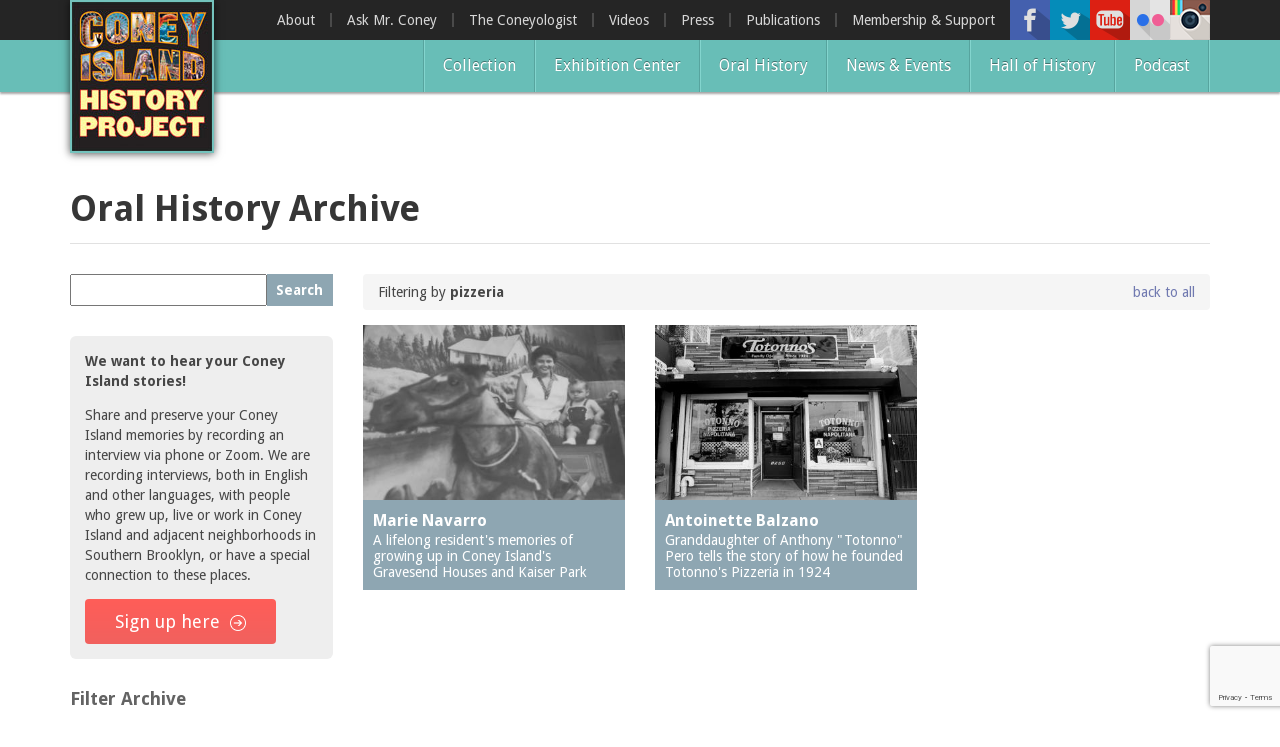

--- FILE ---
content_type: text/html; charset=utf-8
request_url: https://www.coneyislandhistory.org/oral-history-archive/filter/pizzeria
body_size: 20920
content:
<!DOCTYPE html>
<html lang="en" dir="ltr" prefix="og: http://ogp.me/ns# article: http://ogp.me/ns/article# book: http://ogp.me/ns/book# profile: http://ogp.me/ns/profile# video: http://ogp.me/ns/video# product: http://ogp.me/ns/product# content: http://purl.org/rss/1.0/modules/content/ dc: http://purl.org/dc/terms/ foaf: http://xmlns.com/foaf/0.1/ rdfs: http://www.w3.org/2000/01/rdf-schema# sioc: http://rdfs.org/sioc/ns# sioct: http://rdfs.org/sioc/types# skos: http://www.w3.org/2004/02/skos/core# xsd: http://www.w3.org/2001/XMLSchema#">
<head>
  <link rel="profile" href="https://www.w3.org/1999/xhtml/vocab" />
  <meta charset="utf-8">
  <meta name="viewport" content="width=device-width, initial-scale=1.0">
  <meta http-equiv="Content-Type" content="text/html; charset=utf-8" />
<link rel="shortcut icon" href="https://www.coneyislandhistory.org/sites/default/files/favicon.ico" type="image/vnd.microsoft.icon" />
<meta name="generator" content="Drupal 7 (http://drupal.org)" />
<link rel="canonical" href="https://www.coneyislandhistory.org/oral-history-archive/filter/pizzeria" />
<link rel="shortlink" href="https://www.coneyislandhistory.org/oral-history-archive/filter/pizzeria" />
<meta property="og:site_name" content="Coney Island History Project" />
<meta property="og:type" content="article" />
<meta property="og:url" content="https://www.coneyislandhistory.org/oral-history-archive/filter/pizzeria" />
<meta property="og:title" content="Oral History Archive" />
  <title>Oral History Archive | Coney Island History Project</title>
  <link type="text/css" rel="stylesheet" href="https://www.coneyislandhistory.org/sites/default/files/css/css_lQaZfjVpwP_oGNqdtWCSpJT1EMqXdMiU84ekLLxQnc4.css" media="all" />
<link type="text/css" rel="stylesheet" href="https://www.coneyislandhistory.org/sites/default/files/css/css_cCBLFoUXFGEaz_plllNjyykpdmHPzYEbaRPi98U8cYk.css" media="all" />
<link type="text/css" rel="stylesheet" href="https://www.coneyislandhistory.org/sites/default/files/css/css_dvXx2CyDGD9aQ4K70qkljL3GbWzRVccOOMDHhZvDYG8.css" media="all" />
<link type="text/css" rel="stylesheet" href="https://www.coneyislandhistory.org/sites/default/files/css/css_cBLNEngo2kmRSUvyiCzipqv1FYx78WF-B5ZAfCgVPJo.css" media="all" />
<link type="text/css" rel="stylesheet" href="//cdn.jsdelivr.net/bootstrap/3.0.2/css/bootstrap.min.css" media="all" />
<link type="text/css" rel="stylesheet" href="https://www.coneyislandhistory.org/sites/default/files/css/css_jqH5XfB-IPSpBFrrt2pW46YMXODMM_nXIexgyAVvUcU.css" media="all" />
<link type="text/css" rel="stylesheet" href="https://fonts.googleapis.com/css?family=Droid+Sans:700,regular&amp;subset=latin" media="all" />
  <!-- HTML5 element support for IE6-8 -->
  <!--[if lt IE 9]>
    <script src="https://cdn.jsdelivr.net/html5shiv/3.7.3/html5shiv-printshiv.min.js"></script>
  <![endif]-->
  <script src="//ajax.googleapis.com/ajax/libs/jquery/2.1.4/jquery.min.js"></script>
<script>window.jQuery || document.write("<script src='/sites/all/modules/standard/jquery_update/replace/jquery/2.1/jquery.min.js'>\x3C/script>")</script>
<script src="https://www.coneyislandhistory.org/sites/default/files/js/js__8apagr6heRTffn9LasWGL5o_unRm9okBtvqWYqy1O8.js"></script>
<script src="//ajax.googleapis.com/ajax/libs/jqueryui/1.10.2/jquery-ui.min.js"></script>
<script>window.jQuery.ui || document.write("<script src='/sites/all/modules/standard/jquery_update/replace/ui/ui/minified/jquery-ui.min.js'>\x3C/script>")</script>
<script src="//cdn.jsdelivr.net/bootstrap/3.0.2/js/bootstrap.min.js"></script>
<script src="https://www.coneyislandhistory.org/sites/default/files/js/js_0sUaLA-263bYLFBW4UvlUZheI6IzcLHY4ziK4yfvkDQ.js"></script>
<script src="https://www.coneyislandhistory.org/sites/default/files/js/js_qpuU7s-HsofI0U1DTNJnDPMDX9Wsu-wkDiAPxRYZPdg.js"></script>
<script>(function(i,s,o,g,r,a,m){i["GoogleAnalyticsObject"]=r;i[r]=i[r]||function(){(i[r].q=i[r].q||[]).push(arguments)},i[r].l=1*new Date();a=s.createElement(o),m=s.getElementsByTagName(o)[0];a.async=1;a.src=g;m.parentNode.insertBefore(a,m)})(window,document,"script","//www.google-analytics.com/analytics.js","ga");ga("create", "UA-67799196-1", {"cookieDomain":"auto"});ga("set", "anonymizeIp", true);ga("send", "pageview");</script>
<script src="https://www.coneyislandhistory.org/sites/default/files/js/js_mu4s2190vjOZIF2qpYuPBWN5fpwQok9C4W8UFSrwwHk.js"></script>
<script>jQuery.extend(Drupal.settings, {"basePath":"\/","pathPrefix":"","ajaxPageState":{"theme":"t324","theme_token":"UYozSg6OGjjDsR1oabLKPFFFdMbfMnwrrT5DDY8G4G0","js":{"0":1,"sites\/all\/themes\/bootstrap\/js\/bootstrap.js":1,"\/\/ajax.googleapis.com\/ajax\/libs\/jquery\/2.1.4\/jquery.min.js":1,"1":1,"misc\/jquery-extend-3.4.0.js":1,"misc\/jquery-html-prefilter-3.5.0-backport.js":1,"misc\/jquery.once.js":1,"misc\/drupal.js":1,"sites\/all\/modules\/standard\/equalheights\/jquery.equalheights.js":1,"sites\/all\/libraries\/fitvids\/jquery.fitvids.js":1,"\/\/ajax.googleapis.com\/ajax\/libs\/jqueryui\/1.10.2\/jquery-ui.min.js":1,"2":1,"\/\/cdn.jsdelivr.net\/bootstrap\/3.0.2\/js\/bootstrap.min.js":1,"sites\/all\/modules\/standard\/inspect\/vendor\/simplecomplex\/inspect\/js\/inspect.js":1,"sites\/all\/modules\/standard\/inspect\/vendor\/simplecomplex\/inspect\/js\/inspect_format_output.js":1,"sites\/all\/modules\/standard\/inspect\/js\/drupal.inspect.js":1,"sites\/all\/modules\/standard\/equalheights\/equalheights.js":1,"sites\/all\/modules\/standard\/fitvids\/fitvids.js":1,"sites\/all\/modules\/standard\/extlink\/extlink.js":1,"sites\/all\/modules\/cleantalk\/src\/js\/apbct-public.js":1,"sites\/all\/libraries\/colorbox\/jquery.colorbox-min.js":1,"sites\/all\/modules\/standard\/colorbox\/js\/colorbox.js":1,"sites\/all\/modules\/standard\/colorbox\/styles\/default\/colorbox_style.js":1,"sites\/all\/modules\/standard\/colorbox\/js\/colorbox_load.js":1,"sites\/all\/modules\/standard\/colorbox\/js\/colorbox_inline.js":1,"sites\/all\/modules\/additional\/fancybox\/fancybox.js":1,"sites\/all\/libraries\/fancybox\/source\/jquery.fancybox.pack.js":1,"sites\/all\/libraries\/fancybox\/lib\/jquery.mousewheel.pack.js":1,"sites\/all\/modules\/additional\/konamicode\/konamicode.js":1,"sites\/all\/modules\/additional\/video\/js\/video.js":1,"sites\/all\/libraries\/imagesloaded\/jquery.imagesloaded.min.js":1,"sites\/all\/modules\/additional\/flickr\/flickr_colorbox.js":1,"sites\/all\/modules\/additional\/google_analytics\/googleanalytics.js":1,"3":1,"sites\/all\/themes\/t324\/js\/stellar\/jquery.stellar.min.js":1,"sites\/all\/themes\/t324\/js\/blackandwhite\/jquery.BlackAndWhite.js":1,"sites\/all\/themes\/t324\/js\/badonkatrunc\/jquery.badonkatrunc.min.js":1,"sites\/all\/themes\/t324\/js\/transit\/jquery.transit.min.js":1,"sites\/all\/themes\/t324\/js\/capty\/js\/jquery.capty.min.js":1,"sites\/all\/themes\/t324\/js\/t324\/jquery.t324.js":1},"css":{"modules\/system\/system.base.css":1,"misc\/ui\/jquery.ui.core.css":1,"misc\/ui\/jquery.ui.theme.css":1,"sites\/all\/modules\/standard\/inspect\/vendor\/simplecomplex\/inspect\/css\/inspect_format_output.css":1,"sites\/all\/modules\/standard\/date\/date_api\/date.css":1,"sites\/all\/modules\/standard\/date\/date_popup\/themes\/datepicker.1.7.css":1,"modules\/field\/theme\/field.css":1,"sites\/all\/modules\/standard\/fitvids\/fitvids.css":1,"sites\/all\/modules\/standard\/logintoboggan\/logintoboggan.css":1,"modules\/node\/node.css":1,"sites\/all\/modules\/standard\/youtube\/css\/youtube.css":1,"sites\/all\/modules\/standard\/extlink\/extlink.css":1,"sites\/all\/modules\/views\/css\/views.css":1,"sites\/all\/modules\/additional\/flickr\/flickr.css":1,"sites\/all\/modules\/standard\/colorbox\/styles\/default\/colorbox_style.css":1,"sites\/all\/modules\/standard\/ctools\/css\/ctools.css":1,"sites\/all\/libraries\/fancybox\/source\/jquery.fancybox.css":1,"sites\/all\/modules\/standard\/panels\/css\/panels.css":1,"sites\/all\/modules\/additional\/video\/css\/video.css":1,"\/\/cdn.jsdelivr.net\/bootstrap\/3.0.2\/css\/bootstrap.min.css":1,"sites\/all\/themes\/bootstrap\/css\/3.0.2\/overrides.min.css":1,"sites\/all\/themes\/t324\/css\/style.css":1,"https:\/\/fonts.googleapis.com\/css?family=Droid+Sans:700,regular\u0026subset=latin":1}},"colorbox":{"opacity":"0.85","current":"{current} of {total}","previous":"\u00ab Prev","next":"Next \u00bb","close":"Close","maxWidth":"98%","maxHeight":"98%","fixed":true,"mobiledetect":true,"mobiledevicewidth":"480px"},"fancybox":[],"konamicode":{"placekitten":[38,38,40,40,37,39,37,39]},"equalHeightsModule":{"classes":[{"selector":".equalheight","mediaquery":"(min-width: 768px)","minheight":"","maxheight":"","overflow":"visible"},{"selector":".equalheight1","mediaquery":"(min-width: 768px)","minheight":"","maxheight":"","overflow":"auto"},{"selector":".equalheight2","mediaquery":"(min-width: 768px)","minheight":"","maxheight":"","overflow":"auto"},{"selector":".front-collection-subheading .inner","mediaquery":"(min-width: 768px)","minheight":"","maxheight":"","overflow":"hidden"},{"selector":".hall-of-fame \u003E div","mediaquery":"(min-width: 768px)","minheight":"","maxheight":"","overflow":"hidden"},{"selector":".latest-video \u003E div","mediaquery":"(min-width: 768px)","minheight":"","maxheight":"","overflow":"hidden"},{"selector":".view-oral-history-archive .views-field-nothing, .view-collection-archive .views-field-nothing","mediaquery":"(min-width: 768px)","minheight":"","maxheight":"","overflow":"auto"},{"selector":".view-id-more_hall_of_fame .views-row","mediaquery":"(min-width: 768px)","minheight":"","maxheight":"","overflow":"visible"}],"imagesloaded_ie8":1},"fitvids":{"custom_domains":[],"selectors":["#colorbox"],"simplifymarkup":1},"extlink":{"extTarget":"_blank","extClass":0,"extLabel":"(link is external)","extImgClass":0,"extSubdomains":1,"extExclude":"","extInclude":"","extCssExclude":"","extCssExplicit":"","extAlert":0,"extAlertText":"This link will take you to an external web site.","mailtoClass":0,"mailtoLabel":"(link sends e-mail)"},"googleanalytics":{"trackOutbound":1,"trackMailto":1,"trackDownload":1,"trackDownloadExtensions":"7z|aac|arc|arj|asf|asx|avi|bin|csv|doc(x|m)?|dot(x|m)?|exe|flv|gif|gz|gzip|hqx|jar|jpe?g|js|mp(2|3|4|e?g)|mov(ie)?|msi|msp|pdf|phps|png|ppt(x|m)?|pot(x|m)?|pps(x|m)?|ppam|sld(x|m)?|thmx|qtm?|ra(m|r)?|sea|sit|tar|tgz|torrent|txt|wav|wma|wmv|wpd|xls(x|m|b)?|xlt(x|m)|xlam|xml|z|zip","trackColorbox":1},"bootstrap":{"anchorsFix":0,"anchorsSmoothScrolling":1,"formHasError":1,"popoverEnabled":1,"popoverOptions":{"animation":1,"html":0,"placement":"right","selector":"","trigger":"click","triggerAutoclose":1,"title":"","content":"","delay":0,"container":"body"},"tooltipEnabled":1,"tooltipOptions":{"animation":1,"html":0,"placement":"auto left","selector":"","trigger":"hover focus","delay":0,"container":"body"}}});</script>
</head>
<body class="html not-front not-logged-in one-sidebar sidebar-second page-oral-history-archive page-oral-history-archive-filter page-oral-history-archive-filter-pizzeria">
  <div id="skip-link">
    <a href="#main-content" class="element-invisible element-focusable">Skip to main content</a>
  </div>
    


<div id="top-header-wrapper">
	<div class="container">
        <div class="top-header">
        
            <div class="navbar-logo">
                            <a class="logo pull-left" href="/" title="Home">
                <img src="https://www.coneyislandhistory.org/sites/default/files/coney-logo_0.jpg" alt="Home" />
              </a>
                      
                          </div>
            
                          <div class="right-header">
                <div class="right-header-inner">
                    <div class="region region-rightheader">
    <section id="block-views-social-media-header-icons-block" class="block block-views clearfix">

      
  <div class="view view-social-media-header-icons view-id-social_media_header_icons view-display-id-block view-dom-id-1a696e07d9396c03b1ffea3b64435e98">
        
  
  
      <div class="view-content">
        <div class="views-row views-row-1 views-row-odd views-row-first">
      
  <div class="views-field views-field-field-icon">        <div class="field-content"><a href="https://www.facebook.com/ConeyIslandHistoryProject" title="Facebook"><img typeof="foaf:Image" class="img-responsive" src="https://www.coneyislandhistory.org/sites/default/files/styles/social_media_icon/public/social-media/icons/facebook.png?itok=hpGCfjHB" width="40" height="40" alt="" /></a></div>  </div>  </div>
  <div class="views-row views-row-2 views-row-even">
      
  <div class="views-field views-field-field-icon">        <div class="field-content"><a href="https://twitter.com/ConeyHistory" title="Twitter"><img typeof="foaf:Image" class="img-responsive" src="https://www.coneyislandhistory.org/sites/default/files/styles/social_media_icon/public/social-media/icons/twitter.png?itok=FLKtegpc" width="40" height="40" alt="" /></a></div>  </div>  </div>
  <div class="views-row views-row-3 views-row-odd">
      
  <div class="views-field views-field-field-icon">        <div class="field-content"><a href="https://www.youtube.com/user/CONEYOLOGIST" title="Youtube"><img typeof="foaf:Image" class="img-responsive" src="https://www.coneyislandhistory.org/sites/default/files/styles/social_media_icon/public/social-media/icons/youtube.png?itok=m3Tj4Eph" width="40" height="40" alt="" /></a></div>  </div>  </div>
  <div class="views-row views-row-4 views-row-even">
      
  <div class="views-field views-field-field-icon">        <div class="field-content"><a href="http://www.flickr.com/photos/27583836@N08/" title="Flickr"><img typeof="foaf:Image" class="img-responsive" src="https://www.coneyislandhistory.org/sites/default/files/styles/social_media_icon/public/social-media/icons/flickr.png?itok=fPpvDt-h" width="40" height="40" alt="" /></a></div>  </div>  </div>
  <div class="views-row views-row-5 views-row-odd views-row-last">
      
  <div class="views-field views-field-field-icon">        <div class="field-content"><a href="https://www.instagram.com/coneyislandhistory/" title="Instagram"><img typeof="foaf:Image" class="img-responsive" src="https://www.coneyislandhistory.org/sites/default/files/styles/social_media_icon/public/social-media/icons/instagram-40.png?itok=KWRPJzkc" width="40" height="40" alt="" /></a></div>  </div>  </div>
    </div>
  
  
  
  
  
  
</div>
</section>
  </div>
                </div>
              </div>
                        
                          <div class="top-navigation upper navbar-collapse collapse">
                <div class="top-navigation-inner">
                    <div class="region region-top-navigation">
    <section id="block-menu-menu-top-menu" class="block block-menu pull-right clearfix">

      
  <ul class="menu nav"><li class="first leaf"><a href="/about-coney-island-history-project">About</a></li>
<li class="leaf"><a href="/ask-mr-coney-island">Ask Mr. Coney</a></li>
<li class="leaf"><a href="/blog/directors-blog" title="">The Coneyologist </a></li>
<li class="leaf"><a href="/blog/video-posts" title="">Videos</a></li>
<li class="leaf"><a href="/coney-island-history-project-press">Press</a></li>
<li class="leaf"><a href="/publications">Publications</a></li>
<li class="last leaf"><a href="/membership-and-support">Membership &amp; Support</a></li>
</ul>
</section>
  </div>
                </div>
              </div>
                        
            <!-- .btn-navbar is used as the toggle for collapsed navbar content -->
            <button type="button" class="navbar-toggle" data-toggle="collapse" data-target=".navbar-collapse">
              <span class="sr-only">Toggle navigation</span>
              <span class="icon-bar"></span>
              <span class="icon-bar"></span>
              <span class="icon-bar"></span>
            </button>
        
        </div>
    </div>
</div>

<div id="bottom-header-wrapper">
	<div class="container">
    	<div class="bottom-header">
    
                  <div class="navbar-collapse collapse">
            <nav role="navigation" class="top-navigation pull-right-xs vertical-align-middle">
                <div class="region region-navigation">
    <section id="block-menu-block-2" class="block block-menu-block pull-right clearfix">

      
  <div class="menu-block-wrapper menu-block-2 menu-name-main-menu parent-mlid-0 menu-level-1">
  <ul class="menu nav"><li class="first leaf menu-mlid-4472"><a href="/collection">Collection</a></li>
<li class="leaf menu-mlid-3749"><a href="/exhibition-center">Exhibition Center</a></li>
<li class="leaf menu-mlid-3731"><a href="/oral-history-archive" title="">Oral History</a></li>
<li class="leaf menu-mlid-3750"><a href="/blog" title="">News &amp; Events</a></li>
<li class="leaf menu-mlid-5989"><a href="/coney-island-hall-history" title="Coney Island Hall of Fame">Hall of History</a></li>
<li class="last leaf menu-mlid-8504"><a href="/podcast">Podcast</a></li>
</ul></div>

</section>
  </div>
            </nav>
                          <div class="top-navigation lower">
                <div class="top-navigation-inner">
                    <div class="region region-top-navigation">
      <div class="region region-top-navigation">
    <section id="block-menu-menu-top-menu" class="block block-menu pull-right clearfix">

      
  <ul class="menu nav"><li class="first leaf"><a href="/about-coney-island-history-project">About</a></li>
<li class="leaf"><a href="/ask-mr-coney-island">Ask Mr. Coney</a></li>
<li class="leaf"><a href="/blog/directors-blog" title="">The Coneyologist </a></li>
<li class="leaf"><a href="/blog/video-posts" title="">Videos</a></li>
<li class="leaf"><a href="/coney-island-history-project-press">Press</a></li>
<li class="leaf"><a href="/publications">Publications</a></li>
<li class="last leaf"><a href="/membership-and-support">Membership &amp; Support</a></li>
</ul>
</section>
  </div>
  </div>
                </div>
              </div>
                      </div>
        		
        </div>
    </div>
</div>

	<div class="belownav-wrapper">
    	<div class="container">
			  <div class="region region-belownav">
    <section id="block-block-6" class="block block-block clearfix">

      
  <div id="google_translate_element"></div><script type="text/javascript">
function googleTranslateElementInit() {
  new google.translate.TranslateElement({pageLanguage: 'en', layout: google.translate.TranslateElement.InlineLayout.SIMPLE}, 'google_translate_element');
}
</script><script type="text/javascript" src="//translate.google.com/translate_a/element.js?cb=googleTranslateElementInit"></script>
        
</section>
  </div>
    	</div>
    </div>



<div id="top-title-wrapper" class="">
	<div class="container">
    	<div class="row">
        	<div class="col-sm-12">
            	<div class="top-title-inner">
					                    <ol class="breadcrumb"><li><a href="/oral-history-archive">Oral History Archive</a></li>
<li class="active">Oral History Archive</li>
</ol>                </div>
            </div>
        </div>
    </div>
</div>

<div id="title-wrapper">
	<div class="container">
    	<div class="row">
        	<div class="col-sm-12">
                <div class="page-header-container">
					<h1 class="page-header">Oral History Archive</h1>
                                    </div>
            </div>
        </div>
    </div>
</div>

<div id="main-wrapper">
	
    
    <div class="main-container container">
      
      <header role="banner" id="page-header">
            
              </header> <!-- /#page-header -->
    
      <div class="row">
    
                  <aside class="col-sm-3" role="complementary">
              <div class="region region-sidebar-second">
    <section id="block-block-4" class="block block-block filter-block clearfix">

      
  <div class="filter-search-wrapper"><input class="filter-search" id="filter-search" type="text" /><button class="filter-search-button" onclick="filterSearch();" type="button">Search</button> <script type="text/javascript">
<!--//--><![CDATA[// ><!--


  function filterSearch() {
    if (jQuery('#filter-search').val()) {
      window.location.href = "/oral-history-archive/search/" + jQuery('#filter-search').val();
    }
  }

  jQuery("#filter-search").keyup(function (e) {
    if (e.keyCode == 13) {
       filterSearch();
    }
  });


//--><!]]>
</script></div>

<div class="interview-block">
	<p><strong>We want to hear your Coney Island stories!</strong></p>

	<p>Share and preserve your Coney Island memories by recording an interview via phone or Zoom. We are recording interviews, both in English and other languages, with people who grew up, live or work in Coney Island and adjacent neighborhoods in Southern Brooklyn, or have a special connection to these places.</p>
	<a class="btn btn-primary" href="/schedule-interview">Sign up here</a></div>

<h3>Filter Archive</h3>

<div class="filter-category">
	<h4>Places</h4>

	<div class="filter-options"><div class="view view-filter-archive view-id-filter_archive view-display-id-block view-dom-id-ad6dec8bff98f8f8fa153df4a0e26ed5">
        
  
  
      <div class="view-content">
        <div class="views-row views-row-1 views-row-odd views-row-first">
      
  <div class="views-field views-field-name-3">        <span class="field-content"><a href="/oral-history-archive/filter/1201-Boardwalk">1201 Boardwalk</a></span>  </div>  </div>
  <div class="views-row views-row-2 views-row-even">
      
  <div class="views-field views-field-name-3">        <span class="field-content"><a href="/oral-history-archive/filter/1205-Surf-Avenue-(Red-Doors-Bar-&amp;-Grill)">1205 Surf Avenue (Red Doors Bar &amp; Grill)</a></span>  </div>  </div>
  <div class="views-row views-row-3 views-row-odd">
      
  <div class="views-field views-field-name-3">        <span class="field-content"><a href="/oral-history-archive/filter/1221-Bowery-(Tacos-Doña-Zita)">1221 Bowery (Tacos Doña Zita)</a></span>  </div>  </div>
  <div class="views-row views-row-4 views-row-even">
      
  <div class="views-field views-field-name-3">        <span class="field-content"><a href="/oral-history-archive/filter/1229-Riegelmann-Boardwalk-(Tom's-Coney-Island)">1229 Riegelmann Boardwalk (Tom's Coney Island)</a></span>  </div>  </div>
  <div class="views-row views-row-5 views-row-odd">
      
  <div class="views-field views-field-name-3">        <span class="field-content"><a href="/oral-history-archive/filter/1318-Surf-Avenue-(Williams-Candy)">1318 Surf Avenue (Williams Candy)</a></span>  </div>  </div>
  <div class="views-row views-row-6 views-row-even">
      
  <div class="views-field views-field-name-3">        <span class="field-content"><a href="/oral-history-archive/filter/1409-Mermaid-Avenue-(Carolina-Restaurant)">1409 Mermaid Avenue (Carolina Restaurant)</a></span>  </div>  </div>
  <div class="views-row views-row-7 views-row-odd">
      
  <div class="views-field views-field-name-3">        <span class="field-content"><a href="/oral-history-archive/filter/1421-Neptune-Avenue-(Larry's-Auto-Radiator-Repair)">1421 Neptune Avenue (Larry's Auto Radiator Repair)</a></span>  </div>  </div>
  <div class="views-row views-row-8 views-row-even">
      
  <div class="views-field views-field-name-3">        <span class="field-content"><a href="/oral-history-archive/filter/1521-Surf-Avenue-(Footprints)">1521 Surf Avenue (Footprints)</a></span>  </div>  </div>
  <div class="views-row views-row-9 views-row-odd">
      
  <div class="views-field views-field-name-3">        <span class="field-content"><a href="/oral-history-archive/filter/1524-Neptune-Avenue-(Totonno's-Pizzeria)">1524 Neptune Avenue (Totonno's Pizzeria)</a></span>  </div>  </div>
  <div class="views-row views-row-10 views-row-even">
      
  <div class="views-field views-field-name-3">        <span class="field-content"><a href="/oral-history-archive/filter/1605-Surf-Avenue">1605 Surf Avenue</a></span>  </div>  </div>
  <div class="views-row views-row-11 views-row-odd">
      
  <div class="views-field views-field-name-3">        <span class="field-content"><a href="/oral-history-archive/filter/1618-Mermaid-Avenue-(Astella-Development)">1618 Mermaid Avenue (Astella Development)</a></span>  </div>  </div>
  <div class="views-row views-row-12 views-row-even">
      
  <div class="views-field views-field-name-3">        <span class="field-content"><a href="/oral-history-archive/filter/1621-Mermaid-Avenue-(Mermaid-Prime-Meats)">1621 Mermaid Avenue (Mermaid Prime Meats)</a></span>  </div>  </div>
  <div class="views-row views-row-13 views-row-odd">
      
  <div class="views-field views-field-name-3">        <span class="field-content"><a href="/oral-history-archive/filter/1718-Mermaid-Avenue-(Urban-Neighborhood-Services,-Inc.)">1718 Mermaid Avenue (Urban Neighborhood Services, Inc.)</a></span>  </div>  </div>
  <div class="views-row views-row-14 views-row-even">
      
  <div class="views-field views-field-name-3">        <span class="field-content"><a href="/oral-history-archive/filter/2033-35-Bath-Avenue">2033-35 Bath Avenue</a></span>  </div>  </div>
  <div class="views-row views-row-15 views-row-odd">
      
  <div class="views-field views-field-name-3">        <span class="field-content"><a href="/oral-history-archive/filter/2110-Mermaid-Avenue-(Santos-White-Community-Garden)">2110 Mermaid Avenue (Santos White Community Garden)</a></span>  </div>  </div>
  <div class="views-row views-row-16 views-row-even">
      
  <div class="views-field views-field-name-3">        <span class="field-content"><a href="/oral-history-archive/filter/212-Brighton-First-Court">212 Brighton First Court</a></span>  </div>  </div>
  <div class="views-row views-row-17 views-row-odd">
      
  <div class="views-field views-field-name-3">        <span class="field-content"><a href="/oral-history-archive/filter/2121-Shore-Parkway">2121 Shore Parkway</a></span>  </div>  </div>
  <div class="views-row views-row-18 views-row-even">
      
  <div class="views-field views-field-name-3">        <span class="field-content"><a href="/oral-history-archive/filter/2126-Mermaid-Avenue-(Wilensky's-Hardware)">2126 Mermaid Avenue (Wilensky's Hardware)</a></span>  </div>  </div>
  <div class="views-row views-row-19 views-row-odd">
      
  <div class="views-field views-field-name-3">        <span class="field-content"><a href="/oral-history-archive/filter/2201-Neptune-Avenue-(New-York-Bread)">2201 Neptune Avenue (New York Bread)</a></span>  </div>  </div>
  <div class="views-row views-row-20 views-row-even">
      
  <div class="views-field views-field-name-3">        <span class="field-content"><a href="/oral-history-archive/filter/2302-Mermaid-Avenue-(J-&amp;-R-Pharmacy)">2302 Mermaid Avenue (J &amp; R Pharmacy)</a></span>  </div>  </div>
  <div class="views-row views-row-21 views-row-odd">
      
  <div class="views-field views-field-name-3">        <span class="field-content"><a href="/oral-history-archive/filter/2313-Mermaid-Avenue">2313 Mermaid Avenue</a></span>  </div>  </div>
  <div class="views-row views-row-22 views-row-even">
      
  <div class="views-field views-field-name-3">        <span class="field-content"><a href="/oral-history-archive/filter/236-Neptune-Avenue">236 Neptune Avenue</a></span>  </div>  </div>
  <div class="views-row views-row-23 views-row-odd">
      
  <div class="views-field views-field-name-3">        <span class="field-content"><a href="/oral-history-archive/filter/2715-Mermaid-Avenue">2715 Mermaid Avenue</a></span>  </div>  </div>
  <div class="views-row views-row-24 views-row-even">
      
  <div class="views-field views-field-name-3">        <span class="field-content"><a href="/oral-history-archive/filter/2747-West-5th-Street">2747 West 5th Street</a></span>  </div>  </div>
  <div class="views-row views-row-25 views-row-odd">
      
  <div class="views-field views-field-name-3">        <span class="field-content"><a href="/oral-history-archive/filter/2762-West-36th-Street">2762 West 36th Street</a></span>  </div>  </div>
  <div class="views-row views-row-26 views-row-even">
      
  <div class="views-field views-field-name-3">        <span class="field-content"><a href="/oral-history-archive/filter/2769-West-5th-Street">2769 West 5th Street</a></span>  </div>  </div>
  <div class="views-row views-row-27 views-row-odd">
      
  <div class="views-field views-field-name-3">        <span class="field-content"><a href="/oral-history-archive/filter/2812-Stillwell-Avenue">2812 Stillwell Avenue</a></span>  </div>  </div>
  <div class="views-row views-row-28 views-row-even">
      
  <div class="views-field views-field-name-3">        <span class="field-content"><a href="/oral-history-archive/filter/2841-West-20th-Street">2841 West 20th Street</a></span>  </div>  </div>
  <div class="views-row views-row-29 views-row-odd">
      
  <div class="views-field views-field-name-3">        <span class="field-content"><a href="/oral-history-archive/filter/2850-Stillwell-Avenue">2850 Stillwell Avenue</a></span>  </div>  </div>
  <div class="views-row views-row-30 views-row-even">
      
  <div class="views-field views-field-name-3">        <span class="field-content"><a href="/oral-history-archive/filter/2856-Stillwell-Avenue">2856 Stillwell Avenue</a></span>  </div>  </div>
  <div class="views-row views-row-31 views-row-odd">
      
  <div class="views-field views-field-name-3">        <span class="field-content"><a href="/oral-history-archive/filter/2865-West-19th-Street-(Liberation-Diploma-Plus-High-School)">2865 West 19th Street (Liberation Diploma Plus High School)</a></span>  </div>  </div>
  <div class="views-row views-row-32 views-row-even">
      
  <div class="views-field views-field-name-3">        <span class="field-content"><a href="/oral-history-archive/filter/2869-West-30th-Street">2869 West 30th Street</a></span>  </div>  </div>
  <div class="views-row views-row-33 views-row-odd">
      
  <div class="views-field views-field-name-3">        <span class="field-content"><a href="/oral-history-archive/filter/2872-West-29th-Street">2872 West 29th Street</a></span>  </div>  </div>
  <div class="views-row views-row-34 views-row-even">
      
  <div class="views-field views-field-name-3">        <span class="field-content"><a href="/oral-history-archive/filter/2875-West-8th-Street-(Coney-Shack)">2875 West 8th Street (Coney Shack)</a></span>  </div>  </div>
  <div class="views-row views-row-35 views-row-odd">
      
  <div class="views-field views-field-name-3">        <span class="field-content"><a href="/oral-history-archive/filter/2879-West-24th-Street-(Coney-Island-Hook-and-Bait-Shop)">2879 West 24th Street (Coney Island Hook and Bait Shop)</a></span>  </div>  </div>
  <div class="views-row views-row-36 views-row-even">
      
  <div class="views-field views-field-name-3">        <span class="field-content"><a href="/oral-history-archive/filter/2896-West-12th-Street-(New-York-Fencing-Academy)">2896 West 12th Street (New York Fencing Academy)</a></span>  </div>  </div>
  <div class="views-row views-row-37 views-row-odd">
      
  <div class="views-field views-field-name-3">        <span class="field-content"><a href="/oral-history-archive/filter/2905-West-19th-Street">2905 West 19th Street</a></span>  </div>  </div>
  <div class="views-row views-row-38 views-row-even">
      
  <div class="views-field views-field-name-3">        <span class="field-content"><a href="/oral-history-archive/filter/2907-Mermaid-Avenue-(Rosenberg's-Deli)">2907 Mermaid Avenue (Rosenberg's Deli)</a></span>  </div>  </div>
  <div class="views-row views-row-39 views-row-odd">
      
  <div class="views-field views-field-name-3">        <span class="field-content"><a href="/oral-history-archive/filter/2911-West-15th-Street-(Gargiulo's-Restaurant)">2911 West 15th Street (Gargiulo's Restaurant)</a></span>  </div>  </div>
  <div class="views-row views-row-40 views-row-even">
      
  <div class="views-field views-field-name-3">        <span class="field-content"><a href="/oral-history-archive/filter/2911-West-15th-Street-(Gargiulo's-Restaurant)">2911 West 15th Street (Gargiulo's Restaurant)</a></span>  </div>  </div>
  <div class="views-row views-row-41 views-row-odd">
      
  <div class="views-field views-field-name-3">        <span class="field-content"><a href="/oral-history-archive/filter/2919-West-30th-Street">2919 West 30th Street</a></span>  </div>  </div>
  <div class="views-row views-row-42 views-row-even">
      
  <div class="views-field views-field-name-3">        <span class="field-content"><a href="/oral-history-archive/filter/2943-Stillwell-Avenue-(Kebab-Garden)">2943 Stillwell Avenue (Kebab Garden)</a></span>  </div>  </div>
  <div class="views-row views-row-43 views-row-odd">
      
  <div class="views-field views-field-name-3">        <span class="field-content"><a href="/oral-history-archive/filter/2954-West-24th-Street">2954 West 24th Street</a></span>  </div>  </div>
  <div class="views-row views-row-44 views-row-even">
      
  <div class="views-field views-field-name-3">        <span class="field-content"><a href="/oral-history-archive/filter/2955-West-24th-Street-(Carey-Gardens)">2955 West 24th Street (Carey Gardens)</a></span>  </div>  </div>
  <div class="views-row views-row-45 views-row-odd">
      
  <div class="views-field views-field-name-3">        <span class="field-content"><a href="/oral-history-archive/filter/2995-West-29th-Street">2995 West 29th Street</a></span>  </div>  </div>
  <div class="views-row views-row-46 views-row-even">
      
  <div class="views-field views-field-name-3">        <span class="field-content"><a href="/oral-history-archive/filter/2nd-Street-Park">2nd Street Park</a></span>  </div>  </div>
  <div class="views-row views-row-47 views-row-odd">
      
  <div class="views-field views-field-name-3">        <span class="field-content"><a href="/oral-history-archive/filter/3001-West-29th-Street">3001 West 29th Street</a></span>  </div>  </div>
  <div class="views-row views-row-48 views-row-even">
      
  <div class="views-field views-field-name-3">        <span class="field-content"><a href="/oral-history-archive/filter/3029-West-24th-Street">3029 West 24th Street</a></span>  </div>  </div>
  <div class="views-row views-row-49 views-row-odd">
      
  <div class="views-field views-field-name-3">        <span class="field-content"><a href="/oral-history-archive/filter/3140-Coney-Island-Avenue">3140 Coney Island Avenue</a></span>  </div>  </div>
  <div class="views-row views-row-50 views-row-even">
      
  <div class="views-field views-field-name-3">        <span class="field-content"><a href="/oral-history-archive/filter/3703-Mermaid-Avenue-(Mermaid-Spa)">3703 Mermaid Avenue (Mermaid Spa)</a></span>  </div>  </div>
  <div class="views-row views-row-51 views-row-odd">
      
  <div class="views-field views-field-name-3">        <span class="field-content"><a href="/oral-history-archive/filter/3755-Oceanic-Avenue">3755 Oceanic Avenue</a></span>  </div>  </div>
  <div class="views-row views-row-52 views-row-even">
      
  <div class="views-field views-field-name-3">        <span class="field-content"><a href="/oral-history-archive/filter/442-Neptune-Avenue">442 Neptune Avenue</a></span>  </div>  </div>
  <div class="views-row views-row-53 views-row-odd">
      
  <div class="views-field views-field-name-3">        <span class="field-content"><a href="/oral-history-archive/filter/55-Railroad-Avenue">55 Railroad Avenue</a></span>  </div>  </div>
  <div class="views-row views-row-54 views-row-even">
      
  <div class="views-field views-field-name-3">        <span class="field-content"><a href="/oral-history-archive/filter/5D-Cinema">5D Cinema</a></span>  </div>  </div>
  <div class="views-row views-row-55 views-row-odd">
      
  <div class="views-field views-field-name-3">        <span class="field-content"><a href="/oral-history-archive/filter/7113-18th-Avenue-(SAS-Italian-Records)">7113 18th Avenue (SAS Italian Records)</a></span>  </div>  </div>
  <div class="views-row views-row-56 views-row-even">
      
  <div class="views-field views-field-name-3">        <span class="field-content"><a href="/oral-history-archive/filter/7615-New-Utrecht-Avenue">7615 New Utrecht Avenue</a></span>  </div>  </div>
  <div class="views-row views-row-57 views-row-odd">
      
  <div class="views-field views-field-name-3">        <span class="field-content"><a href="/oral-history-archive/filter/85th-Street">85th Street</a></span>  </div>  </div>
  <div class="views-row views-row-58 views-row-even">
      
  <div class="views-field views-field-name-3">        <span class="field-content"><a href="/oral-history-archive/filter/Abraham-Lincoln-High-School">Abraham Lincoln High School</a></span>  </div>  </div>
  <div class="views-row views-row-59 views-row-odd">
      
  <div class="views-field views-field-name-3">        <span class="field-content"><a href="/oral-history-archive/filter/Animation-Odyssey">Animation Odyssey</a></span>  </div>  </div>
  <div class="views-row views-row-60 views-row-even">
      
  <div class="views-field views-field-name-3">        <span class="field-content"><a href="/oral-history-archive/filter/Apna-Brooklyn-Community-Center">Apna Brooklyn Community Center</a></span>  </div>  </div>
  <div class="views-row views-row-61 views-row-odd">
      
  <div class="views-field views-field-name-3">        <span class="field-content"><a href="/oral-history-archive/filter/Aquatheater">Aquatheater</a></span>  </div>  </div>
  <div class="views-row views-row-62 views-row-even">
      
  <div class="views-field views-field-name-3">        <span class="field-content"><a href="/oral-history-archive/filter/Asser-Levy-Park">Asser Levy Park</a></span>  </div>  </div>
  <div class="views-row views-row-63 views-row-odd">
      
  <div class="views-field views-field-name-3">        <span class="field-content"><a href="/oral-history-archive/filter/Astroland">Astroland</a></span>  </div>  </div>
  <div class="views-row views-row-64 views-row-even">
      
  <div class="views-field views-field-name-3">        <span class="field-content"><a href="/oral-history-archive/filter/Astroland-Arcade">Astroland Arcade</a></span>  </div>  </div>
  <div class="views-row views-row-65 views-row-odd">
      
  <div class="views-field views-field-name-3">        <span class="field-content"><a href="/oral-history-archive/filter/Astroland-Rocket">Astroland Rocket</a></span>  </div>  </div>
  <div class="views-row views-row-66 views-row-even">
      
  <div class="views-field views-field-name-3">        <span class="field-content"><a href="/oral-history-archive/filter/Astroland-Shooting-Gallery">Astroland Shooting Gallery</a></span>  </div>  </div>
  <div class="views-row views-row-67 views-row-odd">
      
  <div class="views-field views-field-name-3">        <span class="field-content"><a href="/oral-history-archive/filter/Astrotower,-The">Astrotower, The</a></span>  </div>  </div>
  <div class="views-row views-row-68 views-row-even">
      
  <div class="views-field views-field-name-3">        <span class="field-content"><a href="/oral-history-archive/filter/Atlantis-Bar">Atlantis Bar</a></span>  </div>  </div>
  <div class="views-row views-row-69 views-row-odd">
      
  <div class="views-field views-field-name-3">        <span class="field-content"><a href="/oral-history-archive/filter/Australia">Australia</a></span>  </div>  </div>
  <div class="views-row views-row-70 views-row-even">
      
  <div class="views-field views-field-name-3">        <span class="field-content"><a href="/oral-history-archive/filter/B&amp;B-Carousell">B&amp;B Carousell</a></span>  </div>  </div>
  <div class="views-row views-row-71 views-row-odd">
      
  <div class="views-field views-field-name-3">        <span class="field-content"><a href="/oral-history-archive/filter/Baby-Incubator-Building">Baby Incubator Building</a></span>  </div>  </div>
  <div class="views-row views-row-72 views-row-even">
      
  <div class="views-field views-field-name-3">        <span class="field-content"><a href="/oral-history-archive/filter/Barrel-of-Fun">Barrel of Fun</a></span>  </div>  </div>
  <div class="views-row views-row-73 views-row-odd">
      
  <div class="views-field views-field-name-3">        <span class="field-content"><a href="/oral-history-archive/filter/Bath-Beach">Bath Beach</a></span>  </div>  </div>
  <div class="views-row views-row-74 views-row-even">
      
  <div class="views-field views-field-name-3">        <span class="field-content"><a href="/oral-history-archive/filter/Bay-Parkway">Bay Parkway</a></span>  </div>  </div>
  <div class="views-row views-row-75 views-row-odd">
      
  <div class="views-field views-field-name-3">        <span class="field-content"><a href="/oral-history-archive/filter/Bay-Parkway-subway-station">Bay Parkway subway station</a></span>  </div>  </div>
  <div class="views-row views-row-76 views-row-even">
      
  <div class="views-field views-field-name-3">        <span class="field-content"><a href="/oral-history-archive/filter/Belarus">Belarus</a></span>  </div>  </div>
  <div class="views-row views-row-77 views-row-odd">
      
  <div class="views-field views-field-name-3">        <span class="field-content"><a href="/oral-history-archive/filter/Bensonhurst">Bensonhurst</a></span>  </div>  </div>
  <div class="views-row views-row-78 views-row-even">
      
  <div class="views-field views-field-name-3">        <span class="field-content"><a href="/oral-history-archive/filter/Bernstein's-Bakery">Bernstein's Bakery</a></span>  </div>  </div>
  <div class="views-row views-row-79 views-row-odd">
      
  <div class="views-field views-field-name-3">        <span class="field-content"><a href="/oral-history-archive/filter/Boardwalk,-The">Boardwalk, The</a></span>  </div>  </div>
  <div class="views-row views-row-80 views-row-even">
      
  <div class="views-field views-field-name-3">        <span class="field-content"><a href="/oral-history-archive/filter/Bobsled-Ride">Bobsled Ride</a></span>  </div>  </div>
  <div class="views-row views-row-81 views-row-odd">
      
  <div class="views-field views-field-name-3">        <span class="field-content"><a href="/oral-history-archive/filter/Bonomo's-Original-Salt-Water-Taffy">Bonomo's Original Salt Water Taffy</a></span>  </div>  </div>
  <div class="views-row views-row-82 views-row-even">
      
  <div class="views-field views-field-name-3">        <span class="field-content"><a href="/oral-history-archive/filter/Bortnick's">Bortnick's</a></span>  </div>  </div>
  <div class="views-row views-row-83 views-row-odd">
      
  <div class="views-field views-field-name-3">        <span class="field-content"><a href="/oral-history-archive/filter/Bowery,-The">Bowery, The</a></span>  </div>  </div>
  <div class="views-row views-row-84 views-row-even">
      
  <div class="views-field views-field-name-3">        <span class="field-content"><a href="/oral-history-archive/filter/Bread-and-Puppet-Theater">Bread and Puppet Theater</a></span>  </div>  </div>
  <div class="views-row views-row-85 views-row-odd">
      
  <div class="views-field views-field-name-3">        <span class="field-content"><a href="/oral-history-archive/filter/Brighton-6th-Street">Brighton 6th Street</a></span>  </div>  </div>
  <div class="views-row views-row-86 views-row-even">
      
  <div class="views-field views-field-name-3">        <span class="field-content"><a href="/oral-history-archive/filter/Brighton-Ballet-Theater">Brighton Ballet Theater</a></span>  </div>  </div>
  <div class="views-row views-row-87 views-row-odd">
      
  <div class="views-field views-field-name-3">        <span class="field-content"><a href="/oral-history-archive/filter/Brighton-Beach">Brighton Beach</a></span>  </div>  </div>
  <div class="views-row views-row-88 views-row-even">
      
  <div class="views-field views-field-name-3">        <span class="field-content"><a href="/oral-history-archive/filter/Brighton-Beach-Avenue">Brighton Beach Avenue</a></span>  </div>  </div>
  <div class="views-row views-row-89 views-row-odd">
      
  <div class="views-field views-field-name-3">        <span class="field-content"><a href="/oral-history-archive/filter/Brighton-Beach-Baths">Brighton Beach Baths</a></span>  </div>  </div>
  <div class="views-row views-row-90 views-row-even">
      
  <div class="views-field views-field-name-3">        <span class="field-content"><a href="/oral-history-archive/filter/Brighton-First-Court">Brighton First Court</a></span>  </div>  </div>
  <div class="views-row views-row-91 views-row-odd">
      
  <div class="views-field views-field-name-3">        <span class="field-content"><a href="/oral-history-archive/filter/Brightwater-Court">Brightwater Court</a></span>  </div>  </div>
  <div class="views-row views-row-92 views-row-even">
      
  <div class="views-field views-field-name-3">        <span class="field-content"><a href="/oral-history-archive/filter/Brightwater-Towers">Brightwater Towers</a></span>  </div>  </div>
  <div class="views-row views-row-93 views-row-odd">
      
  <div class="views-field views-field-name-3">        <span class="field-content"><a href="/oral-history-archive/filter/Brooklyn-Chinese-American-Association">Brooklyn Chinese-American Association</a></span>  </div>  </div>
  <div class="views-row views-row-94 views-row-even">
      
  <div class="views-field views-field-name-3">        <span class="field-content"><a href="/oral-history-archive/filter/Brooklyn-College">Brooklyn College</a></span>  </div>  </div>
  <div class="views-row views-row-95 views-row-odd">
      
  <div class="views-field views-field-name-3">        <span class="field-content"><a href="/oral-history-archive/filter/Brooklyn-Technical-High-School">Brooklyn Technical High School</a></span>  </div>  </div>
  <div class="views-row views-row-96 views-row-even">
      
  <div class="views-field views-field-name-3">        <span class="field-content"><a href="/oral-history-archive/filter/Calvert-Vaux-Park">Calvert Vaux Park</a></span>  </div>  </div>
  <div class="views-row views-row-97 views-row-odd">
      
  <div class="views-field views-field-name-3">        <span class="field-content"><a href="/oral-history-archive/filter/Canal-Avenue">Canal Avenue</a></span>  </div>  </div>
  <div class="views-row views-row-98 views-row-even">
      
  <div class="views-field views-field-name-3">        <span class="field-content"><a href="/oral-history-archive/filter/Carey-Gardens">Carey Gardens</a></span>  </div>  </div>
  <div class="views-row views-row-99 views-row-odd">
      
  <div class="views-field views-field-name-3">        <span class="field-content"><a href="/oral-history-archive/filter/Carmen-Sylva's">Carmen Sylva's</a></span>  </div>  </div>
  <div class="views-row views-row-100 views-row-even">
      
  <div class="views-field views-field-name-3">        <span class="field-content"><a href="/oral-history-archive/filter/Casa-di-Amor">Casa di Amor</a></span>  </div>  </div>
  <div class="views-row views-row-101 views-row-odd">
      
  <div class="views-field views-field-name-3">        <span class="field-content"><a href="/oral-history-archive/filter/Caterpillar,-The">Caterpillar, The</a></span>  </div>  </div>
  <div class="views-row views-row-102 views-row-even">
      
  <div class="views-field views-field-name-3">        <span class="field-content"><a href="/oral-history-archive/filter/Cha-Cha's">Cha Cha's</a></span>  </div>  </div>
  <div class="views-row views-row-103 views-row-odd">
      
  <div class="views-field views-field-name-3">        <span class="field-content"><a href="/oral-history-archive/filter/Chanticleer-Carousel">Chanticleer Carousel</a></span>  </div>  </div>
  <div class="views-row views-row-104 views-row-even">
      
  <div class="views-field views-field-name-3">        <span class="field-content"><a href="/oral-history-archive/filter/Childs-Building,-The-(Boardwalk)">Childs Building, The (Boardwalk)</a></span>  </div>  </div>
  <div class="views-row views-row-105 views-row-odd">
      
  <div class="views-field views-field-name-3">        <span class="field-content"><a href="/oral-history-archive/filter/Childs-Restaurant-(Boardwalk)">Childs Restaurant (Boardwalk)</a></span>  </div>  </div>
  <div class="views-row views-row-106 views-row-even">
      
  <div class="views-field views-field-name-3">        <span class="field-content"><a href="/oral-history-archive/filter/Chinese-American-Social-Services-Center">Chinese American Social Services Center</a></span>  </div>  </div>
  <div class="views-row views-row-107 views-row-odd">
      
  <div class="views-field views-field-name-3">        <span class="field-content"><a href="/oral-history-archive/filter/Coconuts-Building,-The">Coconuts Building, The</a></span>  </div>  </div>
  <div class="views-row views-row-108 views-row-even">
      
  <div class="views-field views-field-name-3">        <span class="field-content"><a href="/oral-history-archive/filter/Coney-Art-Walls">Coney Art Walls</a></span>  </div>  </div>
  <div class="views-row views-row-109 views-row-odd">
      
  <div class="views-field views-field-name-3">        <span class="field-content"><a href="/oral-history-archive/filter/Coney-Island-Beach">Coney Island Beach</a></span>  </div>  </div>
  <div class="views-row views-row-110 views-row-even">
      
  <div class="views-field views-field-name-3">        <span class="field-content"><a href="/oral-history-archive/filter/Coney-Island-Brewery">Coney Island Brewery</a></span>  </div>  </div>
  <div class="views-row views-row-111 views-row-odd">
      
  <div class="views-field views-field-name-3">        <span class="field-content"><a href="/oral-history-archive/filter/Coney-Island-Creek">Coney Island Creek</a></span>  </div>  </div>
  <div class="views-row views-row-112 views-row-even">
      
  <div class="views-field views-field-name-3">        <span class="field-content"><a href="/oral-history-archive/filter/Coney-Island-Handball-Courts">Coney Island Handball Courts</a></span>  </div>  </div>
  <div class="views-row views-row-113 views-row-odd">
      
  <div class="views-field views-field-name-3">        <span class="field-content"><a href="/oral-history-archive/filter/Coney-Island-Hook-and-Bait-Shop">Coney Island Hook and Bait Shop</a></span>  </div>  </div>
  <div class="views-row views-row-114 views-row-even">
      
  <div class="views-field views-field-name-3">        <span class="field-content"><a href="/oral-history-archive/filter/Coney-Island-Hospital">Coney Island Hospital</a></span>  </div>  </div>
  <div class="views-row views-row-115 views-row-odd">
      
  <div class="views-field views-field-name-3">        <span class="field-content"><a href="/oral-history-archive/filter/Coney-Island-Houses">Coney Island Houses</a></span>  </div>  </div>
  <div class="views-row views-row-116 views-row-even">
      
  <div class="views-field views-field-name-3">        <span class="field-content"><a href="/oral-history-archive/filter/Coney-Island-Library">Coney Island Library</a></span>  </div>  </div>
  <div class="views-row views-row-117 views-row-odd">
      
  <div class="views-field views-field-name-3">        <span class="field-content"><a href="/oral-history-archive/filter/Coney-Island-Lighthouse">Coney Island Lighthouse</a></span>  </div>  </div>
  <div class="views-row views-row-118 views-row-even">
      
  <div class="views-field views-field-name-3">        <span class="field-content"><a href="/oral-history-archive/filter/Coney-Island-Overhaul-and-Repair-Shop">Coney Island Overhaul and Repair Shop</a></span>  </div>  </div>
  <div class="views-row views-row-119 views-row-odd">
      
  <div class="views-field views-field-name-3">        <span class="field-content"><a href="/oral-history-archive/filter/Coney-Island-Prep">Coney Island Prep</a></span>  </div>  </div>
  <div class="views-row views-row-120 views-row-even">
      
  <div class="views-field views-field-name-3">        <span class="field-content"><a href="/oral-history-archive/filter/Coney-Island-USA">Coney Island USA</a></span>  </div>  </div>
  <div class="views-row views-row-121 views-row-odd">
      
  <div class="views-field views-field-name-3">        <span class="field-content"><a href="/oral-history-archive/filter/Coney-Shack">Coney Shack</a></span>  </div>  </div>
  <div class="views-row views-row-122 views-row-even">
      
  <div class="views-field views-field-name-3">        <span class="field-content"><a href="/oral-history-archive/filter/Cook's-Baths">Cook's Baths</a></span>  </div>  </div>
  <div class="views-row views-row-123 views-row-odd">
      
  <div class="views-field views-field-name-3">        <span class="field-content"><a href="/oral-history-archive/filter/Corbin-Place">Corbin Place</a></span>  </div>  </div>
  <div class="views-row views-row-124 views-row-even">
      
  <div class="views-field views-field-name-3">        <span class="field-content"><a href="/oral-history-archive/filter/Cropsey-Avenue">Cropsey Avenue</a></span>  </div>  </div>
  <div class="views-row views-row-125 views-row-odd">
      
  <div class="views-field views-field-name-3">        <span class="field-content"><a href="/oral-history-archive/filter/Cyclone-Studios">Cyclone Studios</a></span>  </div>  </div>
  <div class="views-row views-row-126 views-row-even">
      
  <div class="views-field views-field-name-3">        <span class="field-content"><a href="/oral-history-archive/filter/Cyclone,-The">Cyclone, The</a></span>  </div>  </div>
  <div class="views-row views-row-127 views-row-odd">
      
  <div class="views-field views-field-name-3">        <span class="field-content"><a href="/oral-history-archive/filter/Dancing-Dolls">Dancing Dolls</a></span>  </div>  </div>
  <div class="views-row views-row-128 views-row-even">
      
  <div class="views-field views-field-name-3">        <span class="field-content"><a href="/oral-history-archive/filter/Dante's-Inferno-(Astroland)">Dante's Inferno (Astroland)</a></span>  </div>  </div>
  <div class="views-row views-row-129 views-row-odd">
      
  <div class="views-field views-field-name-3">        <span class="field-content"><a href="/oral-history-archive/filter/Denny's-Ice-Cream">Denny's Ice Cream</a></span>  </div>  </div>
  <div class="views-row views-row-130 views-row-even">
      
  <div class="views-field views-field-name-3">        <span class="field-content"><a href="/oral-history-archive/filter/Deno's-Sweet-Shoppe">Deno's Sweet Shoppe</a></span>  </div>  </div>
  <div class="views-row views-row-131 views-row-odd">
      
  <div class="views-field views-field-name-3">        <span class="field-content"><a href="/oral-history-archive/filter/Deno's-Wonder-Wheel-Park">Deno's Wonder Wheel Park</a></span>  </div>  </div>
  <div class="views-row views-row-132 views-row-even">
      
  <div class="views-field views-field-name-3">        <span class="field-content"><a href="/oral-history-archive/filter/Devils-Pit">Devils Pit</a></span>  </div>  </div>
  <div class="views-row views-row-133 views-row-odd">
      
  <div class="views-field views-field-name-3">        <span class="field-content"><a href="/oral-history-archive/filter/Dewey-Place">Dewey Place</a></span>  </div>  </div>
  <div class="views-row views-row-134 views-row-even">
      
  <div class="views-field views-field-name-3">        <span class="field-content"><a href="/oral-history-archive/filter/Dick's-Candy-Store">Dick's Candy Store</a></span>  </div>  </div>
  <div class="views-row views-row-135 views-row-odd">
      
  <div class="views-field views-field-name-3">        <span class="field-content"><a href="/oral-history-archive/filter/Dreamland-(1904-1911)">Dreamland (1904-1911)</a></span>  </div>  </div>
  <div class="views-row views-row-136 views-row-even">
      
  <div class="views-field views-field-name-3">        <span class="field-content"><a href="/oral-history-archive/filter/Dyker-Heights">Dyker Heights</a></span>  </div>  </div>
  <div class="views-row views-row-137 views-row-odd">
      
  <div class="views-field views-field-name-3">        <span class="field-content"><a href="/oral-history-archive/filter/Ecuador">Ecuador</a></span>  </div>  </div>
  <div class="views-row views-row-138 views-row-even">
      
  <div class="views-field views-field-name-3">        <span class="field-content"><a href="/oral-history-archive/filter/Edna-Cohen-School-P.S.-90">Edna Cohen School P.S. 90</a></span>  </div>  </div>
  <div class="views-row views-row-139 views-row-odd">
      
  <div class="views-field views-field-name-3">        <span class="field-content"><a href="/oral-history-archive/filter/Edward-R.-Murrow-High-School">Edward R. Murrow High School</a></span>  </div>  </div>
  <div class="views-row views-row-140 views-row-even">
      
  <div class="views-field views-field-name-3">        <span class="field-content"><a href="/oral-history-archive/filter/Eldorado-Arcade">Eldorado Arcade</a></span>  </div>  </div>
  <div class="views-row views-row-141 views-row-odd">
      
  <div class="views-field views-field-name-3">        <span class="field-content"><a href="/oral-history-archive/filter/Eldorado-Auto-Skooters">Eldorado Auto Skooters</a></span>  </div>  </div>
  <div class="views-row views-row-142 views-row-even">
      
  <div class="views-field views-field-name-3">        <span class="field-content"><a href="/oral-history-archive/filter/Elephant-Hotel">Elephant Hotel</a></span>  </div>  </div>
  <div class="views-row views-row-143 views-row-odd">
      
  <div class="views-field views-field-name-3">        <span class="field-content"><a href="/oral-history-archive/filter/Enrico-Caruso-Museum">Enrico Caruso Museum</a></span>  </div>  </div>
  <div class="views-row views-row-144 views-row-even">
      
  <div class="views-field views-field-name-3">        <span class="field-content"><a href="/oral-history-archive/filter/Enterprise,-The">Enterprise, The</a></span>  </div>  </div>
  <div class="views-row views-row-145 views-row-odd">
      
  <div class="views-field views-field-name-3">        <span class="field-content"><a href="/oral-history-archive/filter/Ethel's-Restaurant">Ethel's Restaurant</a></span>  </div>  </div>
  <div class="views-row views-row-146 views-row-even">
      
  <div class="views-field views-field-name-3">        <span class="field-content"><a href="/oral-history-archive/filter/Faber's-Fascination">Faber's Fascination</a></span>  </div>  </div>
  <div class="views-row views-row-147 views-row-odd">
      
  <div class="views-field views-field-name-3">        <span class="field-content"><a href="/oral-history-archive/filter/Faber's-Sportsland-Arcade">Faber's Sportsland Arcade</a></span>  </div>  </div>
  <div class="views-row views-row-148 views-row-even">
      
  <div class="views-field views-field-name-3">        <span class="field-content"><a href="/oral-history-archive/filter/Fascination">Fascination</a></span>  </div>  </div>
  <div class="views-row views-row-149 views-row-odd">
      
  <div class="views-field views-field-name-3">        <span class="field-content"><a href="/oral-history-archive/filter/Feltmans">Feltmans</a></span>  </div>  </div>
  <div class="views-row views-row-150 views-row-even">
      
  <div class="views-field views-field-name-3">        <span class="field-content"><a href="/oral-history-archive/filter/Feltmans-Restaurant">Feltmans Restaurant</a></span>  </div>  </div>
  <div class="views-row views-row-151 views-row-odd">
      
  <div class="views-field views-field-name-3">        <span class="field-content"><a href="/oral-history-archive/filter/Florsheim-Stuffed-Toys">Florsheim Stuffed Toys</a></span>  </div>  </div>
  <div class="views-row views-row-152 views-row-even">
      
  <div class="views-field views-field-name-3">        <span class="field-content"><a href="/oral-history-archive/filter/Footprints">Footprints</a></span>  </div>  </div>
  <div class="views-row views-row-153 views-row-odd">
      
  <div class="views-field views-field-name-3">        <span class="field-content"><a href="/oral-history-archive/filter/Forty-Thieves">Forty Thieves</a></span>  </div>  </div>
  <div class="views-row views-row-154 views-row-even">
      
  <div class="views-field views-field-name-3">        <span class="field-content"><a href="/oral-history-archive/filter/French-Art-Theatre,-The">French Art Theatre, The</a></span>  </div>  </div>
  <div class="views-row views-row-155 views-row-odd">
      
  <div class="views-field views-field-name-3">        <span class="field-content"><a href="/oral-history-archive/filter/Genesis-Repertory">Genesis Repertory</a></span>  </div>  </div>
  <div class="views-row views-row-156 views-row-even">
      
  <div class="views-field views-field-name-3">        <span class="field-content"><a href="/oral-history-archive/filter/Grandma's-Predictions-Fortune-Telling-Machine">Grandma's Predictions Fortune Telling Machine</a></span>  </div>  </div>
  <div class="views-row views-row-157 views-row-odd">
      
  <div class="views-field views-field-name-3">        <span class="field-content"><a href="/oral-history-archive/filter/Granville-T.-Woods-Way">Granville T. Woods Way</a></span>  </div>  </div>
  <div class="views-row views-row-158 views-row-even">
      
  <div class="views-field views-field-name-3">        <span class="field-content"><a href="/oral-history-archive/filter/Grashorn-Building">Grashorn Building</a></span>  </div>  </div>
  <div class="views-row views-row-159 views-row-odd">
      
  <div class="views-field views-field-name-3">        <span class="field-content"><a href="/oral-history-archive/filter/Grashorn's-Hardware-Store">Grashorn's Hardware Store</a></span>  </div>  </div>
  <div class="views-row views-row-160 views-row-even">
      
  <div class="views-field views-field-name-3">        <span class="field-content"><a href="/oral-history-archive/filter/Gravesend">Gravesend</a></span>  </div>  </div>
  <div class="views-row views-row-161 views-row-odd">
      
  <div class="views-field views-field-name-3">        <span class="field-content"><a href="/oral-history-archive/filter/Gravesend-Bay">Gravesend Bay</a></span>  </div>  </div>
  <div class="views-row views-row-162 views-row-even">
      
  <div class="views-field views-field-name-3">        <span class="field-content"><a href="/oral-history-archive/filter/Gravesend-Houses">Gravesend Houses</a></span>  </div>  </div>
  <div class="views-row views-row-163 views-row-odd">
      
  <div class="views-field views-field-name-3">        <span class="field-content"><a href="/oral-history-archive/filter/Gregory-&amp;-Paul's">Gregory &amp; Paul's</a></span>  </div>  </div>
  <div class="views-row views-row-164 views-row-even">
      
  <div class="views-field views-field-name-3">        <span class="field-content"><a href="/oral-history-archive/filter/Griffin-Club">Griffin Club</a></span>  </div>  </div>
  <div class="views-row views-row-165 views-row-odd">
      
  <div class="views-field views-field-name-3">        <span class="field-content"><a href="/oral-history-archive/filter/Grimaldo's-Chair">Grimaldo's Chair</a></span>  </div>  </div>
  <div class="views-row views-row-166 views-row-even">
      
  <div class="views-field views-field-name-3">        <span class="field-content"><a href="/oral-history-archive/filter/Haber-House-Senior-Center">Haber House Senior Center</a></span>  </div>  </div>
  <div class="views-row views-row-167 views-row-odd">
      
  <div class="views-field views-field-name-3">        <span class="field-content"><a href="/oral-history-archive/filter/Half-Moon-Bazaar">Half Moon Bazaar</a></span>  </div>  </div>
  <div class="views-row views-row-168 views-row-even">
      
  <div class="views-field views-field-name-3">        <span class="field-content"><a href="/oral-history-archive/filter/Half-Moon-Hotel">Half Moon Hotel</a></span>  </div>  </div>
  <div class="views-row views-row-169 views-row-odd">
      
  <div class="views-field views-field-name-3">        <span class="field-content"><a href="/oral-history-archive/filter/Hank's-Luncheonette">Hank's Luncheonette</a></span>  </div>  </div>
  <div class="views-row views-row-170 views-row-even">
      
  <div class="views-field views-field-name-3">        <span class="field-content"><a href="/oral-history-archive/filter/Harbor-Hospital">Harbor Hospital</a></span>  </div>  </div>
  <div class="views-row views-row-171 views-row-odd">
      
  <div class="views-field views-field-name-3">        <span class="field-content"><a href="/oral-history-archive/filter/Hell-Hole">Hell Hole</a></span>  </div>  </div>
  <div class="views-row views-row-172 views-row-even">
      
  <div class="views-field views-field-name-3">        <span class="field-content"><a href="/oral-history-archive/filter/Henderson's-Walk">Henderson's Walk</a></span>  </div>  </div>
  <div class="views-row views-row-173 views-row-odd">
      
  <div class="views-field views-field-name-3">        <span class="field-content"><a href="/oral-history-archive/filter/Himalaya,-The">Himalaya, The</a></span>  </div>  </div>
  <div class="views-row views-row-174 views-row-even">
      
  <div class="views-field views-field-name-3">        <span class="field-content"><a href="/oral-history-archive/filter/Hong-Kong">Hong Kong</a></span>  </div>  </div>
  <div class="views-row views-row-175 views-row-odd">
      
  <div class="views-field views-field-name-3">        <span class="field-content"><a href="/oral-history-archive/filter/House-of-Horrors">House of Horrors</a></span>  </div>  </div>
  <div class="views-row views-row-176 views-row-even">
      
  <div class="views-field views-field-name-3">        <span class="field-content"><a href="/oral-history-archive/filter/Hubba-Hubba-Restaurant">Hubba Hubba Restaurant</a></span>  </div>  </div>
  <div class="views-row views-row-177 views-row-odd">
      
  <div class="views-field views-field-name-3">        <span class="field-content"><a href="/oral-history-archive/filter/Human-Roulette-Wheel">Human Roulette Wheel</a></span>  </div>  </div>
  <div class="views-row views-row-178 views-row-even">
      
  <div class="views-field views-field-name-3">        <span class="field-content"><a href="/oral-history-archive/filter/I.S.-228-David-A.-Boody">I.S. 228 David A. Boody</a></span>  </div>  </div>
  <div class="views-row views-row-179 views-row-odd">
      
  <div class="views-field views-field-name-3">        <span class="field-content"><a href="/oral-history-archive/filter/I.S.-303-George-C-Tilyou-Junior-High-School">I.S. 303 George C Tilyou Junior High School</a></span>  </div>  </div>
  <div class="views-row views-row-180 views-row-even">
      
  <div class="views-field views-field-name-3">        <span class="field-content"><a href="/oral-history-archive/filter/I.S.-303-Herbert-S.-Eisenberg">I.S. 303 Herbert S. Eisenberg</a></span>  </div>  </div>
  <div class="views-row views-row-181 views-row-odd">
      
  <div class="views-field views-field-name-3">        <span class="field-content"><a href="/oral-history-archive/filter/I.S.96-Seth-Low-School">I.S.96 Seth Low School</a></span>  </div>  </div>
  <div class="views-row views-row-182 views-row-even">
      
  <div class="views-field views-field-name-3">        <span class="field-content"><a href="/oral-history-archive/filter/Ice-House,-The">Ice House, The</a></span>  </div>  </div>
  <div class="views-row views-row-183 views-row-odd">
      
  <div class="views-field views-field-name-3">        <span class="field-content"><a href="/oral-history-archive/filter/Iceberg-Athletic-Club">Iceberg Athletic Club</a></span>  </div>  </div>
  <div class="views-row views-row-184 views-row-even">
      
  <div class="views-field views-field-name-3">        <span class="field-content"><a href="/oral-history-archive/filter/Infant-Incubators-(in-Dreamland)">Infant Incubators (in Dreamland)</a></span>  </div>  </div>
  <div class="views-row views-row-185 views-row-odd">
      
  <div class="views-field views-field-name-3">        <span class="field-content"><a href="/oral-history-archive/filter/Infant-Incubators-(in-Luna-Park)">Infant Incubators (in Luna Park)</a></span>  </div>  </div>
  <div class="views-row views-row-186 views-row-even">
      
  <div class="views-field views-field-name-3">        <span class="field-content"><a href="/oral-history-archive/filter/Irving-Baths">Irving Baths</a></span>  </div>  </div>
  <div class="views-row views-row-187 views-row-odd">
      
  <div class="views-field views-field-name-3">        <span class="field-content"><a href="/oral-history-archive/filter/Jamaica">Jamaica</a></span>  </div>  </div>
  <div class="views-row views-row-188 views-row-even">
      
  <div class="views-field views-field-name-3">        <span class="field-content"><a href="/oral-history-archive/filter/Jimmy-&amp;-Tina's">Jimmy &amp; Tina's</a></span>  </div>  </div>
  <div class="views-row views-row-189 views-row-odd">
      
  <div class="views-field views-field-name-3">        <span class="field-content"><a href="/oral-history-archive/filter/John-Dewey-High-School">John Dewey High School</a></span>  </div>  </div>
  <div class="views-row views-row-190 views-row-even">
      
  <div class="views-field views-field-name-3">        <span class="field-content"><a href="/oral-history-archive/filter/Jones-Walk">Jones Walk</a></span>  </div>  </div>
  <div class="views-row views-row-191 views-row-odd">
      
  <div class="views-field views-field-name-3">        <span class="field-content"><a href="/oral-history-archive/filter/Jumbo-Jet">Jumbo Jet</a></span>  </div>  </div>
  <div class="views-row views-row-192 views-row-even">
      
  <div class="views-field views-field-name-3">        <span class="field-content"><a href="/oral-history-archive/filter/Kaiser-Park">Kaiser Park</a></span>  </div>  </div>
  <div class="views-row views-row-193 views-row-odd">
      
  <div class="views-field views-field-name-3">        <span class="field-content"><a href="/oral-history-archive/filter/Kalina's-Baths">Kalina's Baths</a></span>  </div>  </div>
  <div class="views-row views-row-194 views-row-even">
      
  <div class="views-field views-field-name-3">        <span class="field-content"><a href="/oral-history-archive/filter/Kensington-Walk">Kensington Walk</a></span>  </div>  </div>
  <div class="views-row views-row-195 views-row-odd">
      
  <div class="views-field views-field-name-3">        <span class="field-content"><a href="/oral-history-archive/filter/Kings-Plaza-Shopping-Center">Kings Plaza Shopping Center</a></span>  </div>  </div>
  <div class="views-row views-row-196 views-row-even">
      
  <div class="views-field views-field-name-3">        <span class="field-content"><a href="/oral-history-archive/filter/Kingsborough-Community-College">Kingsborough Community College</a></span>  </div>  </div>
  <div class="views-row views-row-197 views-row-odd">
      
  <div class="views-field views-field-name-3">        <span class="field-content"><a href="/oral-history-archive/filter/Kwai-Fong-Restaurant">Kwai Fong Restaurant</a></span>  </div>  </div>
  <div class="views-row views-row-198 views-row-even">
      
  <div class="views-field views-field-name-3">        <span class="field-content"><a href="/oral-history-archive/filter/Kyiv-(Ukraine)">Kyiv (Ukraine)</a></span>  </div>  </div>
  <div class="views-row views-row-199 views-row-odd">
      
  <div class="views-field views-field-name-3">        <span class="field-content"><a href="/oral-history-archive/filter/LA-Thompson-Scenic-Railway">LA Thompson Scenic Railway</a></span>  </div>  </div>
  <div class="views-row views-row-200 views-row-even">
      
  <div class="views-field views-field-name-3">        <span class="field-content"><a href="/oral-history-archive/filter/Lafayette-High-School">Lafayette High School</a></span>  </div>  </div>
  <div class="views-row views-row-201 views-row-odd">
      
  <div class="views-field views-field-name-3">        <span class="field-content"><a href="/oral-history-archive/filter/Lakeland-Theatre">Lakeland Theatre</a></span>  </div>  </div>
  <div class="views-row views-row-202 views-row-even">
      
  <div class="views-field views-field-name-3">        <span class="field-content"><a href="/oral-history-archive/filter/Larry-and-Vinny's-Pizza">Larry and Vinny's Pizza</a></span>  </div>  </div>
  <div class="views-row views-row-203 views-row-odd">
      
  <div class="views-field views-field-name-3">        <span class="field-content"><a href="/oral-history-archive/filter/Laughing-Lady">Laughing Lady</a></span>  </div>  </div>
  <div class="views-row views-row-204 views-row-even">
      
  <div class="views-field views-field-name-3">        <span class="field-content"><a href="/oral-history-archive/filter/Levy's-Bar-and-Grill">Levy's Bar and Grill</a></span>  </div>  </div>
  <div class="views-row views-row-205 views-row-odd">
      
  <div class="views-field views-field-name-3">        <span class="field-content"><a href="/oral-history-archive/filter/Liberation-Diploma-Plus-High-School">Liberation Diploma Plus High School</a></span>  </div>  </div>
  <div class="views-row views-row-206 views-row-even">
      
  <div class="views-field views-field-name-3">        <span class="field-content"><a href="/oral-history-archive/filter/Lido-Bar">Lido Bar</a></span>  </div>  </div>
  <div class="views-row views-row-207 views-row-odd">
      
  <div class="views-field views-field-name-3">        <span class="field-content"><a href="/oral-history-archive/filter/Lido-Pool">Lido Pool</a></span>  </div>  </div>
  <div class="views-row views-row-208 views-row-even">
      
  <div class="views-field views-field-name-3">        <span class="field-content"><a href="/oral-history-archive/filter/Lido-Speed-Boats">Lido Speed Boats</a></span>  </div>  </div>
  <div class="views-row views-row-209 views-row-odd">
      
  <div class="views-field views-field-name-3">        <span class="field-content"><a href="/oral-history-archive/filter/Lillian-Candy-Company">Lillian Candy Company</a></span>  </div>  </div>
  <div class="views-row views-row-210 views-row-even">
      
  <div class="views-field views-field-name-3">        <span class="field-content"><a href="/oral-history-archive/filter/Lima-(Peru)">Lima (Peru)</a></span>  </div>  </div>
  <div class="views-row views-row-211 views-row-odd">
      
  <div class="views-field views-field-name-3">        <span class="field-content"><a href="/oral-history-archive/filter/Loews-Shore-Theater">Loews Shore Theater</a></span>  </div>  </div>
  <div class="views-row views-row-212 views-row-even">
      
  <div class="views-field views-field-name-3">        <span class="field-content"><a href="/oral-history-archive/filter/Lola-Star-Boutique-(Stillwell-Terminal)">Lola Star Boutique (Stillwell Terminal)</a></span>  </div>  </div>
  <div class="views-row views-row-213 views-row-odd">
      
  <div class="views-field views-field-name-3">        <span class="field-content"><a href="/oral-history-archive/filter/Luna-Park-(1903---1944)">Luna Park (1903 - 1944)</a></span>  </div>  </div>
  <div class="views-row views-row-214 views-row-even">
      
  <div class="views-field views-field-name-3">        <span class="field-content"><a href="/oral-history-archive/filter/Luna-Park-(2010--">Luna Park (2010 -</a></span>  </div>  </div>
  <div class="views-row views-row-215 views-row-odd">
      
  <div class="views-field views-field-name-3">        <span class="field-content"><a href="/oral-history-archive/filter/Luna-Park-(Melbourne,-Australia)">Luna Park (Melbourne, Australia)</a></span>  </div>  </div>
  <div class="views-row views-row-216 views-row-even">
      
  <div class="views-field views-field-name-3">        <span class="field-content"><a href="/oral-history-archive/filter/Luna-Park-Houses">Luna Park Houses</a></span>  </div>  </div>
  <div class="views-row views-row-217 views-row-odd">
      
  <div class="views-field views-field-name-3">        <span class="field-content"><a href="/oral-history-archive/filter/Magic-Carpet-Fun-House">Magic Carpet Fun House</a></span>  </div>  </div>
  <div class="views-row views-row-218 views-row-even">
      
  <div class="views-field views-field-name-3">        <span class="field-content"><a href="/oral-history-archive/filter/Major-Meats">Major Meats</a></span>  </div>  </div>
  <div class="views-row views-row-219 views-row-odd">
      
  <div class="views-field views-field-name-3">        <span class="field-content"><a href="/oral-history-archive/filter/Manhattan-Beach">Manhattan Beach</a></span>  </div>  </div>
  <div class="views-row views-row-220 views-row-even">
      
  <div class="views-field views-field-name-3">        <span class="field-content"><a href="/oral-history-archive/filter/Mark-Twain-Intermediate-School-239">Mark Twain Intermediate School 239</a></span>  </div>  </div>
  <div class="views-row views-row-221 views-row-odd">
      
  <div class="views-field views-field-name-3">        <span class="field-content"><a href="/oral-history-archive/filter/Marks-JCH-of-Bensonhurst">Marks JCH of Bensonhurst</a></span>  </div>  </div>
  <div class="views-row views-row-222 views-row-even">
      
  <div class="views-field views-field-name-3">        <span class="field-content"><a href="/oral-history-archive/filter/Marlboro-Housing-Projects">Marlboro Housing Projects</a></span>  </div>  </div>
  <div class="views-row views-row-223 views-row-odd">
      
  <div class="views-field views-field-name-3">        <span class="field-content"><a href="/oral-history-archive/filter/Merit-Press">Merit Press</a></span>  </div>  </div>
  <div class="views-row views-row-224 views-row-even">
      
  <div class="views-field views-field-name-3">        <span class="field-content"><a href="/oral-history-archive/filter/Mermaid-Avenue">Mermaid Avenue</a></span>  </div>  </div>
  <div class="views-row views-row-225 views-row-odd">
      
  <div class="views-field views-field-name-3">        <span class="field-content"><a href="/oral-history-archive/filter/Mermaid-Pharmacy">Mermaid Pharmacy</a></span>  </div>  </div>
  <div class="views-row views-row-226 views-row-even">
      
  <div class="views-field views-field-name-3">        <span class="field-content"><a href="/oral-history-archive/filter/Mermaid-Theater">Mermaid Theater</a></span>  </div>  </div>
  <div class="views-row views-row-227 views-row-odd">
      
  <div class="views-field views-field-name-3">        <span class="field-content"><a href="/oral-history-archive/filter/Mexico">Mexico</a></span>  </div>  </div>
  <div class="views-row views-row-228 views-row-even">
      
  <div class="views-field views-field-name-3">        <span class="field-content"><a href="/oral-history-archive/filter/Mezzo-Pastry-Shop">Mezzo Pastry Shop</a></span>  </div>  </div>
  <div class="views-row views-row-229 views-row-odd">
      
  <div class="views-field views-field-name-3">        <span class="field-content"><a href="/oral-history-archive/filter/Mique's-Bar-&amp;-Grill">Mique's Bar &amp; Grill</a></span>  </div>  </div>
  <div class="views-row views-row-230 views-row-even">
      
  <div class="views-field views-field-name-3">        <span class="field-content"><a href="/oral-history-archive/filter/Moscow">Moscow</a></span>  </div>  </div>
  <div class="views-row views-row-231 views-row-odd">
      
  <div class="views-field views-field-name-3">        <span class="field-content"><a href="/oral-history-archive/filter/Mrs.-Stahl's-Knishes">Mrs. Stahl's Knishes</a></span>  </div>  </div>
  <div class="views-row views-row-232 views-row-even">
      
  <div class="views-field views-field-name-3">        <span class="field-content"><a href="/oral-history-archive/filter/Municipal-Bath-House">Municipal Bath House</a></span>  </div>  </div>
  <div class="views-row views-row-233 views-row-odd">
      
  <div class="views-field views-field-name-3">        <span class="field-content"><a href="/oral-history-archive/filter/Murray-Zaret's-Animal-Nursery">Murray Zaret's Animal Nursery</a></span>  </div>  </div>
  <div class="views-row views-row-234 views-row-even">
      
  <div class="views-field views-field-name-3">        <span class="field-content"><a href="/oral-history-archive/filter/Musik-Express,-The">Musik Express, The</a></span>  </div>  </div>
  <div class="views-row views-row-235 views-row-odd">
      
  <div class="views-field views-field-name-3">        <span class="field-content"><a href="/oral-history-archive/filter/Napoli-Seven-Seas">Napoli Seven Seas</a></span>  </div>  </div>
  <div class="views-row views-row-236 views-row-even">
      
  <div class="views-field views-field-name-3">        <span class="field-content"><a href="/oral-history-archive/filter/Nass-Walk">Nass Walk</a></span>  </div>  </div>
  <div class="views-row views-row-237 views-row-odd">
      
  <div class="views-field views-field-name-3">        <span class="field-content"><a href="/oral-history-archive/filter/Nathan's-Famous">Nathan's Famous</a></span>  </div>  </div>
  <div class="views-row views-row-238 views-row-even">
      
  <div class="views-field views-field-name-3">        <span class="field-content"><a href="/oral-history-archive/filter/Nedick's">Nedick's</a></span>  </div>  </div>
  <div class="views-row views-row-239 views-row-odd">
      
  <div class="views-field views-field-name-3">        <span class="field-content"><a href="/oral-history-archive/filter/Neptune-Avenue">Neptune Avenue</a></span>  </div>  </div>
  <div class="views-row views-row-240 views-row-even">
      
  <div class="views-field views-field-name-3">        <span class="field-content"><a href="/oral-history-archive/filter/Neptune-Diving-Bells">Neptune Diving Bells</a></span>  </div>  </div>
  <div class="views-row views-row-241 views-row-odd">
      
  <div class="views-field views-field-name-3">        <span class="field-content"><a href="/oral-history-archive/filter/New-Iron-Pier">New Iron Pier</a></span>  </div>  </div>
  <div class="views-row views-row-242 views-row-even">
      
  <div class="views-field views-field-name-3">        <span class="field-content"><a href="/oral-history-archive/filter/New-Utrecht-Avenue">New Utrecht Avenue</a></span>  </div>  </div>
  <div class="views-row views-row-243 views-row-odd">
      
  <div class="views-field views-field-name-3">        <span class="field-content"><a href="/oral-history-archive/filter/New-York-Aquarium">New York Aquarium</a></span>  </div>  </div>
  <div class="views-row views-row-244 views-row-even">
      
  <div class="views-field views-field-name-3">        <span class="field-content"><a href="/oral-history-archive/filter/Norton's-Point-Rail-Line-at-West-37th-Street">Norton's Point Rail Line at West 37th Street</a></span>  </div>  </div>
  <div class="views-row views-row-245 views-row-odd">
      
  <div class="views-field views-field-name-3">        <span class="field-content"><a href="/oral-history-archive/filter/O'Dwyer-Gardens">O'Dwyer Gardens</a></span>  </div>  </div>
  <div class="views-row views-row-246 views-row-even">
      
  <div class="views-field views-field-name-3">        <span class="field-content"><a href="/oral-history-archive/filter/Ocean-Parkway">Ocean Parkway</a></span>  </div>  </div>
  <div class="views-row views-row-247 views-row-odd">
      
  <div class="views-field views-field-name-3">        <span class="field-content"><a href="/oral-history-archive/filter/Ocean-Tide-Baths">Ocean Tide Baths</a></span>  </div>  </div>
  <div class="views-row views-row-248 views-row-even">
      
  <div class="views-field views-field-name-3">        <span class="field-content"><a href="/oral-history-archive/filter/One-Neptune-Terrace">One Neptune Terrace</a></span>  </div>  </div>
  <div class="views-row views-row-249 views-row-odd">
      
  <div class="views-field views-field-name-3">        <span class="field-content"><a href="/oral-history-archive/filter/Oriole-Baths">Oriole Baths</a></span>  </div>  </div>
  <div class="views-row views-row-250 views-row-even">
      
  <div class="views-field views-field-name-3">        <span class="field-content"><a href="/oral-history-archive/filter/Our-Lady-of-Grace">Our Lady of Grace</a></span>  </div>  </div>
  <div class="views-row views-row-251 views-row-odd">
      
  <div class="views-field views-field-name-3">        <span class="field-content"><a href="/oral-history-archive/filter/Our-Lady-of-Solace-School">Our Lady of Solace School</a></span>  </div>  </div>
  <div class="views-row views-row-252 views-row-even">
      
  <div class="views-field views-field-name-3">        <span class="field-content"><a href="/oral-history-archive/filter/Pakistan">Pakistan</a></span>  </div>  </div>
  <div class="views-row views-row-253 views-row-odd">
      
  <div class="views-field views-field-name-3">        <span class="field-content"><a href="/oral-history-archive/filter/Parachute-Jump">Parachute Jump</a></span>  </div>  </div>
  <div class="views-row views-row-254 views-row-even">
      
  <div class="views-field views-field-name-3">        <span class="field-content"><a href="/oral-history-archive/filter/Paradise-Ice-Cream-Parlor">Paradise Ice Cream Parlor</a></span>  </div>  </div>
  <div class="views-row views-row-255 views-row-odd">
      
  <div class="views-field views-field-name-3">        <span class="field-content"><a href="/oral-history-archive/filter/Paradise-Luncheonette">Paradise Luncheonette</a></span>  </div>  </div>
  <div class="views-row views-row-256 views-row-even">
      
  <div class="views-field views-field-name-3">        <span class="field-content"><a href="/oral-history-archive/filter/Paul's-Daughter">Paul's Daughter</a></span>  </div>  </div>
  <div class="views-row views-row-257 views-row-odd">
      
  <div class="views-field views-field-name-3">        <span class="field-content"><a href="/oral-history-archive/filter/Peggy-O'Neills">Peggy O'Neills</a></span>  </div>  </div>
  <div class="views-row views-row-258 views-row-even">
      
  <div class="views-field views-field-name-3">        <span class="field-content"><a href="/oral-history-archive/filter/Peluso-Machine-and-Iron-Works">Peluso Machine and Iron Works</a></span>  </div>  </div>
  <div class="views-row views-row-259 views-row-odd">
      
  <div class="views-field views-field-name-3">        <span class="field-content"><a href="/oral-history-archive/filter/Peru">Peru</a></span>  </div>  </div>
  <div class="views-row views-row-260 views-row-even">
      
  <div class="views-field views-field-name-3">        <span class="field-content"><a href="/oral-history-archive/filter/Philips-Candy">Philips Candy</a></span>  </div>  </div>
  <div class="views-row views-row-261 views-row-odd">
      
  <div class="views-field views-field-name-3">        <span class="field-content"><a href="/oral-history-archive/filter/Playland-Arcade">Playland Arcade</a></span>  </div>  </div>
  <div class="views-row views-row-262 views-row-even">
      
  <div class="views-field views-field-name-3">        <span class="field-content"><a href="/oral-history-archive/filter/Polar-Express">Polar Express</a></span>  </div>  </div>
  <div class="views-row views-row-263 views-row-odd">
      
  <div class="views-field views-field-name-3">        <span class="field-content"><a href="/oral-history-archive/filter/Polar-Street">Polar Street</a></span>  </div>  </div>
  <div class="views-row views-row-264 views-row-even">
      
  <div class="views-field views-field-name-3">        <span class="field-content"><a href="/oral-history-archive/filter/Public-School-100">Public School 100</a></span>  </div>  </div>
  <div class="views-row views-row-265 views-row-odd">
      
  <div class="views-field views-field-name-3">        <span class="field-content"><a href="/oral-history-archive/filter/Public-School-100-Annex">Public School 100 Annex</a></span>  </div>  </div>
  <div class="views-row views-row-266 views-row-even">
      
  <div class="views-field views-field-name-3">        <span class="field-content"><a href="/oral-history-archive/filter/Public-School-188">Public School 188</a></span>  </div>  </div>
  <div class="views-row views-row-267 views-row-odd">
      
  <div class="views-field views-field-name-3">        <span class="field-content"><a href="/oral-history-archive/filter/Public-School-225">Public School 225</a></span>  </div>  </div>
  <div class="views-row views-row-268 views-row-even">
      
  <div class="views-field views-field-name-3">        <span class="field-content"><a href="/oral-history-archive/filter/Public-School-288">Public School 288</a></span>  </div>  </div>
  <div class="views-row views-row-269 views-row-odd">
      
  <div class="views-field views-field-name-3">        <span class="field-content"><a href="/oral-history-archive/filter/Public-School-80">Public School 80</a></span>  </div>  </div>
  <div class="views-row views-row-270 views-row-even">
      
  <div class="views-field views-field-name-3">        <span class="field-content"><a href="/oral-history-archive/filter/Public-School-90">Public School 90</a></span>  </div>  </div>
  <div class="views-row views-row-271 views-row-odd">
      
  <div class="views-field views-field-name-3">        <span class="field-content"><a href="/oral-history-archive/filter/Railroad-Avenue">Railroad Avenue</a></span>  </div>  </div>
  <div class="views-row views-row-272 views-row-even">
      
  <div class="views-field views-field-name-3">        <span class="field-content"><a href="/oral-history-archive/filter/Ravenhall-Baths">Ravenhall Baths</a></span>  </div>  </div>
  <div class="views-row views-row-273 views-row-odd">
      
  <div class="views-field views-field-name-3">        <span class="field-content"><a href="/oral-history-archive/filter/Resurrection-Side-Show">Resurrection Side Show</a></span>  </div>  </div>
  <div class="views-row views-row-274 views-row-even">
      
  <div class="views-field views-field-name-3">        <span class="field-content"><a href="/oral-history-archive/filter/RKO-Tilyou-Theater">RKO Tilyou Theater</a></span>  </div>  </div>
  <div class="views-row views-row-275 views-row-odd">
      
  <div class="views-field views-field-name-3">        <span class="field-content"><a href="/oral-history-archive/filter/Rosenberg's-Deli">Rosenberg's Deli</a></span>  </div>  </div>
  <div class="views-row views-row-276 views-row-even">
      
  <div class="views-field views-field-name-3">        <span class="field-content"><a href="/oral-history-archive/filter/Ruby's-Old-Tyme-Bar-&amp;-Grill">Ruby's Old Tyme Bar &amp; Grill</a></span>  </div>  </div>
  <div class="views-row views-row-277 views-row-odd">
      
  <div class="views-field views-field-name-3">        <span class="field-content"><a href="/oral-history-archive/filter/Sam's-Knishes">Sam's Knishes</a></span>  </div>  </div>
  <div class="views-row views-row-278 views-row-even">
      
  <div class="views-field views-field-name-3">        <span class="field-content"><a href="/oral-history-archive/filter/Sea-Gate">Sea Gate</a></span>  </div>  </div>
  <div class="views-row views-row-279 views-row-odd">
      
  <div class="views-field views-field-name-3">        <span class="field-content"><a href="/oral-history-archive/filter/Sea-Gate-Beach">Sea Gate Beach</a></span>  </div>  </div>
  <div class="views-row views-row-280 views-row-even">
      
  <div class="views-field views-field-name-3">        <span class="field-content"><a href="/oral-history-archive/filter/Sea-Gate-Beach-3">Sea Gate Beach 3</a></span>  </div>  </div>
  <div class="views-row views-row-281 views-row-odd">
      
  <div class="views-field views-field-name-3">        <span class="field-content"><a href="/oral-history-archive/filter/Sea-Gate-Day-Camp">Sea Gate Day Camp</a></span>  </div>  </div>
  <div class="views-row views-row-282 views-row-even">
      
  <div class="views-field views-field-name-3">        <span class="field-content"><a href="/oral-history-archive/filter/Sea-Lane-Bakery">Sea Lane Bakery</a></span>  </div>  </div>
  <div class="views-row views-row-283 views-row-odd">
      
  <div class="views-field views-field-name-3">        <span class="field-content"><a href="/oral-history-archive/filter/Sea-Lion-Park">Sea Lion Park</a></span>  </div>  </div>
  <div class="views-row views-row-284 views-row-even">
      
  <div class="views-field views-field-name-3">        <span class="field-content"><a href="/oral-history-archive/filter/Sea-Rise-Apartments">Sea Rise Apartments</a></span>  </div>  </div>
  <div class="views-row views-row-285 views-row-odd">
      
  <div class="views-field views-field-name-3">        <span class="field-content"><a href="/oral-history-archive/filter/Seaside-Innovative-Senior-Center">Seaside Innovative Senior Center</a></span>  </div>  </div>
  <div class="views-row views-row-286 views-row-even">
      
  <div class="views-field views-field-name-3">        <span class="field-content"><a href="/oral-history-archive/filter/Shamrock-Irish-House">Shamrock Irish House</a></span>  </div>  </div>
  <div class="views-row views-row-287 views-row-odd">
      
  <div class="views-field views-field-name-3">        <span class="field-content"><a href="/oral-history-archive/filter/Shatzkin's-Knishes">Shatzkin's Knishes</a></span>  </div>  </div>
  <div class="views-row views-row-288 views-row-even">
      
  <div class="views-field views-field-name-3">        <span class="field-content"><a href="/oral-history-archive/filter/Sheepshead-Bay">Sheepshead Bay</a></span>  </div>  </div>
  <div class="views-row views-row-289 views-row-odd">
      
  <div class="views-field views-field-name-3">        <span class="field-content"><a href="/oral-history-archive/filter/Sheepshead-Bay-Race-Track">Sheepshead Bay Race Track</a></span>  </div>  </div>
  <div class="views-row views-row-290 views-row-even">
      
  <div class="views-field views-field-name-3">        <span class="field-content"><a href="/oral-history-archive/filter/Shoot-the-Chutes-(Dreamland)">Shoot the Chutes (Dreamland)</a></span>  </div>  </div>
  <div class="views-row views-row-291 views-row-odd">
      
  <div class="views-field views-field-name-3">        <span class="field-content"><a href="/oral-history-archive/filter/Shoot-the-Freak">Shoot the Freak</a></span>  </div>  </div>
  <div class="views-row views-row-292 views-row-even">
      
  <div class="views-field views-field-name-3">        <span class="field-content"><a href="/oral-history-archive/filter/Shorefront-YM-YWHA">Shorefront YM-YWHA</a></span>  </div>  </div>
  <div class="views-row views-row-293 views-row-odd">
      
  <div class="views-field views-field-name-3">        <span class="field-content"><a href="/oral-history-archive/filter/Silver's-Baths">Silver's Baths</a></span>  </div>  </div>
  <div class="views-row views-row-294 views-row-even">
      
  <div class="views-field views-field-name-3">        <span class="field-content"><a href="/oral-history-archive/filter/Skee-Ball-and-Skee-Roll">Skee Ball and Skee Roll</a></span>  </div>  </div>
  <div class="views-row views-row-295 views-row-odd">
      
  <div class="views-field views-field-name-3">        <span class="field-content"><a href="/oral-history-archive/filter/Sodamat">Sodamat</a></span>  </div>  </div>
  <div class="views-row views-row-296 views-row-even">
      
  <div class="views-field views-field-name-3">        <span class="field-content"><a href="/oral-history-archive/filter/Spook-A-Rama">Spook-A-Rama</a></span>  </div>  </div>
  <div class="views-row views-row-297 views-row-odd">
      
  <div class="views-field views-field-name-3">        <span class="field-content"><a href="/oral-history-archive/filter/Spookhouse">Spookhouse</a></span>  </div>  </div>
  <div class="views-row views-row-298 views-row-even">
      
  <div class="views-field views-field-name-3">        <span class="field-content"><a href="/oral-history-archive/filter/Sports-Car-Ride-(Steeplechase-Park)">Sports Car Ride (Steeplechase Park)</a></span>  </div>  </div>
  <div class="views-row views-row-299 views-row-odd">
      
  <div class="views-field views-field-name-3">        <span class="field-content"><a href="/oral-history-archive/filter/St.-Petersburg">St. Petersburg</a></span>  </div>  </div>
  <div class="views-row views-row-300 views-row-even">
      
  <div class="views-field views-field-name-3">        <span class="field-content"><a href="/oral-history-archive/filter/Star-Penny-Arcade">Star Penny Arcade</a></span>  </div>  </div>
  <div class="views-row views-row-301 views-row-odd">
      
  <div class="views-field views-field-name-3">        <span class="field-content"><a href="/oral-history-archive/filter/Statue-House">Statue House</a></span>  </div>  </div>
  <div class="views-row views-row-302 views-row-even">
      
  <div class="views-field views-field-name-3">        <span class="field-content"><a href="/oral-history-archive/filter/Stauch's-Baths">Stauch's Baths</a></span>  </div>  </div>
  <div class="views-row views-row-303 views-row-odd">
      
  <div class="views-field views-field-name-3">        <span class="field-content"><a href="/oral-history-archive/filter/Steeplechase-Beer-Garden">Steeplechase Beer Garden</a></span>  </div>  </div>
  <div class="views-row views-row-304 views-row-even">
      
  <div class="views-field views-field-name-3">        <span class="field-content"><a href="/oral-history-archive/filter/Steeplechase-Horses">Steeplechase Horses</a></span>  </div>  </div>
  <div class="views-row views-row-305 views-row-odd">
      
  <div class="views-field views-field-name-3">        <span class="field-content"><a href="/oral-history-archive/filter/Steeplechase-Park">Steeplechase Park</a></span>  </div>  </div>
  <div class="views-row views-row-306 views-row-even">
      
  <div class="views-field views-field-name-3">        <span class="field-content"><a href="/oral-history-archive/filter/Steeplechase-Park-Pool">Steeplechase Park Pool</a></span>  </div>  </div>
  <div class="views-row views-row-307 views-row-odd">
      
  <div class="views-field views-field-name-3">        <span class="field-content"><a href="/oral-history-archive/filter/Steeplechase-Pier">Steeplechase Pier</a></span>  </div>  </div>
  <div class="views-row views-row-308 views-row-even">
      
  <div class="views-field views-field-name-3">        <span class="field-content"><a href="/oral-history-archive/filter/Stella's">Stella's</a></span>  </div>  </div>
  <div class="views-row views-row-309 views-row-odd">
      
  <div class="views-field views-field-name-3">        <span class="field-content"><a href="/oral-history-archive/filter/Steve's-Grill-House">Steve's Grill House</a></span>  </div>  </div>
  <div class="views-row views-row-310 views-row-even">
      
  <div class="views-field views-field-name-3">        <span class="field-content"><a href="/oral-history-archive/filter/Stillwell-Avenue">Stillwell Avenue</a></span>  </div>  </div>
  <div class="views-row views-row-311 views-row-odd">
      
  <div class="views-field views-field-name-3">        <span class="field-content"><a href="/oral-history-archive/filter/Stillwell-Avenue-subway-terminal">Stillwell Avenue subway terminal</a></span>  </div>  </div>
  <div class="views-row views-row-312 views-row-even">
      
  <div class="views-field views-field-name-3">        <span class="field-content"><a href="/oral-history-archive/filter/Stubbman-Carousel">Stubbman Carousel</a></span>  </div>  </div>
  <div class="views-row views-row-313 views-row-odd">
      
  <div class="views-field views-field-name-3">        <span class="field-content"><a href="/oral-history-archive/filter/Surf-Avenue">Surf Avenue</a></span>  </div>  </div>
  <div class="views-row views-row-314 views-row-even">
      
  <div class="views-field views-field-name-3">        <span class="field-content"><a href="/oral-history-archive/filter/Surf-Avenue-Boys-Club">Surf Avenue Boys Club</a></span>  </div>  </div>
  <div class="views-row views-row-315 views-row-odd">
      
  <div class="views-field views-field-name-3">        <span class="field-content"><a href="/oral-history-archive/filter/Surf-Avenue-Entrance-(Luna-Park-(1903---1944)">Surf Avenue Entrance (Luna Park (1903 - 1944)</a></span>  </div>  </div>
  <div class="views-row views-row-316 views-row-even">
      
  <div class="views-field views-field-name-3">        <span class="field-content"><a href="/oral-history-archive/filter/Surf-Bowling-Lanes">Surf Bowling Lanes</a></span>  </div>  </div>
  <div class="views-row views-row-317 views-row-odd">
      
  <div class="views-field views-field-name-3">        <span class="field-content"><a href="/oral-history-archive/filter/Surf-Hotel">Surf Hotel</a></span>  </div>  </div>
  <div class="views-row views-row-318 views-row-even">
      
  <div class="views-field views-field-name-3">        <span class="field-content"><a href="/oral-history-archive/filter/Surf-Theater">Surf Theater</a></span>  </div>  </div>
  <div class="views-row views-row-319 views-row-odd">
      
  <div class="views-field views-field-name-3">        <span class="field-content"><a href="/oral-history-archive/filter/Surfside-Gardens">Surfside Gardens</a></span>  </div>  </div>
  <div class="views-row views-row-320 views-row-even">
      
  <div class="views-field views-field-name-3">        <span class="field-content"><a href="/oral-history-archive/filter/Surfside-School-P.S.-329">Surfside School P.S. 329</a></span>  </div>  </div>
  <div class="views-row views-row-321 views-row-odd">
      
  <div class="views-field views-field-name-3">        <span class="field-content"><a href="/oral-history-archive/filter/Tacos-Doña-Zita">Tacos Doña Zita</a></span>  </div>  </div>
  <div class="views-row views-row-322 views-row-even">
      
  <div class="views-field views-field-name-3">        <span class="field-content"><a href="/oral-history-archive/filter/Tattoo-Alley">Tattoo Alley</a></span>  </div>  </div>
  <div class="views-row views-row-323 views-row-odd">
      
  <div class="views-field views-field-name-3">        <span class="field-content"><a href="/oral-history-archive/filter/Tell-Chocolate">Tell Chocolate</a></span>  </div>  </div>
  <div class="views-row views-row-324 views-row-even">
      
  <div class="views-field views-field-name-3">        <span class="field-content"><a href="/oral-history-archive/filter/Temple,-The">Temple, The</a></span>  </div>  </div>
  <div class="views-row views-row-325 views-row-odd">
      
  <div class="views-field views-field-name-3">        <span class="field-content"><a href="/oral-history-archive/filter/Termini's-Bakery">Termini's Bakery</a></span>  </div>  </div>
  <div class="views-row views-row-326 views-row-even">
      
  <div class="views-field views-field-name-3">        <span class="field-content"><a href="/oral-history-archive/filter/Three-Hierarchs-Greek-Orthodox-Church">Three Hierarchs Greek Orthodox Church</a></span>  </div>  </div>
  <div class="views-row views-row-327 views-row-odd">
      
  <div class="views-field views-field-name-3">        <span class="field-content"><a href="/oral-history-archive/filter/Thunderbolt,-The-(1925-2000)">Thunderbolt, The (1925-2000)</a></span>  </div>  </div>
  <div class="views-row views-row-328 views-row-even">
      
  <div class="views-field views-field-name-3">        <span class="field-content"><a href="/oral-history-archive/filter/Thunderbolt,-The-(2014-">Thunderbolt, The (2014-</a></span>  </div>  </div>
  <div class="views-row views-row-329 views-row-odd">
      
  <div class="views-field views-field-name-3">        <span class="field-content"><a href="/oral-history-archive/filter/Tickler,-The">Tickler, The</a></span>  </div>  </div>
  <div class="views-row views-row-330 views-row-even">
      
  <div class="views-field views-field-name-3">        <span class="field-content"><a href="/oral-history-archive/filter/Tirza's-Wine-Bath">Tirza's Wine Bath</a></span>  </div>  </div>
  <div class="views-row views-row-331 views-row-odd">
      
  <div class="views-field views-field-name-3">        <span class="field-content"><a href="/oral-history-archive/filter/Tornado,-The-(1926-1977)">Tornado, The (1926-1977)</a></span>  </div>  </div>
  <div class="views-row views-row-332 views-row-even">
      
  <div class="views-field views-field-name-3">        <span class="field-content"><a href="/oral-history-archive/filter/Totonno's-Pizzeria-Napolitana">Totonno's Pizzeria Napolitana</a></span>  </div>  </div>
  <div class="views-row views-row-333 views-row-odd">
      
  <div class="views-field views-field-name-3">        <span class="field-content"><a href="/oral-history-archive/filter/Trip-to-the-Moon-(Ride)">Trip to the Moon (Ride)</a></span>  </div>  </div>
  <div class="views-row views-row-334 views-row-even">
      
  <div class="views-field views-field-name-3">        <span class="field-content"><a href="/oral-history-archive/filter/Trump-Village">Trump Village</a></span>  </div>  </div>
  <div class="views-row views-row-335 views-row-odd">
      
  <div class="views-field views-field-name-3">        <span class="field-content"><a href="/oral-history-archive/filter/Tunnel-of-Laffs">Tunnel of Laffs</a></span>  </div>  </div>
  <div class="views-row views-row-336 views-row-even">
      
  <div class="views-field views-field-name-3">        <span class="field-content"><a href="/oral-history-archive/filter/Tunnels-of-Love">Tunnels of Love</a></span>  </div>  </div>
  <div class="views-row views-row-337 views-row-odd">
      
  <div class="views-field views-field-name-3">        <span class="field-content"><a href="/oral-history-archive/filter/Tuxedo-Theater">Tuxedo Theater</a></span>  </div>  </div>
  <div class="views-row views-row-338 views-row-even">
      
  <div class="views-field views-field-name-3">        <span class="field-content"><a href="/oral-history-archive/filter/Ukraine">Ukraine</a></span>  </div>  </div>
  <div class="views-row views-row-339 views-row-odd">
      
  <div class="views-field views-field-name-3">        <span class="field-content"><a href="/oral-history-archive/filter/Vietnam">Vietnam</a></span>  </div>  </div>
  <div class="views-row views-row-340 views-row-even">
      
  <div class="views-field views-field-name-3">        <span class="field-content"><a href="/oral-history-archive/filter/Villanova-Court">Villanova Court</a></span>  </div>  </div>
  <div class="views-row views-row-341 views-row-odd">
      
  <div class="views-field views-field-name-3">        <span class="field-content"><a href="/oral-history-archive/filter/Viola-Pigeon-Club">Viola Pigeon Club</a></span>  </div>  </div>
  <div class="views-row views-row-342 views-row-even">
      
  <div class="views-field views-field-name-3">        <span class="field-content"><a href="/oral-history-archive/filter/Warbasse-Houses">Warbasse Houses</a></span>  </div>  </div>
  <div class="views-row views-row-343 views-row-odd">
      
  <div class="views-field views-field-name-3">        <span class="field-content"><a href="/oral-history-archive/filter/Ward's-Kiddie-Park">Ward's Kiddie Park</a></span>  </div>  </div>
  <div class="views-row views-row-344 views-row-even">
      
  <div class="views-field views-field-name-3">        <span class="field-content"><a href="/oral-history-archive/filter/Washington-Baths">Washington Baths</a></span>  </div>  </div>
  <div class="views-row views-row-345 views-row-odd">
      
  <div class="views-field views-field-name-3">        <span class="field-content"><a href="/oral-history-archive/filter/Washington-Baths-Annex">Washington Baths Annex</a></span>  </div>  </div>
  <div class="views-row views-row-346 views-row-even">
      
  <div class="views-field views-field-name-3">        <span class="field-content"><a href="/oral-history-archive/filter/Washington-Baths-Pool">Washington Baths Pool</a></span>  </div>  </div>
  <div class="views-row views-row-347 views-row-odd">
      
  <div class="views-field views-field-name-3">        <span class="field-content"><a href="/oral-history-archive/filter/West-12th-Street">West 12th Street</a></span>  </div>  </div>
  <div class="views-row views-row-348 views-row-even">
      
  <div class="views-field views-field-name-3">        <span class="field-content"><a href="/oral-history-archive/filter/West-15th-Street">West 15th Street</a></span>  </div>  </div>
  <div class="views-row views-row-349 views-row-odd">
      
  <div class="views-field views-field-name-3">        <span class="field-content"><a href="/oral-history-archive/filter/West-16th-Street">West 16th Street</a></span>  </div>  </div>
  <div class="views-row views-row-350 views-row-even">
      
  <div class="views-field views-field-name-3">        <span class="field-content"><a href="/oral-history-archive/filter/West-17th-Street">West 17th Street</a></span>  </div>  </div>
  <div class="views-row views-row-351 views-row-odd">
      
  <div class="views-field views-field-name-3">        <span class="field-content"><a href="/oral-history-archive/filter/West-19th-Street">West 19th Street</a></span>  </div>  </div>
  <div class="views-row views-row-352 views-row-even">
      
  <div class="views-field views-field-name-3">        <span class="field-content"><a href="/oral-history-archive/filter/West-20th-Street">West 20th Street</a></span>  </div>  </div>
  <div class="views-row views-row-353 views-row-odd">
      
  <div class="views-field views-field-name-3">        <span class="field-content"><a href="/oral-history-archive/filter/West-22nd-Street">West 22nd Street</a></span>  </div>  </div>
  <div class="views-row views-row-354 views-row-even">
      
  <div class="views-field views-field-name-3">        <span class="field-content"><a href="/oral-history-archive/filter/West-23rd-Street">West 23rd Street</a></span>  </div>  </div>
  <div class="views-row views-row-355 views-row-odd">
      
  <div class="views-field views-field-name-3">        <span class="field-content"><a href="/oral-history-archive/filter/West-24th-Street">West 24th Street</a></span>  </div>  </div>
  <div class="views-row views-row-356 views-row-even">
      
  <div class="views-field views-field-name-3">        <span class="field-content"><a href="/oral-history-archive/filter/West-27th-Street">West 27th Street</a></span>  </div>  </div>
  <div class="views-row views-row-357 views-row-odd">
      
  <div class="views-field views-field-name-3">        <span class="field-content"><a href="/oral-history-archive/filter/West-28th-Street">West 28th Street</a></span>  </div>  </div>
  <div class="views-row views-row-358 views-row-even">
      
  <div class="views-field views-field-name-3">        <span class="field-content"><a href="/oral-history-archive/filter/West-29th-Street">West 29th Street</a></span>  </div>  </div>
  <div class="views-row views-row-359 views-row-odd">
      
  <div class="views-field views-field-name-3">        <span class="field-content"><a href="/oral-history-archive/filter/West-30th-Street">West 30th Street</a></span>  </div>  </div>
  <div class="views-row views-row-360 views-row-even">
      
  <div class="views-field views-field-name-3">        <span class="field-content"><a href="/oral-history-archive/filter/West-31st-Street">West 31st Street</a></span>  </div>  </div>
  <div class="views-row views-row-361 views-row-odd">
      
  <div class="views-field views-field-name-3">        <span class="field-content"><a href="/oral-history-archive/filter/West-32nd-Street">West 32nd Street</a></span>  </div>  </div>
  <div class="views-row views-row-362 views-row-even">
      
  <div class="views-field views-field-name-3">        <span class="field-content"><a href="/oral-history-archive/filter/West-33rd-Street">West 33rd Street</a></span>  </div>  </div>
  <div class="views-row views-row-363 views-row-odd">
      
  <div class="views-field views-field-name-3">        <span class="field-content"><a href="/oral-history-archive/filter/West-35th-Street">West 35th Street</a></span>  </div>  </div>
  <div class="views-row views-row-364 views-row-even">
      
  <div class="views-field views-field-name-3">        <span class="field-content"><a href="/oral-history-archive/filter/West-36th-Street">West 36th Street</a></span>  </div>  </div>
  <div class="views-row views-row-365 views-row-odd">
      
  <div class="views-field views-field-name-3">        <span class="field-content"><a href="/oral-history-archive/filter/West-5th-Street">West 5th Street</a></span>  </div>  </div>
  <div class="views-row views-row-366 views-row-even">
      
  <div class="views-field views-field-name-3">        <span class="field-content"><a href="/oral-history-archive/filter/West-8th-Street">West 8th Street</a></span>  </div>  </div>
  <div class="views-row views-row-367 views-row-odd">
      
  <div class="views-field views-field-name-3">        <span class="field-content"><a href="/oral-history-archive/filter/West-End">West End</a></span>  </div>  </div>
  <div class="views-row views-row-368 views-row-even">
      
  <div class="views-field views-field-name-3">        <span class="field-content"><a href="/oral-history-archive/filter/Whip,-The">Whip, The</a></span>  </div>  </div>
  <div class="views-row views-row-369 views-row-odd">
      
  <div class="views-field views-field-name-3">        <span class="field-content"><a href="/oral-history-archive/filter/Wild-Mouse,-The">Wild Mouse, The</a></span>  </div>  </div>
  <div class="views-row views-row-370 views-row-even">
      
  <div class="views-field views-field-name-3">        <span class="field-content"><a href="/oral-history-archive/filter/Wonder-Wheel">Wonder Wheel</a></span>  </div>  </div>
  <div class="views-row views-row-371 views-row-odd">
      
  <div class="views-field views-field-name-3">        <span class="field-content"><a href="/oral-history-archive/filter/World-In-Wax-Musee">World In Wax Musee</a></span>  </div>  </div>
  <div class="views-row views-row-372 views-row-even">
      
  <div class="views-field views-field-name-3">        <span class="field-content"><a href="/oral-history-archive/filter/Zei-Mar-Delicatessen">Zei-Mar Delicatessen</a></span>  </div>  </div>
  <div class="views-row views-row-373 views-row-odd views-row-last">
      
  <div class="views-field views-field-name-3">        <span class="field-content"><a href="/oral-history-archive/filter/Zipper,-The">Zipper, The</a></span>  </div>  </div>
    </div>
  
  
  
  
  
  
</div></div>
</div>

<div class="filter-category">
	<h4>Period</h4>

	<div class="filter-options"><div class="view view-filter-archive view-id-filter_archive view-display-id-block_1 view-dom-id-074e9d138d6d74ff75a13b1ecb5069bd">
        
  
  
      <div class="view-content">
        <div class="views-row views-row-1 views-row-odd views-row-first">
      
  <div class="views-field views-field-name-3">        <span class="field-content"><a href="/oral-history-archive/filter/1870---1879">1870 - 1879</a></span>  </div>  </div>
  <div class="views-row views-row-2 views-row-even">
      
  <div class="views-field views-field-name-3">        <span class="field-content"><a href="/oral-history-archive/filter/1880---1889">1880 - 1889</a></span>  </div>  </div>
  <div class="views-row views-row-3 views-row-odd">
      
  <div class="views-field views-field-name-3">        <span class="field-content"><a href="/oral-history-archive/filter/1890---1899">1890 - 1899</a></span>  </div>  </div>
  <div class="views-row views-row-4 views-row-even">
      
  <div class="views-field views-field-name-3">        <span class="field-content"><a href="/oral-history-archive/filter/1900---1909">1900 - 1909</a></span>  </div>  </div>
  <div class="views-row views-row-5 views-row-odd">
      
  <div class="views-field views-field-name-3">        <span class="field-content"><a href="/oral-history-archive/filter/1910---1919">1910 - 1919</a></span>  </div>  </div>
  <div class="views-row views-row-6 views-row-even">
      
  <div class="views-field views-field-name-3">        <span class="field-content"><a href="/oral-history-archive/filter/1920---1929">1920 - 1929</a></span>  </div>  </div>
  <div class="views-row views-row-7 views-row-odd">
      
  <div class="views-field views-field-name-3">        <span class="field-content"><a href="/oral-history-archive/filter/1930---1939">1930 - 1939</a></span>  </div>  </div>
  <div class="views-row views-row-8 views-row-even">
      
  <div class="views-field views-field-name-3">        <span class="field-content"><a href="/oral-history-archive/filter/1940---1949">1940 - 1949</a></span>  </div>  </div>
  <div class="views-row views-row-9 views-row-odd">
      
  <div class="views-field views-field-name-3">        <span class="field-content"><a href="/oral-history-archive/filter/1950---1959">1950 - 1959</a></span>  </div>  </div>
  <div class="views-row views-row-10 views-row-even">
      
  <div class="views-field views-field-name-3">        <span class="field-content"><a href="/oral-history-archive/filter/1960---1969">1960 - 1969</a></span>  </div>  </div>
  <div class="views-row views-row-11 views-row-odd">
      
  <div class="views-field views-field-name-3">        <span class="field-content"><a href="/oral-history-archive/filter/1970---1979">1970 - 1979</a></span>  </div>  </div>
  <div class="views-row views-row-12 views-row-even">
      
  <div class="views-field views-field-name-3">        <span class="field-content"><a href="/oral-history-archive/filter/1980---1989">1980 - 1989</a></span>  </div>  </div>
  <div class="views-row views-row-13 views-row-odd">
      
  <div class="views-field views-field-name-3">        <span class="field-content"><a href="/oral-history-archive/filter/1990---1999">1990 - 1999</a></span>  </div>  </div>
  <div class="views-row views-row-14 views-row-even">
      
  <div class="views-field views-field-name-3">        <span class="field-content"><a href="/oral-history-archive/filter/2000---2009">2000 - 2009</a></span>  </div>  </div>
  <div class="views-row views-row-15 views-row-odd">
      
  <div class="views-field views-field-name-3">        <span class="field-content"><a href="/oral-history-archive/filter/2010---2019">2010 - 2019</a></span>  </div>  </div>
  <div class="views-row views-row-16 views-row-even views-row-last">
      
  <div class="views-field views-field-name-3">        <span class="field-content"><a href="/oral-history-archive/filter/2020---2029">2020 - 2029</a></span>  </div>  </div>
    </div>
  
  
  
  
  
  
</div></div>
</div>

<div class="filter-category">
	<h4>Themes</h4>

	<div class="filter-options"><div class="view view-filter-archive view-id-filter_archive view-display-id-block_2 view-dom-id-35a440b7a0308948ad3c2addb3698376">
        
  
  
      <div class="view-content">
        <div class="views-row views-row-1 views-row-odd views-row-first">
      
  <div class="views-field views-field-name-3">        <span class="field-content"><a href="/oral-history-archive/filter/acrobats">acrobats</a></span>  </div>  </div>
  <div class="views-row views-row-2 views-row-even">
      
  <div class="views-field views-field-name-3">        <span class="field-content"><a href="/oral-history-archive/filter/actors">actors</a></span>  </div>  </div>
  <div class="views-row views-row-3 views-row-odd">
      
  <div class="views-field views-field-name-3">        <span class="field-content"><a href="/oral-history-archive/filter/advertisements">advertisements</a></span>  </div>  </div>
  <div class="views-row views-row-4 views-row-even">
      
  <div class="views-field views-field-name-3">        <span class="field-content"><a href="/oral-history-archive/filter/amusement-arcades">amusement arcades</a></span>  </div>  </div>
  <div class="views-row views-row-5 views-row-odd">
      
  <div class="views-field views-field-name-3">        <span class="field-content"><a href="/oral-history-archive/filter/amusement-games">amusement games</a></span>  </div>  </div>
  <div class="views-row views-row-6 views-row-even">
      
  <div class="views-field views-field-name-3">        <span class="field-content"><a href="/oral-history-archive/filter/amusement-parks">amusement parks</a></span>  </div>  </div>
  <div class="views-row views-row-7 views-row-odd">
      
  <div class="views-field views-field-name-3">        <span class="field-content"><a href="/oral-history-archive/filter/amusement-rides">amusement rides</a></span>  </div>  </div>
  <div class="views-row views-row-8 views-row-even">
      
  <div class="views-field views-field-name-3">        <span class="field-content"><a href="/oral-history-archive/filter/animal-rescue">animal rescue</a></span>  </div>  </div>
  <div class="views-row views-row-9 views-row-odd">
      
  <div class="views-field views-field-name-3">        <span class="field-content"><a href="/oral-history-archive/filter/animal-welfare">animal welfare</a></span>  </div>  </div>
  <div class="views-row views-row-10 views-row-even">
      
  <div class="views-field views-field-name-3">        <span class="field-content"><a href="/oral-history-archive/filter/animals">animals</a></span>  </div>  </div>
  <div class="views-row views-row-11 views-row-odd">
      
  <div class="views-field views-field-name-3">        <span class="field-content"><a href="/oral-history-archive/filter/antique-car-ride">antique car ride</a></span>  </div>  </div>
  <div class="views-row views-row-12 views-row-even">
      
  <div class="views-field views-field-name-3">        <span class="field-content"><a href="/oral-history-archive/filter/antisemitism">antisemitism</a></span>  </div>  </div>
  <div class="views-row views-row-13 views-row-odd">
      
  <div class="views-field views-field-name-3">        <span class="field-content"><a href="/oral-history-archive/filter/apartment-houses">apartment houses</a></span>  </div>  </div>
  <div class="views-row views-row-14 views-row-even">
      
  <div class="views-field views-field-name-3">        <span class="field-content"><a href="/oral-history-archive/filter/arcades">arcades</a></span>  </div>  </div>
  <div class="views-row views-row-15 views-row-odd">
      
  <div class="views-field views-field-name-3">        <span class="field-content"><a href="/oral-history-archive/filter/architects">architects</a></span>  </div>  </div>
  <div class="views-row views-row-16 views-row-even">
      
  <div class="views-field views-field-name-3">        <span class="field-content"><a href="/oral-history-archive/filter/architecture">architecture</a></span>  </div>  </div>
  <div class="views-row views-row-17 views-row-odd">
      
  <div class="views-field views-field-name-3">        <span class="field-content"><a href="/oral-history-archive/filter/archives">archives</a></span>  </div>  </div>
  <div class="views-row views-row-18 views-row-even">
      
  <div class="views-field views-field-name-3">        <span class="field-content"><a href="/oral-history-archive/filter/Art-Squad,-The">Art Squad, The</a></span>  </div>  </div>
  <div class="views-row views-row-19 views-row-odd">
      
  <div class="views-field views-field-name-3">        <span class="field-content"><a href="/oral-history-archive/filter/artists">artists</a></span>  </div>  </div>
  <div class="views-row views-row-20 views-row-even">
      
  <div class="views-field views-field-name-3">        <span class="field-content"><a href="/oral-history-archive/filter/attorneys">attorneys</a></span>  </div>  </div>
  <div class="views-row views-row-21 views-row-odd">
      
  <div class="views-field views-field-name-3">        <span class="field-content"><a href="/oral-history-archive/filter/bakeries">bakeries</a></span>  </div>  </div>
  <div class="views-row views-row-22 views-row-even">
      
  <div class="views-field views-field-name-3">        <span class="field-content"><a href="/oral-history-archive/filter/band-organs">band organs</a></span>  </div>  </div>
  <div class="views-row views-row-23 views-row-odd">
      
  <div class="views-field views-field-name-3">        <span class="field-content"><a href="/oral-history-archive/filter/bars">bars</a></span>  </div>  </div>
  <div class="views-row views-row-24 views-row-even">
      
  <div class="views-field views-field-name-3">        <span class="field-content"><a href="/oral-history-archive/filter/baseball">baseball</a></span>  </div>  </div>
  <div class="views-row views-row-25 views-row-odd">
      
  <div class="views-field views-field-name-3">        <span class="field-content"><a href="/oral-history-archive/filter/basketball">basketball</a></span>  </div>  </div>
  <div class="views-row views-row-26 views-row-even">
      
  <div class="views-field views-field-name-3">        <span class="field-content"><a href="/oral-history-archive/filter/bathhouses">bathhouses</a></span>  </div>  </div>
  <div class="views-row views-row-27 views-row-odd">
      
  <div class="views-field views-field-name-3">        <span class="field-content"><a href="/oral-history-archive/filter/bathing-suits">bathing suits</a></span>  </div>  </div>
  <div class="views-row views-row-28 views-row-even">
      
  <div class="views-field views-field-name-3">        <span class="field-content"><a href="/oral-history-archive/filter/batting-cages">batting cages</a></span>  </div>  </div>
  <div class="views-row views-row-29 views-row-odd">
      
  <div class="views-field views-field-name-3">        <span class="field-content"><a href="/oral-history-archive/filter/beach-chair-rental">beach chair rental</a></span>  </div>  </div>
  <div class="views-row views-row-30 views-row-even">
      
  <div class="views-field views-field-name-3">        <span class="field-content"><a href="/oral-history-archive/filter/beaches">beaches</a></span>  </div>  </div>
  <div class="views-row views-row-31 views-row-odd">
      
  <div class="views-field views-field-name-3">        <span class="field-content"><a href="/oral-history-archive/filter/bicycles">bicycles</a></span>  </div>  </div>
  <div class="views-row views-row-32 views-row-even">
      
  <div class="views-field views-field-name-3">        <span class="field-content"><a href="/oral-history-archive/filter/biographers">biographers</a></span>  </div>  </div>
  <div class="views-row views-row-33 views-row-odd">
      
  <div class="views-field views-field-name-3">        <span class="field-content"><a href="/oral-history-archive/filter/birds">birds</a></span>  </div>  </div>
  <div class="views-row views-row-34 views-row-even">
      
  <div class="views-field views-field-name-3">        <span class="field-content"><a href="/oral-history-archive/filter/blackouts">blackouts</a></span>  </div>  </div>
  <div class="views-row views-row-35 views-row-odd">
      
  <div class="views-field views-field-name-3">        <span class="field-content"><a href="/oral-history-archive/filter/board-of-directors">board of directors</a></span>  </div>  </div>
  <div class="views-row views-row-36 views-row-even">
      
  <div class="views-field views-field-name-3">        <span class="field-content"><a href="/oral-history-archive/filter/boardwalks">boardwalks</a></span>  </div>  </div>
  <div class="views-row views-row-37 views-row-odd">
      
  <div class="views-field views-field-name-3">        <span class="field-content"><a href="/oral-history-archive/filter/bodegas">bodegas</a></span>  </div>  </div>
  <div class="views-row views-row-38 views-row-even">
      
  <div class="views-field views-field-name-3">        <span class="field-content"><a href="/oral-history-archive/filter/bodybuilders">bodybuilders</a></span>  </div>  </div>
  <div class="views-row views-row-39 views-row-odd">
      
  <div class="views-field views-field-name-3">        <span class="field-content"><a href="/oral-history-archive/filter/books">books</a></span>  </div>  </div>
  <div class="views-row views-row-40 views-row-even">
      
  <div class="views-field views-field-name-3">        <span class="field-content"><a href="/oral-history-archive/filter/boxers">boxers</a></span>  </div>  </div>
  <div class="views-row views-row-41 views-row-odd">
      
  <div class="views-field views-field-name-3">        <span class="field-content"><a href="/oral-history-archive/filter/bread">bread</a></span>  </div>  </div>
  <div class="views-row views-row-42 views-row-even">
      
  <div class="views-field views-field-name-3">        <span class="field-content"><a href="/oral-history-archive/filter/breakdancing">breakdancing</a></span>  </div>  </div>
  <div class="views-row views-row-43 views-row-odd">
      
  <div class="views-field views-field-name-3">        <span class="field-content"><a href="/oral-history-archive/filter/buildings">buildings</a></span>  </div>  </div>
  <div class="views-row views-row-44 views-row-even">
      
  <div class="views-field views-field-name-3">        <span class="field-content"><a href="/oral-history-archive/filter/bungalows">bungalows</a></span>  </div>  </div>
  <div class="views-row views-row-45 views-row-odd">
      
  <div class="views-field views-field-name-3">        <span class="field-content"><a href="/oral-history-archive/filter/burlesque">burlesque</a></span>  </div>  </div>
  <div class="views-row views-row-46 views-row-even">
      
  <div class="views-field views-field-name-3">        <span class="field-content"><a href="/oral-history-archive/filter/bus-trips">bus trips</a></span>  </div>  </div>
  <div class="views-row views-row-47 views-row-odd">
      
  <div class="views-field views-field-name-3">        <span class="field-content"><a href="/oral-history-archive/filter/buses">buses</a></span>  </div>  </div>
  <div class="views-row views-row-48 views-row-even">
      
  <div class="views-field views-field-name-3">        <span class="field-content"><a href="/oral-history-archive/filter/businessmen">businessmen</a></span>  </div>  </div>
  <div class="views-row views-row-49 views-row-odd">
      
  <div class="views-field views-field-name-3">        <span class="field-content"><a href="/oral-history-archive/filter/butcher-shops">butcher shops</a></span>  </div>  </div>
  <div class="views-row views-row-50 views-row-even">
      
  <div class="views-field views-field-name-3">        <span class="field-content"><a href="/oral-history-archive/filter/candy-apples">candy apples</a></span>  </div>  </div>
  <div class="views-row views-row-51 views-row-odd">
      
  <div class="views-field views-field-name-3">        <span class="field-content"><a href="/oral-history-archive/filter/candy-factory">candy factory</a></span>  </div>  </div>
  <div class="views-row views-row-52 views-row-even">
      
  <div class="views-field views-field-name-3">        <span class="field-content"><a href="/oral-history-archive/filter/candy-stores">candy stores</a></span>  </div>  </div>
  <div class="views-row views-row-53 views-row-odd">
      
  <div class="views-field views-field-name-3">        <span class="field-content"><a href="/oral-history-archive/filter/carousels">carousels</a></span>  </div>  </div>
  <div class="views-row views-row-54 views-row-even">
      
  <div class="views-field views-field-name-3">        <span class="field-content"><a href="/oral-history-archive/filter/cats">cats</a></span>  </div>  </div>
  <div class="views-row views-row-55 views-row-odd">
      
  <div class="views-field views-field-name-3">        <span class="field-content"><a href="/oral-history-archive/filter/centenarians">centenarians</a></span>  </div>  </div>
  <div class="views-row views-row-56 views-row-even">
      
  <div class="views-field views-field-name-3">        <span class="field-content"><a href="/oral-history-archive/filter/chess">chess</a></span>  </div>  </div>
  <div class="views-row views-row-57 views-row-odd">
      
  <div class="views-field views-field-name-3">        <span class="field-content"><a href="/oral-history-archive/filter/chow-mein-sandwich">chow mein sandwich</a></span>  </div>  </div>
  <div class="views-row views-row-58 views-row-even">
      
  <div class="views-field views-field-name-3">        <span class="field-content"><a href="/oral-history-archive/filter/churches">churches</a></span>  </div>  </div>
  <div class="views-row views-row-59 views-row-odd">
      
  <div class="views-field views-field-name-3">        <span class="field-content"><a href="/oral-history-archive/filter/cinematography">cinematography</a></span>  </div>  </div>
  <div class="views-row views-row-60 views-row-even">
      
  <div class="views-field views-field-name-3">        <span class="field-content"><a href="/oral-history-archive/filter/circuses">circuses</a></span>  </div>  </div>
  <div class="views-row views-row-61 views-row-odd">
      
  <div class="views-field views-field-name-3">        <span class="field-content"><a href="/oral-history-archive/filter/citizen-participation">citizen participation</a></span>  </div>  </div>
  <div class="views-row views-row-62 views-row-even">
      
  <div class="views-field views-field-name-3">        <span class="field-content"><a href="/oral-history-archive/filter/clams">clams</a></span>  </div>  </div>
  <div class="views-row views-row-63 views-row-odd">
      
  <div class="views-field views-field-name-3">        <span class="field-content"><a href="/oral-history-archive/filter/clubhouses">clubhouses</a></span>  </div>  </div>
  <div class="views-row views-row-64 views-row-even">
      
  <div class="views-field views-field-name-3">        <span class="field-content"><a href="/oral-history-archive/filter/collectors">collectors</a></span>  </div>  </div>
  <div class="views-row views-row-65 views-row-odd">
      
  <div class="views-field views-field-name-3">        <span class="field-content"><a href="/oral-history-archive/filter/comedians">comedians</a></span>  </div>  </div>
  <div class="views-row views-row-66 views-row-even">
      
  <div class="views-field views-field-name-3">        <span class="field-content"><a href="/oral-history-archive/filter/community-activism">community activism</a></span>  </div>  </div>
  <div class="views-row views-row-67 views-row-odd">
      
  <div class="views-field views-field-name-3">        <span class="field-content"><a href="/oral-history-archive/filter/community-boards">community boards</a></span>  </div>  </div>
  <div class="views-row views-row-68 views-row-even">
      
  <div class="views-field views-field-name-3">        <span class="field-content"><a href="/oral-history-archive/filter/community-centers">community centers</a></span>  </div>  </div>
  <div class="views-row views-row-69 views-row-odd">
      
  <div class="views-field views-field-name-3">        <span class="field-content"><a href="/oral-history-archive/filter/community-development">community development</a></span>  </div>  </div>
  <div class="views-row views-row-70 views-row-even">
      
  <div class="views-field views-field-name-3">        <span class="field-content"><a href="/oral-history-archive/filter/community-gardens">community gardens</a></span>  </div>  </div>
  <div class="views-row views-row-71 views-row-odd">
      
  <div class="views-field views-field-name-3">        <span class="field-content"><a href="/oral-history-archive/filter/community-liaison">community liaison</a></span>  </div>  </div>
  <div class="views-row views-row-72 views-row-even">
      
  <div class="views-field views-field-name-3">        <span class="field-content"><a href="/oral-history-archive/filter/community-organizations">community organizations</a></span>  </div>  </div>
  <div class="views-row views-row-73 views-row-odd">
      
  <div class="views-field views-field-name-3">        <span class="field-content"><a href="/oral-history-archive/filter/composers">composers</a></span>  </div>  </div>
  <div class="views-row views-row-74 views-row-even">
      
  <div class="views-field views-field-name-3">        <span class="field-content"><a href="/oral-history-archive/filter/Coney-Island-Polar-Bear-Club">Coney Island Polar Bear Club</a></span>  </div>  </div>
  <div class="views-row views-row-75 views-row-odd">
      
  <div class="views-field views-field-name-3">        <span class="field-content"><a href="/oral-history-archive/filter/conservators">conservators</a></span>  </div>  </div>
  <div class="views-row views-row-76 views-row-even">
      
  <div class="views-field views-field-name-3">        <span class="field-content"><a href="/oral-history-archive/filter/cotton-candy">cotton candy</a></span>  </div>  </div>
  <div class="views-row views-row-77 views-row-odd">
      
  <div class="views-field views-field-name-3">        <span class="field-content"><a href="/oral-history-archive/filter/court-cases">court cases</a></span>  </div>  </div>
  <div class="views-row views-row-78 views-row-even">
      
  <div class="views-field views-field-name-3">        <span class="field-content"><a href="/oral-history-archive/filter/crime">crime</a></span>  </div>  </div>
  <div class="views-row views-row-79 views-row-odd">
      
  <div class="views-field views-field-name-3">        <span class="field-content"><a href="/oral-history-archive/filter/crime-fiction">crime fiction</a></span>  </div>  </div>
  <div class="views-row views-row-80 views-row-even">
      
  <div class="views-field views-field-name-3">        <span class="field-content"><a href="/oral-history-archive/filter/cyclops">cyclops</a></span>  </div>  </div>
  <div class="views-row views-row-81 views-row-odd">
      
  <div class="views-field views-field-name-3">        <span class="field-content"><a href="/oral-history-archive/filter/dancing">dancing</a></span>  </div>  </div>
  <div class="views-row views-row-82 views-row-even">
      
  <div class="views-field views-field-name-3">        <span class="field-content"><a href="/oral-history-archive/filter/dark-rides">dark rides</a></span>  </div>  </div>
  <div class="views-row views-row-83 views-row-odd">
      
  <div class="views-field views-field-name-3">        <span class="field-content"><a href="/oral-history-archive/filter/dime-pitch">dime pitch</a></span>  </div>  </div>
  <div class="views-row views-row-84 views-row-even">
      
  <div class="views-field views-field-name-3">        <span class="field-content"><a href="/oral-history-archive/filter/diving">diving</a></span>  </div>  </div>
  <div class="views-row views-row-85 views-row-odd">
      
  <div class="views-field views-field-name-3">        <span class="field-content"><a href="/oral-history-archive/filter/doctors">doctors</a></span>  </div>  </div>
  <div class="views-row views-row-86 views-row-even">
      
  <div class="views-field views-field-name-3">        <span class="field-content"><a href="/oral-history-archive/filter/dogs">dogs</a></span>  </div>  </div>
  <div class="views-row views-row-87 views-row-odd">
      
  <div class="views-field views-field-name-3">        <span class="field-content"><a href="/oral-history-archive/filter/ducks">ducks</a></span>  </div>  </div>
  <div class="views-row views-row-88 views-row-even">
      
  <div class="views-field views-field-name-3">        <span class="field-content"><a href="/oral-history-archive/filter/economic-development">economic development</a></span>  </div>  </div>
  <div class="views-row views-row-89 views-row-odd">
      
  <div class="views-field views-field-name-3">        <span class="field-content"><a href="/oral-history-archive/filter/education">education</a></span>  </div>  </div>
  <div class="views-row views-row-90 views-row-even">
      
  <div class="views-field views-field-name-3">        <span class="field-content"><a href="/oral-history-archive/filter/educators">educators</a></span>  </div>  </div>
  <div class="views-row views-row-91 views-row-odd">
      
  <div class="views-field views-field-name-3">        <span class="field-content"><a href="/oral-history-archive/filter/electric-trains">electric trains</a></span>  </div>  </div>
  <div class="views-row views-row-92 views-row-even">
      
  <div class="views-field views-field-name-3">        <span class="field-content"><a href="/oral-history-archive/filter/embroidery">embroidery</a></span>  </div>  </div>
  <div class="views-row views-row-93 views-row-odd">
      
  <div class="views-field views-field-name-3">        <span class="field-content"><a href="/oral-history-archive/filter/emigration-and-immigration">emigration and immigration</a></span>  </div>  </div>
  <div class="views-row views-row-94 views-row-even">
      
  <div class="views-field views-field-name-3">        <span class="field-content"><a href="/oral-history-archive/filter/equestrians">equestrians</a></span>  </div>  </div>
  <div class="views-row views-row-95 views-row-odd">
      
  <div class="views-field views-field-name-3">        <span class="field-content"><a href="/oral-history-archive/filter/fashion-designers">fashion designers</a></span>  </div>  </div>
  <div class="views-row views-row-96 views-row-even">
      
  <div class="views-field views-field-name-3">        <span class="field-content"><a href="/oral-history-archive/filter/fencing">fencing</a></span>  </div>  </div>
  <div class="views-row views-row-97 views-row-odd">
      
  <div class="views-field views-field-name-3">        <span class="field-content"><a href="/oral-history-archive/filter/filmmakers">filmmakers</a></span>  </div>  </div>
  <div class="views-row views-row-98 views-row-even">
      
  <div class="views-field views-field-name-3">        <span class="field-content"><a href="/oral-history-archive/filter/fires">fires</a></span>  </div>  </div>
  <div class="views-row views-row-99 views-row-odd">
      
  <div class="views-field views-field-name-3">        <span class="field-content"><a href="/oral-history-archive/filter/fireworks">fireworks</a></span>  </div>  </div>
  <div class="views-row views-row-100 views-row-even">
      
  <div class="views-field views-field-name-3">        <span class="field-content"><a href="/oral-history-archive/filter/fishermen">fishermen</a></span>  </div>  </div>
  <div class="views-row views-row-101 views-row-odd">
      
  <div class="views-field views-field-name-3">        <span class="field-content"><a href="/oral-history-archive/filter/fishing">fishing</a></span>  </div>  </div>
  <div class="views-row views-row-102 views-row-even">
      
  <div class="views-field views-field-name-3">        <span class="field-content"><a href="/oral-history-archive/filter/food">food</a></span>  </div>  </div>
  <div class="views-row views-row-103 views-row-odd">
      
  <div class="views-field views-field-name-3">        <span class="field-content"><a href="/oral-history-archive/filter/food-stands">food stands</a></span>  </div>  </div>
  <div class="views-row views-row-104 views-row-even">
      
  <div class="views-field views-field-name-3">        <span class="field-content"><a href="/oral-history-archive/filter/football">football</a></span>  </div>  </div>
  <div class="views-row views-row-105 views-row-odd">
      
  <div class="views-field views-field-name-3">        <span class="field-content"><a href="/oral-history-archive/filter/fortune-tellers">fortune tellers</a></span>  </div>  </div>
  <div class="views-row views-row-106 views-row-even">
      
  <div class="views-field views-field-name-3">        <span class="field-content"><a href="/oral-history-archive/filter/franks">franks</a></span>  </div>  </div>
  <div class="views-row views-row-107 views-row-odd">
      
  <div class="views-field views-field-name-3">        <span class="field-content"><a href="/oral-history-archive/filter/French-fries">French fries</a></span>  </div>  </div>
  <div class="views-row views-row-108 views-row-even">
      
  <div class="views-field views-field-name-3">        <span class="field-content"><a href="/oral-history-archive/filter/frozen-custard">frozen custard</a></span>  </div>  </div>
  <div class="views-row views-row-109 views-row-odd">
      
  <div class="views-field views-field-name-3">        <span class="field-content"><a href="/oral-history-archive/filter/fun-houses">fun houses</a></span>  </div>  </div>
  <div class="views-row views-row-110 views-row-even">
      
  <div class="views-field views-field-name-3">        <span class="field-content"><a href="/oral-history-archive/filter/gambling">gambling</a></span>  </div>  </div>
  <div class="views-row views-row-111 views-row-odd">
      
  <div class="views-field views-field-name-3">        <span class="field-content"><a href="/oral-history-archive/filter/games-of-skill">games of skill</a></span>  </div>  </div>
  <div class="views-row views-row-112 views-row-even">
      
  <div class="views-field views-field-name-3">        <span class="field-content"><a href="/oral-history-archive/filter/gangs">gangs</a></span>  </div>  </div>
  <div class="views-row views-row-113 views-row-odd">
      
  <div class="views-field views-field-name-3">        <span class="field-content"><a href="/oral-history-archive/filter/gardens">gardens</a></span>  </div>  </div>
  <div class="views-row views-row-114 views-row-even">
      
  <div class="views-field views-field-name-3">        <span class="field-content"><a href="/oral-history-archive/filter/gentrification">gentrification</a></span>  </div>  </div>
  <div class="views-row views-row-115 views-row-odd">
      
  <div class="views-field views-field-name-3">        <span class="field-content"><a href="/oral-history-archive/filter/grocery-stores">grocery stores</a></span>  </div>  </div>
  <div class="views-row views-row-116 views-row-even">
      
  <div class="views-field views-field-name-3">        <span class="field-content"><a href="/oral-history-archive/filter/handball">handball</a></span>  </div>  </div>
  <div class="views-row views-row-117 views-row-odd">
      
  <div class="views-field views-field-name-3">        <span class="field-content"><a href="/oral-history-archive/filter/handball-courts">handball courts</a></span>  </div>  </div>
  <div class="views-row views-row-118 views-row-even">
      
  <div class="views-field views-field-name-3">        <span class="field-content"><a href="/oral-history-archive/filter/hardware-stores">hardware stores</a></span>  </div>  </div>
  <div class="views-row views-row-119 views-row-odd">
      
  <div class="views-field views-field-name-3">        <span class="field-content"><a href="/oral-history-archive/filter/health-facilities">health facilities</a></span>  </div>  </div>
  <div class="views-row views-row-120 views-row-even">
      
  <div class="views-field views-field-name-3">        <span class="field-content"><a href="/oral-history-archive/filter/high-striker">high striker</a></span>  </div>  </div>
  <div class="views-row views-row-121 views-row-odd">
      
  <div class="views-field views-field-name-3">        <span class="field-content"><a href="/oral-history-archive/filter/historians">historians</a></span>  </div>  </div>
  <div class="views-row views-row-122 views-row-even">
      
  <div class="views-field views-field-name-3">        <span class="field-content"><a href="/oral-history-archive/filter/Holocaust-Survivors-Group">Holocaust Survivors Group</a></span>  </div>  </div>
  <div class="views-row views-row-123 views-row-odd">
      
  <div class="views-field views-field-name-3">        <span class="field-content"><a href="/oral-history-archive/filter/homeless-persons">homeless persons</a></span>  </div>  </div>
  <div class="views-row views-row-124 views-row-even">
      
  <div class="views-field views-field-name-3">        <span class="field-content"><a href="/oral-history-archive/filter/horse-racing">horse racing</a></span>  </div>  </div>
  <div class="views-row views-row-125 views-row-odd">
      
  <div class="views-field views-field-name-3">        <span class="field-content"><a href="/oral-history-archive/filter/horses">horses</a></span>  </div>  </div>
  <div class="views-row views-row-126 views-row-even">
      
  <div class="views-field views-field-name-3">        <span class="field-content"><a href="/oral-history-archive/filter/hot-dog-eating-contest">hot dog eating contest</a></span>  </div>  </div>
  <div class="views-row views-row-127 views-row-odd">
      
  <div class="views-field views-field-name-3">        <span class="field-content"><a href="/oral-history-archive/filter/hot-dogs">hot dogs</a></span>  </div>  </div>
  <div class="views-row views-row-128 views-row-even">
      
  <div class="views-field views-field-name-3">        <span class="field-content"><a href="/oral-history-archive/filter/hotels">hotels</a></span>  </div>  </div>
  <div class="views-row views-row-129 views-row-odd">
      
  <div class="views-field views-field-name-3">        <span class="field-content"><a href="/oral-history-archive/filter/houses">houses</a></span>  </div>  </div>
  <div class="views-row views-row-130 views-row-even">
      
  <div class="views-field views-field-name-3">        <span class="field-content"><a href="/oral-history-archive/filter/housing">housing</a></span>  </div>  </div>
  <div class="views-row views-row-131 views-row-odd">
      
  <div class="views-field views-field-name-3">        <span class="field-content"><a href="/oral-history-archive/filter/Human-Resource-Administration-(HRA)">Human Resource Administration (HRA)</a></span>  </div>  </div>
  <div class="views-row views-row-132 views-row-even">
      
  <div class="views-field views-field-name-3">        <span class="field-content"><a href="/oral-history-archive/filter/hurricanes">hurricanes</a></span>  </div>  </div>
  <div class="views-row views-row-133 views-row-odd">
      
  <div class="views-field views-field-name-3">        <span class="field-content"><a href="/oral-history-archive/filter/ice-cream-parlors">ice cream parlors</a></span>  </div>  </div>
  <div class="views-row views-row-134 views-row-even">
      
  <div class="views-field views-field-name-3">        <span class="field-content"><a href="/oral-history-archive/filter/illusion-shows">illusion shows</a></span>  </div>  </div>
  <div class="views-row views-row-135 views-row-odd">
      
  <div class="views-field views-field-name-3">        <span class="field-content"><a href="/oral-history-archive/filter/infant-incubators">infant incubators</a></span>  </div>  </div>
  <div class="views-row views-row-136 views-row-even">
      
  <div class="views-field views-field-name-3">        <span class="field-content"><a href="/oral-history-archive/filter/infants">infants</a></span>  </div>  </div>
  <div class="views-row views-row-137 views-row-odd">
      
  <div class="views-field views-field-name-3">        <span class="field-content"><a href="/oral-history-archive/filter/inventors">inventors</a></span>  </div>  </div>
  <div class="views-row views-row-138 views-row-even">
      
  <div class="views-field views-field-name-3">        <span class="field-content"><a href="/oral-history-archive/filter/iron-workers">iron workers</a></span>  </div>  </div>
  <div class="views-row views-row-139 views-row-odd">
      
  <div class="views-field views-field-name-3">        <span class="field-content"><a href="/oral-history-archive/filter/It's-My-Estuary-Day">It's My Estuary Day</a></span>  </div>  </div>
  <div class="views-row views-row-140 views-row-even">
      
  <div class="views-field views-field-name-3">        <span class="field-content"><a href="/oral-history-archive/filter/jazz">jazz</a></span>  </div>  </div>
  <div class="views-row views-row-141 views-row-odd">
      
  <div class="views-field views-field-name-3">        <span class="field-content"><a href="/oral-history-archive/filter/journalists">journalists</a></span>  </div>  </div>
  <div class="views-row views-row-142 views-row-even">
      
  <div class="views-field views-field-name-3">        <span class="field-content"><a href="/oral-history-archive/filter/juggling">juggling</a></span>  </div>  </div>
  <div class="views-row views-row-143 views-row-odd">
      
  <div class="views-field views-field-name-3">        <span class="field-content"><a href="/oral-history-archive/filter/karaoke">karaoke</a></span>  </div>  </div>
  <div class="views-row views-row-144 views-row-even">
      
  <div class="views-field views-field-name-3">        <span class="field-content"><a href="/oral-history-archive/filter/kiddie-park">kiddie park</a></span>  </div>  </div>
  <div class="views-row views-row-145 views-row-odd">
      
  <div class="views-field views-field-name-3">        <span class="field-content"><a href="/oral-history-archive/filter/kiddie-rides">kiddie rides</a></span>  </div>  </div>
  <div class="views-row views-row-146 views-row-even">
      
  <div class="views-field views-field-name-3">        <span class="field-content"><a href="/oral-history-archive/filter/kites">kites</a></span>  </div>  </div>
  <div class="views-row views-row-147 views-row-odd">
      
  <div class="views-field views-field-name-3">        <span class="field-content"><a href="/oral-history-archive/filter/knishes">knishes</a></span>  </div>  </div>
  <div class="views-row views-row-148 views-row-even">
      
  <div class="views-field views-field-name-3">        <span class="field-content"><a href="/oral-history-archive/filter/libraries">libraries</a></span>  </div>  </div>
  <div class="views-row views-row-149 views-row-odd">
      
  <div class="views-field views-field-name-3">        <span class="field-content"><a href="/oral-history-archive/filter/lifeguards">lifeguards</a></span>  </div>  </div>
  <div class="views-row views-row-150 views-row-even">
      
  <div class="views-field views-field-name-3">        <span class="field-content"><a href="/oral-history-archive/filter/lion-dance">lion dance</a></span>  </div>  </div>
  <div class="views-row views-row-151 views-row-odd">
      
  <div class="views-field views-field-name-3">        <span class="field-content"><a href="/oral-history-archive/filter/lost-children">lost children</a></span>  </div>  </div>
  <div class="views-row views-row-152 views-row-even">
      
  <div class="views-field views-field-name-3">        <span class="field-content"><a href="/oral-history-archive/filter/machinists">machinists</a></span>  </div>  </div>
  <div class="views-row views-row-153 views-row-odd">
      
  <div class="views-field views-field-name-3">        <span class="field-content"><a href="/oral-history-archive/filter/Mardi-Gras">Mardi Gras</a></span>  </div>  </div>
  <div class="views-row views-row-154 views-row-even">
      
  <div class="views-field views-field-name-3">        <span class="field-content"><a href="/oral-history-archive/filter/marriage-proposals">marriage proposals</a></span>  </div>  </div>
  <div class="views-row views-row-155 views-row-odd">
      
  <div class="views-field views-field-name-3">        <span class="field-content"><a href="/oral-history-archive/filter/Mohawk-Indians">Mohawk Indians</a></span>  </div>  </div>
  <div class="views-row views-row-156 views-row-even">
      
  <div class="views-field views-field-name-3">        <span class="field-content"><a href="/oral-history-archive/filter/motion-picture-theaters">motion picture theaters</a></span>  </div>  </div>
  <div class="views-row views-row-157 views-row-odd">
      
  <div class="views-field views-field-name-3">        <span class="field-content"><a href="/oral-history-archive/filter/music">music</a></span>  </div>  </div>
  <div class="views-row views-row-158 views-row-even">
      
  <div class="views-field views-field-name-3">        <span class="field-content"><a href="/oral-history-archive/filter/music-festival">music festival</a></span>  </div>  </div>
  <div class="views-row views-row-159 views-row-odd">
      
  <div class="views-field views-field-name-3">        <span class="field-content"><a href="/oral-history-archive/filter/musical-theater">musical theater</a></span>  </div>  </div>
  <div class="views-row views-row-160 views-row-even">
      
  <div class="views-field views-field-name-3">        <span class="field-content"><a href="/oral-history-archive/filter/New-Year's-Day">New Year's Day</a></span>  </div>  </div>
  <div class="views-row views-row-161 views-row-odd">
      
  <div class="views-field views-field-name-3">        <span class="field-content"><a href="/oral-history-archive/filter/newspapers">newspapers</a></span>  </div>  </div>
  <div class="views-row views-row-162 views-row-even">
      
  <div class="views-field views-field-name-3">        <span class="field-content"><a href="/oral-history-archive/filter/Nights-of-Horror">Nights of Horror</a></span>  </div>  </div>
  <div class="views-row views-row-163 views-row-odd">
      
  <div class="views-field views-field-name-3">        <span class="field-content"><a href="/oral-history-archive/filter/nonprofit-organizations">nonprofit organizations</a></span>  </div>  </div>
  <div class="views-row views-row-164 views-row-even">
      
  <div class="views-field views-field-name-3">        <span class="field-content"><a href="/oral-history-archive/filter/novels">novels</a></span>  </div>  </div>
  <div class="views-row views-row-165 views-row-odd">
      
  <div class="views-field views-field-name-3">        <span class="field-content"><a href="/oral-history-archive/filter/outdoor-movies">outdoor movies</a></span>  </div>  </div>
  <div class="views-row views-row-166 views-row-even">
      
  <div class="views-field views-field-name-3">        <span class="field-content"><a href="/oral-history-archive/filter/paint-stores">paint stores</a></span>  </div>  </div>
  <div class="views-row views-row-167 views-row-odd">
      
  <div class="views-field views-field-name-3">        <span class="field-content"><a href="/oral-history-archive/filter/paintings">paintings</a></span>  </div>  </div>
  <div class="views-row views-row-168 views-row-even">
      
  <div class="views-field views-field-name-3">        <span class="field-content"><a href="/oral-history-archive/filter/pandemics">pandemics</a></span>  </div>  </div>
  <div class="views-row views-row-169 views-row-odd">
      
  <div class="views-field views-field-name-3">        <span class="field-content"><a href="/oral-history-archive/filter/paper-cutting">paper cutting</a></span>  </div>  </div>
  <div class="views-row views-row-170 views-row-even">
      
  <div class="views-field views-field-name-3">        <span class="field-content"><a href="/oral-history-archive/filter/parades">parades</a></span>  </div>  </div>
  <div class="views-row views-row-171 views-row-odd">
      
  <div class="views-field views-field-name-3">        <span class="field-content"><a href="/oral-history-archive/filter/parks-(grounds)">parks (grounds)</a></span>  </div>  </div>
  <div class="views-row views-row-172 views-row-even">
      
  <div class="views-field views-field-name-3">        <span class="field-content"><a href="/oral-history-archive/filter/patios">patios</a></span>  </div>  </div>
  <div class="views-row views-row-173 views-row-odd">
      
  <div class="views-field views-field-name-3">        <span class="field-content"><a href="/oral-history-archive/filter/penny-arcades">penny arcades</a></span>  </div>  </div>
  <div class="views-row views-row-174 views-row-even">
      
  <div class="views-field views-field-name-3">        <span class="field-content"><a href="/oral-history-archive/filter/pharmacies">pharmacies</a></span>  </div>  </div>
  <div class="views-row views-row-175 views-row-odd">
      
  <div class="views-field views-field-name-3">        <span class="field-content"><a href="/oral-history-archive/filter/photo-booths">photo booths</a></span>  </div>  </div>
  <div class="views-row views-row-176 views-row-even">
      
  <div class="views-field views-field-name-3">        <span class="field-content"><a href="/oral-history-archive/filter/photographers">photographers</a></span>  </div>  </div>
  <div class="views-row views-row-177 views-row-odd">
      
  <div class="views-field views-field-name-3">        <span class="field-content"><a href="/oral-history-archive/filter/photographic-prints">photographic prints</a></span>  </div>  </div>
  <div class="views-row views-row-178 views-row-even">
      
  <div class="views-field views-field-name-3">        <span class="field-content"><a href="/oral-history-archive/filter/photography">photography</a></span>  </div>  </div>
  <div class="views-row views-row-179 views-row-odd">
      
  <div class="views-field views-field-name-3">        <span class="field-content"><a href="/oral-history-archive/filter/physicians">physicians</a></span>  </div>  </div>
  <div class="views-row views-row-180 views-row-even">
      
  <div class="views-field views-field-name-3">        <span class="field-content"><a href="/oral-history-archive/filter/piers-(supporting-elements)">piers (supporting elements)</a></span>  </div>  </div>
  <div class="views-row views-row-181 views-row-odd">
      
  <div class="views-field views-field-name-3">        <span class="field-content"><a href="/oral-history-archive/filter/pigeon-racing">pigeon racing</a></span>  </div>  </div>
  <div class="views-row views-row-182 views-row-even">
      
  <div class="views-field views-field-name-3">        <span class="field-content"><a href="/oral-history-archive/filter/pizza">pizza</a></span>  </div>  </div>
  <div class="views-row views-row-183 views-row-odd">
      
  <div class="views-field views-field-name-3">        <span class="field-content"><a href="/oral-history-archive/filter/pizzeria">pizzeria</a></span>  </div>  </div>
  <div class="views-row views-row-184 views-row-even">
      
  <div class="views-field views-field-name-3">        <span class="field-content"><a href="/oral-history-archive/filter/playgrounds">playgrounds</a></span>  </div>  </div>
  <div class="views-row views-row-185 views-row-odd">
      
  <div class="views-field views-field-name-3">        <span class="field-content"><a href="/oral-history-archive/filter/plays">plays</a></span>  </div>  </div>
  <div class="views-row views-row-186 views-row-even">
      
  <div class="views-field views-field-name-3">        <span class="field-content"><a href="/oral-history-archive/filter/playwrights">playwrights</a></span>  </div>  </div>
  <div class="views-row views-row-187 views-row-odd">
      
  <div class="views-field views-field-name-3">        <span class="field-content"><a href="/oral-history-archive/filter/poems">poems</a></span>  </div>  </div>
  <div class="views-row views-row-188 views-row-even">
      
  <div class="views-field views-field-name-3">        <span class="field-content"><a href="/oral-history-archive/filter/poets">poets</a></span>  </div>  </div>
  <div class="views-row views-row-189 views-row-odd">
      
  <div class="views-field views-field-name-3">        <span class="field-content"><a href="/oral-history-archive/filter/Polar-Bear-Plunge">Polar Bear Plunge</a></span>  </div>  </div>
  <div class="views-row views-row-190 views-row-even">
      
  <div class="views-field views-field-name-3">        <span class="field-content"><a href="/oral-history-archive/filter/police">police</a></span>  </div>  </div>
  <div class="views-row views-row-191 views-row-odd">
      
  <div class="views-field views-field-name-3">        <span class="field-content"><a href="/oral-history-archive/filter/polio-vaccines">polio vaccines</a></span>  </div>  </div>
  <div class="views-row views-row-192 views-row-even">
      
  <div class="views-field views-field-name-3">        <span class="field-content"><a href="/oral-history-archive/filter/pony-rides">pony rides</a></span>  </div>  </div>
  <div class="views-row views-row-193 views-row-odd">
      
  <div class="views-field views-field-name-3">        <span class="field-content"><a href="/oral-history-archive/filter/preservation">preservation</a></span>  </div>  </div>
  <div class="views-row views-row-194 views-row-even">
      
  <div class="views-field views-field-name-3">        <span class="field-content"><a href="/oral-history-archive/filter/prizes">prizes</a></span>  </div>  </div>
  <div class="views-row views-row-195 views-row-odd">
      
  <div class="views-field views-field-name-3">        <span class="field-content"><a href="/oral-history-archive/filter/public-housing">public housing</a></span>  </div>  </div>
  <div class="views-row views-row-196 views-row-even">
      
  <div class="views-field views-field-name-3">        <span class="field-content"><a href="/oral-history-archive/filter/publicists">publicists</a></span>  </div>  </div>
  <div class="views-row views-row-197 views-row-odd">
      
  <div class="views-field views-field-name-3">        <span class="field-content"><a href="/oral-history-archive/filter/racetracks">racetracks</a></span>  </div>  </div>
  <div class="views-row views-row-198 views-row-even">
      
  <div class="views-field views-field-name-3">        <span class="field-content"><a href="/oral-history-archive/filter/real-estate">real estate</a></span>  </div>  </div>
  <div class="views-row views-row-199 views-row-odd">
      
  <div class="views-field views-field-name-3">        <span class="field-content"><a href="/oral-history-archive/filter/restaurants">restaurants</a></span>  </div>  </div>
  <div class="views-row views-row-200 views-row-even">
      
  <div class="views-field views-field-name-3">        <span class="field-content"><a href="/oral-history-archive/filter/riots">riots</a></span>  </div>  </div>
  <div class="views-row views-row-201 views-row-odd">
      
  <div class="views-field views-field-name-3">        <span class="field-content"><a href="/oral-history-archive/filter/roller-coaster-designers">roller coaster designers</a></span>  </div>  </div>
  <div class="views-row views-row-202 views-row-even">
      
  <div class="views-field views-field-name-3">        <span class="field-content"><a href="/oral-history-archive/filter/roller-coasters">roller coasters</a></span>  </div>  </div>
  <div class="views-row views-row-203 views-row-odd">
      
  <div class="views-field views-field-name-3">        <span class="field-content"><a href="/oral-history-archive/filter/rooming-houses">rooming houses</a></span>  </div>  </div>
  <div class="views-row views-row-204 views-row-even">
      
  <div class="views-field views-field-name-3">        <span class="field-content"><a href="/oral-history-archive/filter/running">running</a></span>  </div>  </div>
  <div class="views-row views-row-205 views-row-odd">
      
  <div class="views-field views-field-name-3">        <span class="field-content"><a href="/oral-history-archive/filter/salt-water-pool">salt-water pool</a></span>  </div>  </div>
  <div class="views-row views-row-206 views-row-even">
      
  <div class="views-field views-field-name-3">        <span class="field-content"><a href="/oral-history-archive/filter/sand-sculpting">sand sculpting</a></span>  </div>  </div>
  <div class="views-row views-row-207 views-row-odd">
      
  <div class="views-field views-field-name-3">        <span class="field-content"><a href="/oral-history-archive/filter/sausages">sausages</a></span>  </div>  </div>
  <div class="views-row views-row-208 views-row-even">
      
  <div class="views-field views-field-name-3">        <span class="field-content"><a href="/oral-history-archive/filter/scale-models">scale models</a></span>  </div>  </div>
  <div class="views-row views-row-209 views-row-odd">
      
  <div class="views-field views-field-name-3">        <span class="field-content"><a href="/oral-history-archive/filter/schools">schools</a></span>  </div>  </div>
  <div class="views-row views-row-210 views-row-even">
      
  <div class="views-field views-field-name-3">        <span class="field-content"><a href="/oral-history-archive/filter/screenwriters">screenwriters</a></span>  </div>  </div>
  <div class="views-row views-row-211 views-row-odd">
      
  <div class="views-field views-field-name-3">        <span class="field-content"><a href="/oral-history-archive/filter/sea-gulls">sea gulls</a></span>  </div>  </div>
  <div class="views-row views-row-212 views-row-even">
      
  <div class="views-field views-field-name-3">        <span class="field-content"><a href="/oral-history-archive/filter/seniors-(older-people)">seniors (older people)</a></span>  </div>  </div>
  <div class="views-row views-row-213 views-row-odd">
      
  <div class="views-field views-field-name-3">        <span class="field-content"><a href="/oral-history-archive/filter/shish-kebab">shish kebab</a></span>  </div>  </div>
  <div class="views-row views-row-214 views-row-even">
      
  <div class="views-field views-field-name-3">        <span class="field-content"><a href="/oral-history-archive/filter/shoe-repair-shops">shoe repair shops</a></span>  </div>  </div>
  <div class="views-row views-row-215 views-row-odd">
      
  <div class="views-field views-field-name-3">        <span class="field-content"><a href="/oral-history-archive/filter/shoeshine-boy">shoeshine boy</a></span>  </div>  </div>
  <div class="views-row views-row-216 views-row-even">
      
  <div class="views-field views-field-name-3">        <span class="field-content"><a href="/oral-history-archive/filter/shooting-galleries">shooting galleries</a></span>  </div>  </div>
  <div class="views-row views-row-217 views-row-odd">
      
  <div class="views-field views-field-name-3">        <span class="field-content"><a href="/oral-history-archive/filter/sideshows">sideshows</a></span>  </div>  </div>
  <div class="views-row views-row-218 views-row-even">
      
  <div class="views-field views-field-name-3">        <span class="field-content"><a href="/oral-history-archive/filter/sign-painters">sign painters</a></span>  </div>  </div>
  <div class="views-row views-row-219 views-row-odd">
      
  <div class="views-field views-field-name-3">        <span class="field-content"><a href="/oral-history-archive/filter/signage">signage</a></span>  </div>  </div>
  <div class="views-row views-row-220 views-row-even">
      
  <div class="views-field views-field-name-3">        <span class="field-content"><a href="/oral-history-archive/filter/signs">signs</a></span>  </div>  </div>
  <div class="views-row views-row-221 views-row-odd">
      
  <div class="views-field views-field-name-3">        <span class="field-content"><a href="/oral-history-archive/filter/silhouettes">silhouettes</a></span>  </div>  </div>
  <div class="views-row views-row-222 views-row-even">
      
  <div class="views-field views-field-name-3">        <span class="field-content"><a href="/oral-history-archive/filter/singers">singers</a></span>  </div>  </div>
  <div class="views-row views-row-223 views-row-odd">
      
  <div class="views-field views-field-name-3">        <span class="field-content"><a href="/oral-history-archive/filter/social-work">social work</a></span>  </div>  </div>
  <div class="views-row views-row-224 views-row-even">
      
  <div class="views-field views-field-name-3">        <span class="field-content"><a href="/oral-history-archive/filter/solar-power">solar power</a></span>  </div>  </div>
  <div class="views-row views-row-225 views-row-odd">
      
  <div class="views-field views-field-name-3">        <span class="field-content"><a href="/oral-history-archive/filter/souvenirs">souvenirs</a></span>  </div>  </div>
  <div class="views-row views-row-226 views-row-even">
      
  <div class="views-field views-field-name-3">        <span class="field-content"><a href="/oral-history-archive/filter/sports">sports</a></span>  </div>  </div>
  <div class="views-row views-row-227 views-row-odd">
      
  <div class="views-field views-field-name-3">        <span class="field-content"><a href="/oral-history-archive/filter/stickball">stickball</a></span>  </div>  </div>
  <div class="views-row views-row-228 views-row-even">
      
  <div class="views-field views-field-name-3">        <span class="field-content"><a href="/oral-history-archive/filter/stone-carvings">stone carvings</a></span>  </div>  </div>
  <div class="views-row views-row-229 views-row-odd">
      
  <div class="views-field views-field-name-3">        <span class="field-content"><a href="/oral-history-archive/filter/storefronts">storefronts</a></span>  </div>  </div>
  <div class="views-row views-row-230 views-row-even">
      
  <div class="views-field views-field-name-3">        <span class="field-content"><a href="/oral-history-archive/filter/stores">stores</a></span>  </div>  </div>
  <div class="views-row views-row-231 views-row-odd">
      
  <div class="views-field views-field-name-3">        <span class="field-content"><a href="/oral-history-archive/filter/storms">storms</a></span>  </div>  </div>
  <div class="views-row views-row-232 views-row-even">
      
  <div class="views-field views-field-name-3">        <span class="field-content"><a href="/oral-history-archive/filter/street-games">street games</a></span>  </div>  </div>
  <div class="views-row views-row-233 views-row-odd">
      
  <div class="views-field views-field-name-3">        <span class="field-content"><a href="/oral-history-archive/filter/street-organs">street organs</a></span>  </div>  </div>
  <div class="views-row views-row-234 views-row-even">
      
  <div class="views-field views-field-name-3">        <span class="field-content"><a href="/oral-history-archive/filter/street-vendors">street vendors</a></span>  </div>  </div>
  <div class="views-row views-row-235 views-row-odd">
      
  <div class="views-field views-field-name-3">        <span class="field-content"><a href="/oral-history-archive/filter/strikes">strikes</a></span>  </div>  </div>
  <div class="views-row views-row-236 views-row-even">
      
  <div class="views-field views-field-name-3">        <span class="field-content"><a href="/oral-history-archive/filter/strongmen">strongmen</a></span>  </div>  </div>
  <div class="views-row views-row-237 views-row-odd">
      
  <div class="views-field views-field-name-3">        <span class="field-content"><a href="/oral-history-archive/filter/subway">subway</a></span>  </div>  </div>
  <div class="views-row views-row-238 views-row-even">
      
  <div class="views-field views-field-name-3">        <span class="field-content"><a href="/oral-history-archive/filter/subway-cars">subway cars</a></span>  </div>  </div>
  <div class="views-row views-row-239 views-row-odd">
      
  <div class="views-field views-field-name-3">        <span class="field-content"><a href="/oral-history-archive/filter/subway-stations">subway stations</a></span>  </div>  </div>
  <div class="views-row views-row-240 views-row-even">
      
  <div class="views-field views-field-name-3">        <span class="field-content"><a href="/oral-history-archive/filter/swimming">swimming</a></span>  </div>  </div>
  <div class="views-row views-row-241 views-row-odd">
      
  <div class="views-field views-field-name-3">        <span class="field-content"><a href="/oral-history-archive/filter/swimming-pools">swimming pools</a></span>  </div>  </div>
  <div class="views-row views-row-242 views-row-even">
      
  <div class="views-field views-field-name-3">        <span class="field-content"><a href="/oral-history-archive/filter/sword-swallowers">sword swallowers</a></span>  </div>  </div>
  <div class="views-row views-row-243 views-row-odd">
      
  <div class="views-field views-field-name-3">        <span class="field-content"><a href="/oral-history-archive/filter/synagogues">synagogues</a></span>  </div>  </div>
  <div class="views-row views-row-244 views-row-even">
      
  <div class="views-field views-field-name-3">        <span class="field-content"><a href="/oral-history-archive/filter/tacos">tacos</a></span>  </div>  </div>
  <div class="views-row views-row-245 views-row-odd">
      
  <div class="views-field views-field-name-3">        <span class="field-content"><a href="/oral-history-archive/filter/tai-chi">tai chi</a></span>  </div>  </div>
  <div class="views-row views-row-246 views-row-even">
      
  <div class="views-field views-field-name-3">        <span class="field-content"><a href="/oral-history-archive/filter/talent-show">talent show</a></span>  </div>  </div>
  <div class="views-row views-row-247 views-row-odd">
      
  <div class="views-field views-field-name-3">        <span class="field-content"><a href="/oral-history-archive/filter/tapestries">tapestries</a></span>  </div>  </div>
  <div class="views-row views-row-248 views-row-even">
      
  <div class="views-field views-field-name-3">        <span class="field-content"><a href="/oral-history-archive/filter/tattoos">tattoos</a></span>  </div>  </div>
  <div class="views-row views-row-249 views-row-odd">
      
  <div class="views-field views-field-name-3">        <span class="field-content"><a href="/oral-history-archive/filter/teenagers">teenagers</a></span>  </div>  </div>
  <div class="views-row views-row-250 views-row-even">
      
  <div class="views-field views-field-name-3">        <span class="field-content"><a href="/oral-history-archive/filter/theaters">theaters</a></span>  </div>  </div>
  <div class="views-row views-row-251 views-row-odd">
      
  <div class="views-field views-field-name-3">        <span class="field-content"><a href="/oral-history-archive/filter/theatrical-productions">theatrical productions</a></span>  </div>  </div>
  <div class="views-row views-row-252 views-row-even">
      
  <div class="views-field views-field-name-3">        <span class="field-content"><a href="/oral-history-archive/filter/Tilt-A-Whirl">Tilt-A-Whirl</a></span>  </div>  </div>
  <div class="views-row views-row-253 views-row-odd">
      
  <div class="views-field views-field-name-3">        <span class="field-content"><a href="/oral-history-archive/filter/Transport-Workers-Union">Transport Workers Union</a></span>  </div>  </div>
  <div class="views-row views-row-254 views-row-even">
      
  <div class="views-field views-field-name-3">        <span class="field-content"><a href="/oral-history-archive/filter/transportation">transportation</a></span>  </div>  </div>
  <div class="views-row views-row-255 views-row-odd">
      
  <div class="views-field views-field-name-3">        <span class="field-content"><a href="/oral-history-archive/filter/trolley-cars">trolley cars</a></span>  </div>  </div>
  <div class="views-row views-row-256 views-row-even">
      
  <div class="views-field views-field-name-3">        <span class="field-content"><a href="/oral-history-archive/filter/TWU-Local-100">TWU Local 100</a></span>  </div>  </div>
  <div class="views-row views-row-257 views-row-odd">
      
  <div class="views-field views-field-name-3">        <span class="field-content"><a href="/oral-history-archive/filter/typewriters">typewriters</a></span>  </div>  </div>
  <div class="views-row views-row-258 views-row-even">
      
  <div class="views-field views-field-name-3">        <span class="field-content"><a href="/oral-history-archive/filter/unions">unions</a></span>  </div>  </div>
  <div class="views-row views-row-259 views-row-odd">
      
  <div class="views-field views-field-name-3">        <span class="field-content"><a href="/oral-history-archive/filter/urban-renewal">urban renewal</a></span>  </div>  </div>
  <div class="views-row views-row-260 views-row-even">
      
  <div class="views-field views-field-name-3">        <span class="field-content"><a href="/oral-history-archive/filter/vendors">vendors</a></span>  </div>  </div>
  <div class="views-row views-row-261 views-row-odd">
      
  <div class="views-field views-field-name-3">        <span class="field-content"><a href="/oral-history-archive/filter/Victory-Day">Victory Day</a></span>  </div>  </div>
  <div class="views-row views-row-262 views-row-even">
      
  <div class="views-field views-field-name-3">        <span class="field-content"><a href="/oral-history-archive/filter/water-race-games">water race games</a></span>  </div>  </div>
  <div class="views-row views-row-263 views-row-odd">
      
  <div class="views-field views-field-name-3">        <span class="field-content"><a href="/oral-history-archive/filter/wax-museums">wax museums</a></span>  </div>  </div>
  <div class="views-row views-row-264 views-row-even">
      
  <div class="views-field views-field-name-3">        <span class="field-content"><a href="/oral-history-archive/filter/weddings">weddings</a></span>  </div>  </div>
  <div class="views-row views-row-265 views-row-odd">
      
  <div class="views-field views-field-name-3">        <span class="field-content"><a href="/oral-history-archive/filter/wellness">wellness</a></span>  </div>  </div>
  <div class="views-row views-row-266 views-row-even">
      
  <div class="views-field views-field-name-3">        <span class="field-content"><a href="/oral-history-archive/filter/wildlife">wildlife</a></span>  </div>  </div>
  <div class="views-row views-row-267 views-row-odd">
      
  <div class="views-field views-field-name-3">        <span class="field-content"><a href="/oral-history-archive/filter/winter-swimming">winter swimming</a></span>  </div>  </div>
  <div class="views-row views-row-268 views-row-even">
      
  <div class="views-field views-field-name-3">        <span class="field-content"><a href="/oral-history-archive/filter/world-records">world records</a></span>  </div>  </div>
  <div class="views-row views-row-269 views-row-odd">
      
  <div class="views-field views-field-name-3">        <span class="field-content"><a href="/oral-history-archive/filter/World-War-II">World War II</a></span>  </div>  </div>
  <div class="views-row views-row-270 views-row-even">
      
  <div class="views-field views-field-name-3">        <span class="field-content"><a href="/oral-history-archive/filter/world-wars">world wars</a></span>  </div>  </div>
  <div class="views-row views-row-271 views-row-odd">
      
  <div class="views-field views-field-name-3">        <span class="field-content"><a href="/oral-history-archive/filter/world's-fairs">world's fairs</a></span>  </div>  </div>
  <div class="views-row views-row-272 views-row-even">
      
  <div class="views-field views-field-name-3">        <span class="field-content"><a href="/oral-history-archive/filter/writers">writers</a></span>  </div>  </div>
  <div class="views-row views-row-273 views-row-odd">
      
  <div class="views-field views-field-name-3">        <span class="field-content"><a href="/oral-history-archive/filter/Yemeni-American-Merchants-Association">Yemeni American Merchants Association</a></span>  </div>  </div>
  <div class="views-row views-row-274 views-row-even">
      
  <div class="views-field views-field-name-3">        <span class="field-content"><a href="/oral-history-archive/filter/Yiddish-language">Yiddish language</a></span>  </div>  </div>
  <div class="views-row views-row-275 views-row-odd views-row-last">
      
  <div class="views-field views-field-name-3">        <span class="field-content"><a href="/oral-history-archive/filter/yoga">yoga</a></span>  </div>  </div>
    </div>
  
  
  
  
  
  
</div></div>
</div>

<div class="filter-category">
	<h4>Languages</h4>

	<div class="filter-options"><div class="view view-filter-archive view-id-filter_archive view-display-id-block_3 view-dom-id-d2026a1322c1355d427472ce077aff51">
        
  
  
      <div class="view-content">
        <div class="views-row views-row-1 views-row-odd views-row-first">
      
  <div class="views-field views-field-name-3">        <span class="field-content"><a href="/oral-history-archive/filter/Chinese">Chinese</a></span>  </div>  </div>
  <div class="views-row views-row-2 views-row-even">
      
  <div class="views-field views-field-name-3">        <span class="field-content"><a href="/oral-history-archive/filter/English">English</a></span>  </div>  </div>
  <div class="views-row views-row-3 views-row-odd">
      
  <div class="views-field views-field-name-3">        <span class="field-content"><a href="/oral-history-archive/filter/Italian">Italian</a></span>  </div>  </div>
  <div class="views-row views-row-4 views-row-even">
      
  <div class="views-field views-field-name-3">        <span class="field-content"><a href="/oral-history-archive/filter/Russian">Russian</a></span>  </div>  </div>
  <div class="views-row views-row-5 views-row-odd">
      
  <div class="views-field views-field-name-3">        <span class="field-content"><a href="/oral-history-archive/filter/Spanish">Spanish</a></span>  </div>  </div>
  <div class="views-row views-row-6 views-row-even views-row-last">
      
  <div class="views-field views-field-name-3">        <span class="field-content"><a href="/oral-history-archive/filter/Turkish">Turkish</a></span>  </div>  </div>
    </div>
  
  
  
  
  
  
</div></div>
</div>

</section>
  </div>
          </aside>  <!-- /#sidebar-second -->
            
        <section class="col-sm-9">
                    <a id="main-content"></a>
                                                                                              <div class="region region-content">
    <section id="block-system-main" class="block block-system clearfix">

      
  <div class="view view-oral-history-archive view-id-oral_history_archive view-display-id-page_1 row view-dom-id-9ec7fc1d554bad6b6a43f14ae6913306">
            <div class="view-header">
      Filtering by <strong>pizzeria</strong> <span class="back-button"><a href="/oral-history-archive">back to all</a></span>    </div>
  
  
  
      <div class="view-content">
        <div class="views-row views-row-1 views-row-odd views-row-first col-md-4 col-sm-6">
      
  <div class="views-field views-field-field-images">        <div class="field-content"><img typeof="foaf:Image" class="img-responsive" src="https://www.coneyislandhistory.org/sites/default/files/styles/oral_history_thumbnail_bw/public/interviews/8572/images/marie_navarro.jpg?itok=BxLz88no&amp;c=ea6d8de7837734fb7c372d34bf77b735" width="390" height="260" alt="" title="Photo of one-year-old Marie Navarro with her mother in Coney Island, 1960. Photo courtesy of Marie Navarro." /></div>  </div>  
  <div class="views-field views-field-nothing">        <span class="field-content"><div class="inner">
  <div class="truncate1 title">Marie Navarro</div>
  <div class="caption">A lifelong resident&#039;s memories of growing up in Coney Island&#039;s Gravesend Houses and Kaiser Park</div>
</div></span>  </div>  
  <div class="views-field views-field-path">        <span class="field-content"><a href="/oral-history-archive/marie-navarro"> </a></span>  </div>  </div>
  <div class="views-row views-row-2 views-row-even views-row-last col-md-4 col-sm-6">
      
  <div class="views-field views-field-field-images">        <div class="field-content"><img typeof="foaf:Image" class="img-responsive" src="https://www.coneyislandhistory.org/sites/default/files/styles/oral_history_thumbnail_bw/public/interviews/4795/images/totonno.jpg?itok=ulo6SJNS" width="390" height="260" alt="" title="Totonno&#039;s, Coney Island" /></div>  </div>  
  <div class="views-field views-field-nothing">        <span class="field-content"><div class="inner">
  <div class="truncate1 title">Antoinette Balzano</div>
  <div class="caption">Granddaughter of Anthony &quot;Totonno&quot; Pero tells the story of how he founded Totonno&#039;s Pizzeria in 1924</div>
</div></span>  </div>  
  <div class="views-field views-field-path">        <span class="field-content"><a href="/oral-history-archive/antoinette-balzano"> </a></span>  </div>  </div>
    </div>
  
  
  
  
  
  
</div>
</section>
  </div>
        </section>
        
            
      </div>
      
    </div>
    
        
</div>



<div id="footer-wrapper">
    <footer class="footer container">
      <div class="row">
          <div class="region region-footer">
    <section id="block-nodeblock-2219" class="block block-nodeblock col-sm-5 pull-right clearfix">

        <h2 class="block-title">Join the Mailing List!</h2>
    
  <div id="node-2219" class="node node-custom-block node-promoted clearfix" about="/content/join-mailing-list" typeof="sioc:Item foaf:Document">

        <span property="dc:title" content="Join the Mailing List!" class="rdf-meta element-hidden"></span><span property="sioc:num_replies" content="0" datatype="xsd:integer" class="rdf-meta element-hidden"></span>
  
  <div class="content">
    <div class="field field-name-field-content field-type-text-long field-label-hidden"><div class="field-items"><div class="field-item odd"><!-- Begin Constant Contact Inline Form Code -->
<div class="ctct-inline-form" data-form-id="62325370-664f-4a65-a7c4-15e073499f25"> </div>
<!-- End Constant Contact Inline Form Code -->

<p>Once subscribed you will receive periodic announcements related to the activities of the Coney Island History Project. Your information will never be shared with other organizations.</p>
<!-- Begin Constant Contact Active Forms --><script>
<!--//--><![CDATA[// ><!--
 var _ctct_m = "6e13286f79f4ad94f25d9b0e9f1daf57"; 
//--><!]]>
</script><script id="signupScript" src="//static.ctctcdn.com/js/signup-form-widget/current/signup-form-widget.min.js" async="" defer="defer"></script><!-- End Constant Contact Active Forms -->
<style type="text/css">
<!--/*--><![CDATA[/* ><!--*/
#block-nodeblock-2219 .ctct-form-embed .ctct-form-defaults {
 padding: 0;
}

#block-nodeblock-2219 #email_address_field_0 {
 display: inline-block;
 width: 69%;
}

#block-nodeblock-2219 div.ctct-form-embed form.ctct-form-custom input.ctct-form-element {
 height: 50px;
}

#block-nodeblock-2219 .ctct-form-button {
 display: inline-block;
 width: 30%;
}

#block-nodeblock-2219 #success_message_0,#block-nodeblock-2219 .ctct-form-embed.form_0 .ctct-form-defaults .ctct-form-header, #block-nodeblock-2219 .ctct-form-embed.form_0 .ctct-form-defaults .ctct-form-text {
 color: #FFF;
}

#block-nodeblock-2219 .ctct-form-label {
 display: none;
}

#block-nodeblock-2219 .ctct-form-footer {
 display: none;
}

#block-nodeblock-2219 #gdpr_text {
 display: none;
 position: absolute;
}

#block-nodeblock-2219 .ctct-gdpr-text {
 display: none;
 position: absolute;
}

#block-nodeblock-2219 #error_message_0 {
 position: absolute;
}

#block-nodeblock-2219 #network_error_message_0 {
 position: absolute;
}

/*--><!]]>*/
</style>
</div></div></div>  </div>

  
  
</div>

</section>
<section id="block-views-footer-upcoming-events-block" class="block block-views col-sm-4 col-md-4 pull-right clearfix">

        <h2 class="block-title">Coney Island Events</h2>
    
  <div class="view view-footer-upcoming-events view-id-footer_upcoming_events view-display-id-block view-dom-id-9481ba44952a712e42d689213bb8f249">
        
  
  
      <div class="view-content">
        <div class="views-row views-row-1 views-row-odd views-row-first">
      
  <div class="views-field views-field-title">        <span class="field-content"><a href="/blog/news/new-years-day-2026-coney-island-polar-bear-plunge">New Year&#039;s Day 2026 Coney Island Polar Bear Plunge</a></span>  </div>  </div>
  <div class="views-row views-row-2 views-row-even">
      
  <div class="views-field views-field-title">        <span class="field-content"><a href="/blog/exhibit-center-season-extended-thru-october-26">Exhibit Center Season Extended Thru October 26</a></span>  </div>  </div>
  <div class="views-row views-row-3 views-row-odd views-row-last">
      
  <div class="views-field views-field-title">        <span class="field-content"><a href="/blog/september-10-final-public-hearing-coney-casino">September 10: Final Public Hearing on the Coney Casino</a></span>  </div>  </div>
    </div>
  
  
  
  
  
  
</div>
</section>
<section id="block-nodeblock-2218" class="block block-nodeblock col-sm-3 pull-right clearfix">

      
  <div id="node-2218" class="node node-custom-block node-promoted clearfix" about="/content/address-block" typeof="sioc:Item foaf:Document">

        <span property="dc:title" content="Address Block" class="rdf-meta element-hidden"></span><span property="sioc:num_replies" content="0" datatype="xsd:integer" class="rdf-meta element-hidden"></span>
  
  <div class="content">
    <div class="field field-name-field-content field-type-text-long field-label-hidden"><div class="field-items"><div class="field-item odd"><p><a href="/"><img alt="" class="footer-logo" src="/sites/default/files/images/footer-coney-logo.jpg" width="144" height="153" /></a></p>

<p>c/o Deno's Wonder Wheel Park<br />
	3059 West 12th Street<br />
	Brooklyn, NY 11224</p>

<p><a href="&#109;&#97;&#105;&#108;&#116;&#111;&#58;&#105;&#110;&#102;&#111;&#64;&#99;&#111;&#110;&#101;&#121;&#105;&#115;&#108;&#97;&#110;&#100;&#104;&#105;&#115;&#116;&#111;&#114;&#121;&#46;&#111;&#114;&#103;">&#105;&#110;&#102;&#111;&#64;&#99;&#111;&#110;&#101;&#121;&#105;&#115;&#108;&#97;&#110;&#100;&#104;&#105;&#115;&#116;&#111;&#114;&#121;&#46;&#111;&#114;&#103;</a><br />
	<a href="tel:3477028553">(347) 702-8553</a></p>
</div></div></div>  </div>

  
  
</div>

</section>
  </div>
      </div>
    </footer>
</div>

<div id="sub-footer-wrapper">
    <footer class="sub-footer container">
        <div class="region region-subfooter">
    <section id="block-block-3" class="block block-block clearfix">

      
  <script>
function copyrightDate(startYear) {
var d = new Date();
var y = new Date().getFullYear();
var result = (y != startYear) ? startYear + "-" + y : startYear;
return result;
} 
function currentYear() {
var y = new Date().getFullYear();
return y;
}
</script>
<div class="row">
  <div class="col-sm-8">
    Content &copy; <script>document.write(currentYear());</script> Coney Island History Project<br/>All material on the CIHP website is copyrighted and cannot be used without permission
  </div>
  <div class="col-sm-4 align-right">
     <br/>Tech and Design &copy; <script>document.write(copyrightDate(2003))</script><a class="t324logo" href="http://www.t324.com" style="display: inline-block; background-image: url('/sites/all/themes/t324/images/logo-small.png'); width: 46px; height: 10px;position: relative;top: 1px;">&nbsp;</a>
  </div>
</div>
</section>
  </div>
    </footer>
</div>


<script type="text/javascript">
  jQuery('.bwWrapper').BlackAndWhite();
  jQuery(function() {
	jQuery('.truncate1').badonkatrunc();
  });
  jQuery(window).resize(function() {
	jQuery('.truncate1').badonkatrunc('refresh');
  });
</script>

<!--

<script type="text/javascript">

jQuery(function() {
	jQuery('.view-front-what-s-new .views-field-field-images img').capty({animation: "fixed"});
	jQuery('.node-article .field-name-body img').capty({animation: "fixed"});
});

</script>

-->  <script>ctSetCookie("ct_check_js", "c99702938881829e37bb0031fe3d1d4e", "0");</script>
<script src="https://www.coneyislandhistory.org/sites/default/files/js/js_L50O_PWoAuMOxVjnzZCkNSSmI0kFwhZsO1_KS8WnGKw.js"></script>
<script defer src="https://static.cloudflareinsights.com/beacon.min.js/vcd15cbe7772f49c399c6a5babf22c1241717689176015" integrity="sha512-ZpsOmlRQV6y907TI0dKBHq9Md29nnaEIPlkf84rnaERnq6zvWvPUqr2ft8M1aS28oN72PdrCzSjY4U6VaAw1EQ==" data-cf-beacon='{"version":"2024.11.0","token":"0fd5d624b7c14fa8b206fce754949403","r":1,"server_timing":{"name":{"cfCacheStatus":true,"cfEdge":true,"cfExtPri":true,"cfL4":true,"cfOrigin":true,"cfSpeedBrain":true},"location_startswith":null}}' crossorigin="anonymous"></script>
</body>
</html>


--- FILE ---
content_type: text/html; charset=utf-8
request_url: https://www.google.com/recaptcha/api2/anchor?ar=1&k=6LfHrSkUAAAAAPnKk5cT6JuKlKPzbwyTYuO8--Vr&co=aHR0cHM6Ly93d3cuY29uZXlpc2xhbmRoaXN0b3J5Lm9yZzo0NDM.&hl=en&v=PoyoqOPhxBO7pBk68S4YbpHZ&size=invisible&anchor-ms=20000&execute-ms=30000&cb=i5fjju1z6q1f
body_size: 49096
content:
<!DOCTYPE HTML><html dir="ltr" lang="en"><head><meta http-equiv="Content-Type" content="text/html; charset=UTF-8">
<meta http-equiv="X-UA-Compatible" content="IE=edge">
<title>reCAPTCHA</title>
<style type="text/css">
/* cyrillic-ext */
@font-face {
  font-family: 'Roboto';
  font-style: normal;
  font-weight: 400;
  font-stretch: 100%;
  src: url(//fonts.gstatic.com/s/roboto/v48/KFO7CnqEu92Fr1ME7kSn66aGLdTylUAMa3GUBHMdazTgWw.woff2) format('woff2');
  unicode-range: U+0460-052F, U+1C80-1C8A, U+20B4, U+2DE0-2DFF, U+A640-A69F, U+FE2E-FE2F;
}
/* cyrillic */
@font-face {
  font-family: 'Roboto';
  font-style: normal;
  font-weight: 400;
  font-stretch: 100%;
  src: url(//fonts.gstatic.com/s/roboto/v48/KFO7CnqEu92Fr1ME7kSn66aGLdTylUAMa3iUBHMdazTgWw.woff2) format('woff2');
  unicode-range: U+0301, U+0400-045F, U+0490-0491, U+04B0-04B1, U+2116;
}
/* greek-ext */
@font-face {
  font-family: 'Roboto';
  font-style: normal;
  font-weight: 400;
  font-stretch: 100%;
  src: url(//fonts.gstatic.com/s/roboto/v48/KFO7CnqEu92Fr1ME7kSn66aGLdTylUAMa3CUBHMdazTgWw.woff2) format('woff2');
  unicode-range: U+1F00-1FFF;
}
/* greek */
@font-face {
  font-family: 'Roboto';
  font-style: normal;
  font-weight: 400;
  font-stretch: 100%;
  src: url(//fonts.gstatic.com/s/roboto/v48/KFO7CnqEu92Fr1ME7kSn66aGLdTylUAMa3-UBHMdazTgWw.woff2) format('woff2');
  unicode-range: U+0370-0377, U+037A-037F, U+0384-038A, U+038C, U+038E-03A1, U+03A3-03FF;
}
/* math */
@font-face {
  font-family: 'Roboto';
  font-style: normal;
  font-weight: 400;
  font-stretch: 100%;
  src: url(//fonts.gstatic.com/s/roboto/v48/KFO7CnqEu92Fr1ME7kSn66aGLdTylUAMawCUBHMdazTgWw.woff2) format('woff2');
  unicode-range: U+0302-0303, U+0305, U+0307-0308, U+0310, U+0312, U+0315, U+031A, U+0326-0327, U+032C, U+032F-0330, U+0332-0333, U+0338, U+033A, U+0346, U+034D, U+0391-03A1, U+03A3-03A9, U+03B1-03C9, U+03D1, U+03D5-03D6, U+03F0-03F1, U+03F4-03F5, U+2016-2017, U+2034-2038, U+203C, U+2040, U+2043, U+2047, U+2050, U+2057, U+205F, U+2070-2071, U+2074-208E, U+2090-209C, U+20D0-20DC, U+20E1, U+20E5-20EF, U+2100-2112, U+2114-2115, U+2117-2121, U+2123-214F, U+2190, U+2192, U+2194-21AE, U+21B0-21E5, U+21F1-21F2, U+21F4-2211, U+2213-2214, U+2216-22FF, U+2308-230B, U+2310, U+2319, U+231C-2321, U+2336-237A, U+237C, U+2395, U+239B-23B7, U+23D0, U+23DC-23E1, U+2474-2475, U+25AF, U+25B3, U+25B7, U+25BD, U+25C1, U+25CA, U+25CC, U+25FB, U+266D-266F, U+27C0-27FF, U+2900-2AFF, U+2B0E-2B11, U+2B30-2B4C, U+2BFE, U+3030, U+FF5B, U+FF5D, U+1D400-1D7FF, U+1EE00-1EEFF;
}
/* symbols */
@font-face {
  font-family: 'Roboto';
  font-style: normal;
  font-weight: 400;
  font-stretch: 100%;
  src: url(//fonts.gstatic.com/s/roboto/v48/KFO7CnqEu92Fr1ME7kSn66aGLdTylUAMaxKUBHMdazTgWw.woff2) format('woff2');
  unicode-range: U+0001-000C, U+000E-001F, U+007F-009F, U+20DD-20E0, U+20E2-20E4, U+2150-218F, U+2190, U+2192, U+2194-2199, U+21AF, U+21E6-21F0, U+21F3, U+2218-2219, U+2299, U+22C4-22C6, U+2300-243F, U+2440-244A, U+2460-24FF, U+25A0-27BF, U+2800-28FF, U+2921-2922, U+2981, U+29BF, U+29EB, U+2B00-2BFF, U+4DC0-4DFF, U+FFF9-FFFB, U+10140-1018E, U+10190-1019C, U+101A0, U+101D0-101FD, U+102E0-102FB, U+10E60-10E7E, U+1D2C0-1D2D3, U+1D2E0-1D37F, U+1F000-1F0FF, U+1F100-1F1AD, U+1F1E6-1F1FF, U+1F30D-1F30F, U+1F315, U+1F31C, U+1F31E, U+1F320-1F32C, U+1F336, U+1F378, U+1F37D, U+1F382, U+1F393-1F39F, U+1F3A7-1F3A8, U+1F3AC-1F3AF, U+1F3C2, U+1F3C4-1F3C6, U+1F3CA-1F3CE, U+1F3D4-1F3E0, U+1F3ED, U+1F3F1-1F3F3, U+1F3F5-1F3F7, U+1F408, U+1F415, U+1F41F, U+1F426, U+1F43F, U+1F441-1F442, U+1F444, U+1F446-1F449, U+1F44C-1F44E, U+1F453, U+1F46A, U+1F47D, U+1F4A3, U+1F4B0, U+1F4B3, U+1F4B9, U+1F4BB, U+1F4BF, U+1F4C8-1F4CB, U+1F4D6, U+1F4DA, U+1F4DF, U+1F4E3-1F4E6, U+1F4EA-1F4ED, U+1F4F7, U+1F4F9-1F4FB, U+1F4FD-1F4FE, U+1F503, U+1F507-1F50B, U+1F50D, U+1F512-1F513, U+1F53E-1F54A, U+1F54F-1F5FA, U+1F610, U+1F650-1F67F, U+1F687, U+1F68D, U+1F691, U+1F694, U+1F698, U+1F6AD, U+1F6B2, U+1F6B9-1F6BA, U+1F6BC, U+1F6C6-1F6CF, U+1F6D3-1F6D7, U+1F6E0-1F6EA, U+1F6F0-1F6F3, U+1F6F7-1F6FC, U+1F700-1F7FF, U+1F800-1F80B, U+1F810-1F847, U+1F850-1F859, U+1F860-1F887, U+1F890-1F8AD, U+1F8B0-1F8BB, U+1F8C0-1F8C1, U+1F900-1F90B, U+1F93B, U+1F946, U+1F984, U+1F996, U+1F9E9, U+1FA00-1FA6F, U+1FA70-1FA7C, U+1FA80-1FA89, U+1FA8F-1FAC6, U+1FACE-1FADC, U+1FADF-1FAE9, U+1FAF0-1FAF8, U+1FB00-1FBFF;
}
/* vietnamese */
@font-face {
  font-family: 'Roboto';
  font-style: normal;
  font-weight: 400;
  font-stretch: 100%;
  src: url(//fonts.gstatic.com/s/roboto/v48/KFO7CnqEu92Fr1ME7kSn66aGLdTylUAMa3OUBHMdazTgWw.woff2) format('woff2');
  unicode-range: U+0102-0103, U+0110-0111, U+0128-0129, U+0168-0169, U+01A0-01A1, U+01AF-01B0, U+0300-0301, U+0303-0304, U+0308-0309, U+0323, U+0329, U+1EA0-1EF9, U+20AB;
}
/* latin-ext */
@font-face {
  font-family: 'Roboto';
  font-style: normal;
  font-weight: 400;
  font-stretch: 100%;
  src: url(//fonts.gstatic.com/s/roboto/v48/KFO7CnqEu92Fr1ME7kSn66aGLdTylUAMa3KUBHMdazTgWw.woff2) format('woff2');
  unicode-range: U+0100-02BA, U+02BD-02C5, U+02C7-02CC, U+02CE-02D7, U+02DD-02FF, U+0304, U+0308, U+0329, U+1D00-1DBF, U+1E00-1E9F, U+1EF2-1EFF, U+2020, U+20A0-20AB, U+20AD-20C0, U+2113, U+2C60-2C7F, U+A720-A7FF;
}
/* latin */
@font-face {
  font-family: 'Roboto';
  font-style: normal;
  font-weight: 400;
  font-stretch: 100%;
  src: url(//fonts.gstatic.com/s/roboto/v48/KFO7CnqEu92Fr1ME7kSn66aGLdTylUAMa3yUBHMdazQ.woff2) format('woff2');
  unicode-range: U+0000-00FF, U+0131, U+0152-0153, U+02BB-02BC, U+02C6, U+02DA, U+02DC, U+0304, U+0308, U+0329, U+2000-206F, U+20AC, U+2122, U+2191, U+2193, U+2212, U+2215, U+FEFF, U+FFFD;
}
/* cyrillic-ext */
@font-face {
  font-family: 'Roboto';
  font-style: normal;
  font-weight: 500;
  font-stretch: 100%;
  src: url(//fonts.gstatic.com/s/roboto/v48/KFO7CnqEu92Fr1ME7kSn66aGLdTylUAMa3GUBHMdazTgWw.woff2) format('woff2');
  unicode-range: U+0460-052F, U+1C80-1C8A, U+20B4, U+2DE0-2DFF, U+A640-A69F, U+FE2E-FE2F;
}
/* cyrillic */
@font-face {
  font-family: 'Roboto';
  font-style: normal;
  font-weight: 500;
  font-stretch: 100%;
  src: url(//fonts.gstatic.com/s/roboto/v48/KFO7CnqEu92Fr1ME7kSn66aGLdTylUAMa3iUBHMdazTgWw.woff2) format('woff2');
  unicode-range: U+0301, U+0400-045F, U+0490-0491, U+04B0-04B1, U+2116;
}
/* greek-ext */
@font-face {
  font-family: 'Roboto';
  font-style: normal;
  font-weight: 500;
  font-stretch: 100%;
  src: url(//fonts.gstatic.com/s/roboto/v48/KFO7CnqEu92Fr1ME7kSn66aGLdTylUAMa3CUBHMdazTgWw.woff2) format('woff2');
  unicode-range: U+1F00-1FFF;
}
/* greek */
@font-face {
  font-family: 'Roboto';
  font-style: normal;
  font-weight: 500;
  font-stretch: 100%;
  src: url(//fonts.gstatic.com/s/roboto/v48/KFO7CnqEu92Fr1ME7kSn66aGLdTylUAMa3-UBHMdazTgWw.woff2) format('woff2');
  unicode-range: U+0370-0377, U+037A-037F, U+0384-038A, U+038C, U+038E-03A1, U+03A3-03FF;
}
/* math */
@font-face {
  font-family: 'Roboto';
  font-style: normal;
  font-weight: 500;
  font-stretch: 100%;
  src: url(//fonts.gstatic.com/s/roboto/v48/KFO7CnqEu92Fr1ME7kSn66aGLdTylUAMawCUBHMdazTgWw.woff2) format('woff2');
  unicode-range: U+0302-0303, U+0305, U+0307-0308, U+0310, U+0312, U+0315, U+031A, U+0326-0327, U+032C, U+032F-0330, U+0332-0333, U+0338, U+033A, U+0346, U+034D, U+0391-03A1, U+03A3-03A9, U+03B1-03C9, U+03D1, U+03D5-03D6, U+03F0-03F1, U+03F4-03F5, U+2016-2017, U+2034-2038, U+203C, U+2040, U+2043, U+2047, U+2050, U+2057, U+205F, U+2070-2071, U+2074-208E, U+2090-209C, U+20D0-20DC, U+20E1, U+20E5-20EF, U+2100-2112, U+2114-2115, U+2117-2121, U+2123-214F, U+2190, U+2192, U+2194-21AE, U+21B0-21E5, U+21F1-21F2, U+21F4-2211, U+2213-2214, U+2216-22FF, U+2308-230B, U+2310, U+2319, U+231C-2321, U+2336-237A, U+237C, U+2395, U+239B-23B7, U+23D0, U+23DC-23E1, U+2474-2475, U+25AF, U+25B3, U+25B7, U+25BD, U+25C1, U+25CA, U+25CC, U+25FB, U+266D-266F, U+27C0-27FF, U+2900-2AFF, U+2B0E-2B11, U+2B30-2B4C, U+2BFE, U+3030, U+FF5B, U+FF5D, U+1D400-1D7FF, U+1EE00-1EEFF;
}
/* symbols */
@font-face {
  font-family: 'Roboto';
  font-style: normal;
  font-weight: 500;
  font-stretch: 100%;
  src: url(//fonts.gstatic.com/s/roboto/v48/KFO7CnqEu92Fr1ME7kSn66aGLdTylUAMaxKUBHMdazTgWw.woff2) format('woff2');
  unicode-range: U+0001-000C, U+000E-001F, U+007F-009F, U+20DD-20E0, U+20E2-20E4, U+2150-218F, U+2190, U+2192, U+2194-2199, U+21AF, U+21E6-21F0, U+21F3, U+2218-2219, U+2299, U+22C4-22C6, U+2300-243F, U+2440-244A, U+2460-24FF, U+25A0-27BF, U+2800-28FF, U+2921-2922, U+2981, U+29BF, U+29EB, U+2B00-2BFF, U+4DC0-4DFF, U+FFF9-FFFB, U+10140-1018E, U+10190-1019C, U+101A0, U+101D0-101FD, U+102E0-102FB, U+10E60-10E7E, U+1D2C0-1D2D3, U+1D2E0-1D37F, U+1F000-1F0FF, U+1F100-1F1AD, U+1F1E6-1F1FF, U+1F30D-1F30F, U+1F315, U+1F31C, U+1F31E, U+1F320-1F32C, U+1F336, U+1F378, U+1F37D, U+1F382, U+1F393-1F39F, U+1F3A7-1F3A8, U+1F3AC-1F3AF, U+1F3C2, U+1F3C4-1F3C6, U+1F3CA-1F3CE, U+1F3D4-1F3E0, U+1F3ED, U+1F3F1-1F3F3, U+1F3F5-1F3F7, U+1F408, U+1F415, U+1F41F, U+1F426, U+1F43F, U+1F441-1F442, U+1F444, U+1F446-1F449, U+1F44C-1F44E, U+1F453, U+1F46A, U+1F47D, U+1F4A3, U+1F4B0, U+1F4B3, U+1F4B9, U+1F4BB, U+1F4BF, U+1F4C8-1F4CB, U+1F4D6, U+1F4DA, U+1F4DF, U+1F4E3-1F4E6, U+1F4EA-1F4ED, U+1F4F7, U+1F4F9-1F4FB, U+1F4FD-1F4FE, U+1F503, U+1F507-1F50B, U+1F50D, U+1F512-1F513, U+1F53E-1F54A, U+1F54F-1F5FA, U+1F610, U+1F650-1F67F, U+1F687, U+1F68D, U+1F691, U+1F694, U+1F698, U+1F6AD, U+1F6B2, U+1F6B9-1F6BA, U+1F6BC, U+1F6C6-1F6CF, U+1F6D3-1F6D7, U+1F6E0-1F6EA, U+1F6F0-1F6F3, U+1F6F7-1F6FC, U+1F700-1F7FF, U+1F800-1F80B, U+1F810-1F847, U+1F850-1F859, U+1F860-1F887, U+1F890-1F8AD, U+1F8B0-1F8BB, U+1F8C0-1F8C1, U+1F900-1F90B, U+1F93B, U+1F946, U+1F984, U+1F996, U+1F9E9, U+1FA00-1FA6F, U+1FA70-1FA7C, U+1FA80-1FA89, U+1FA8F-1FAC6, U+1FACE-1FADC, U+1FADF-1FAE9, U+1FAF0-1FAF8, U+1FB00-1FBFF;
}
/* vietnamese */
@font-face {
  font-family: 'Roboto';
  font-style: normal;
  font-weight: 500;
  font-stretch: 100%;
  src: url(//fonts.gstatic.com/s/roboto/v48/KFO7CnqEu92Fr1ME7kSn66aGLdTylUAMa3OUBHMdazTgWw.woff2) format('woff2');
  unicode-range: U+0102-0103, U+0110-0111, U+0128-0129, U+0168-0169, U+01A0-01A1, U+01AF-01B0, U+0300-0301, U+0303-0304, U+0308-0309, U+0323, U+0329, U+1EA0-1EF9, U+20AB;
}
/* latin-ext */
@font-face {
  font-family: 'Roboto';
  font-style: normal;
  font-weight: 500;
  font-stretch: 100%;
  src: url(//fonts.gstatic.com/s/roboto/v48/KFO7CnqEu92Fr1ME7kSn66aGLdTylUAMa3KUBHMdazTgWw.woff2) format('woff2');
  unicode-range: U+0100-02BA, U+02BD-02C5, U+02C7-02CC, U+02CE-02D7, U+02DD-02FF, U+0304, U+0308, U+0329, U+1D00-1DBF, U+1E00-1E9F, U+1EF2-1EFF, U+2020, U+20A0-20AB, U+20AD-20C0, U+2113, U+2C60-2C7F, U+A720-A7FF;
}
/* latin */
@font-face {
  font-family: 'Roboto';
  font-style: normal;
  font-weight: 500;
  font-stretch: 100%;
  src: url(//fonts.gstatic.com/s/roboto/v48/KFO7CnqEu92Fr1ME7kSn66aGLdTylUAMa3yUBHMdazQ.woff2) format('woff2');
  unicode-range: U+0000-00FF, U+0131, U+0152-0153, U+02BB-02BC, U+02C6, U+02DA, U+02DC, U+0304, U+0308, U+0329, U+2000-206F, U+20AC, U+2122, U+2191, U+2193, U+2212, U+2215, U+FEFF, U+FFFD;
}
/* cyrillic-ext */
@font-face {
  font-family: 'Roboto';
  font-style: normal;
  font-weight: 900;
  font-stretch: 100%;
  src: url(//fonts.gstatic.com/s/roboto/v48/KFO7CnqEu92Fr1ME7kSn66aGLdTylUAMa3GUBHMdazTgWw.woff2) format('woff2');
  unicode-range: U+0460-052F, U+1C80-1C8A, U+20B4, U+2DE0-2DFF, U+A640-A69F, U+FE2E-FE2F;
}
/* cyrillic */
@font-face {
  font-family: 'Roboto';
  font-style: normal;
  font-weight: 900;
  font-stretch: 100%;
  src: url(//fonts.gstatic.com/s/roboto/v48/KFO7CnqEu92Fr1ME7kSn66aGLdTylUAMa3iUBHMdazTgWw.woff2) format('woff2');
  unicode-range: U+0301, U+0400-045F, U+0490-0491, U+04B0-04B1, U+2116;
}
/* greek-ext */
@font-face {
  font-family: 'Roboto';
  font-style: normal;
  font-weight: 900;
  font-stretch: 100%;
  src: url(//fonts.gstatic.com/s/roboto/v48/KFO7CnqEu92Fr1ME7kSn66aGLdTylUAMa3CUBHMdazTgWw.woff2) format('woff2');
  unicode-range: U+1F00-1FFF;
}
/* greek */
@font-face {
  font-family: 'Roboto';
  font-style: normal;
  font-weight: 900;
  font-stretch: 100%;
  src: url(//fonts.gstatic.com/s/roboto/v48/KFO7CnqEu92Fr1ME7kSn66aGLdTylUAMa3-UBHMdazTgWw.woff2) format('woff2');
  unicode-range: U+0370-0377, U+037A-037F, U+0384-038A, U+038C, U+038E-03A1, U+03A3-03FF;
}
/* math */
@font-face {
  font-family: 'Roboto';
  font-style: normal;
  font-weight: 900;
  font-stretch: 100%;
  src: url(//fonts.gstatic.com/s/roboto/v48/KFO7CnqEu92Fr1ME7kSn66aGLdTylUAMawCUBHMdazTgWw.woff2) format('woff2');
  unicode-range: U+0302-0303, U+0305, U+0307-0308, U+0310, U+0312, U+0315, U+031A, U+0326-0327, U+032C, U+032F-0330, U+0332-0333, U+0338, U+033A, U+0346, U+034D, U+0391-03A1, U+03A3-03A9, U+03B1-03C9, U+03D1, U+03D5-03D6, U+03F0-03F1, U+03F4-03F5, U+2016-2017, U+2034-2038, U+203C, U+2040, U+2043, U+2047, U+2050, U+2057, U+205F, U+2070-2071, U+2074-208E, U+2090-209C, U+20D0-20DC, U+20E1, U+20E5-20EF, U+2100-2112, U+2114-2115, U+2117-2121, U+2123-214F, U+2190, U+2192, U+2194-21AE, U+21B0-21E5, U+21F1-21F2, U+21F4-2211, U+2213-2214, U+2216-22FF, U+2308-230B, U+2310, U+2319, U+231C-2321, U+2336-237A, U+237C, U+2395, U+239B-23B7, U+23D0, U+23DC-23E1, U+2474-2475, U+25AF, U+25B3, U+25B7, U+25BD, U+25C1, U+25CA, U+25CC, U+25FB, U+266D-266F, U+27C0-27FF, U+2900-2AFF, U+2B0E-2B11, U+2B30-2B4C, U+2BFE, U+3030, U+FF5B, U+FF5D, U+1D400-1D7FF, U+1EE00-1EEFF;
}
/* symbols */
@font-face {
  font-family: 'Roboto';
  font-style: normal;
  font-weight: 900;
  font-stretch: 100%;
  src: url(//fonts.gstatic.com/s/roboto/v48/KFO7CnqEu92Fr1ME7kSn66aGLdTylUAMaxKUBHMdazTgWw.woff2) format('woff2');
  unicode-range: U+0001-000C, U+000E-001F, U+007F-009F, U+20DD-20E0, U+20E2-20E4, U+2150-218F, U+2190, U+2192, U+2194-2199, U+21AF, U+21E6-21F0, U+21F3, U+2218-2219, U+2299, U+22C4-22C6, U+2300-243F, U+2440-244A, U+2460-24FF, U+25A0-27BF, U+2800-28FF, U+2921-2922, U+2981, U+29BF, U+29EB, U+2B00-2BFF, U+4DC0-4DFF, U+FFF9-FFFB, U+10140-1018E, U+10190-1019C, U+101A0, U+101D0-101FD, U+102E0-102FB, U+10E60-10E7E, U+1D2C0-1D2D3, U+1D2E0-1D37F, U+1F000-1F0FF, U+1F100-1F1AD, U+1F1E6-1F1FF, U+1F30D-1F30F, U+1F315, U+1F31C, U+1F31E, U+1F320-1F32C, U+1F336, U+1F378, U+1F37D, U+1F382, U+1F393-1F39F, U+1F3A7-1F3A8, U+1F3AC-1F3AF, U+1F3C2, U+1F3C4-1F3C6, U+1F3CA-1F3CE, U+1F3D4-1F3E0, U+1F3ED, U+1F3F1-1F3F3, U+1F3F5-1F3F7, U+1F408, U+1F415, U+1F41F, U+1F426, U+1F43F, U+1F441-1F442, U+1F444, U+1F446-1F449, U+1F44C-1F44E, U+1F453, U+1F46A, U+1F47D, U+1F4A3, U+1F4B0, U+1F4B3, U+1F4B9, U+1F4BB, U+1F4BF, U+1F4C8-1F4CB, U+1F4D6, U+1F4DA, U+1F4DF, U+1F4E3-1F4E6, U+1F4EA-1F4ED, U+1F4F7, U+1F4F9-1F4FB, U+1F4FD-1F4FE, U+1F503, U+1F507-1F50B, U+1F50D, U+1F512-1F513, U+1F53E-1F54A, U+1F54F-1F5FA, U+1F610, U+1F650-1F67F, U+1F687, U+1F68D, U+1F691, U+1F694, U+1F698, U+1F6AD, U+1F6B2, U+1F6B9-1F6BA, U+1F6BC, U+1F6C6-1F6CF, U+1F6D3-1F6D7, U+1F6E0-1F6EA, U+1F6F0-1F6F3, U+1F6F7-1F6FC, U+1F700-1F7FF, U+1F800-1F80B, U+1F810-1F847, U+1F850-1F859, U+1F860-1F887, U+1F890-1F8AD, U+1F8B0-1F8BB, U+1F8C0-1F8C1, U+1F900-1F90B, U+1F93B, U+1F946, U+1F984, U+1F996, U+1F9E9, U+1FA00-1FA6F, U+1FA70-1FA7C, U+1FA80-1FA89, U+1FA8F-1FAC6, U+1FACE-1FADC, U+1FADF-1FAE9, U+1FAF0-1FAF8, U+1FB00-1FBFF;
}
/* vietnamese */
@font-face {
  font-family: 'Roboto';
  font-style: normal;
  font-weight: 900;
  font-stretch: 100%;
  src: url(//fonts.gstatic.com/s/roboto/v48/KFO7CnqEu92Fr1ME7kSn66aGLdTylUAMa3OUBHMdazTgWw.woff2) format('woff2');
  unicode-range: U+0102-0103, U+0110-0111, U+0128-0129, U+0168-0169, U+01A0-01A1, U+01AF-01B0, U+0300-0301, U+0303-0304, U+0308-0309, U+0323, U+0329, U+1EA0-1EF9, U+20AB;
}
/* latin-ext */
@font-face {
  font-family: 'Roboto';
  font-style: normal;
  font-weight: 900;
  font-stretch: 100%;
  src: url(//fonts.gstatic.com/s/roboto/v48/KFO7CnqEu92Fr1ME7kSn66aGLdTylUAMa3KUBHMdazTgWw.woff2) format('woff2');
  unicode-range: U+0100-02BA, U+02BD-02C5, U+02C7-02CC, U+02CE-02D7, U+02DD-02FF, U+0304, U+0308, U+0329, U+1D00-1DBF, U+1E00-1E9F, U+1EF2-1EFF, U+2020, U+20A0-20AB, U+20AD-20C0, U+2113, U+2C60-2C7F, U+A720-A7FF;
}
/* latin */
@font-face {
  font-family: 'Roboto';
  font-style: normal;
  font-weight: 900;
  font-stretch: 100%;
  src: url(//fonts.gstatic.com/s/roboto/v48/KFO7CnqEu92Fr1ME7kSn66aGLdTylUAMa3yUBHMdazQ.woff2) format('woff2');
  unicode-range: U+0000-00FF, U+0131, U+0152-0153, U+02BB-02BC, U+02C6, U+02DA, U+02DC, U+0304, U+0308, U+0329, U+2000-206F, U+20AC, U+2122, U+2191, U+2193, U+2212, U+2215, U+FEFF, U+FFFD;
}

</style>
<link rel="stylesheet" type="text/css" href="https://www.gstatic.com/recaptcha/releases/PoyoqOPhxBO7pBk68S4YbpHZ/styles__ltr.css">
<script nonce="NvOP-7tCYlvw6wy3-4_9Tg" type="text/javascript">window['__recaptcha_api'] = 'https://www.google.com/recaptcha/api2/';</script>
<script type="text/javascript" src="https://www.gstatic.com/recaptcha/releases/PoyoqOPhxBO7pBk68S4YbpHZ/recaptcha__en.js" nonce="NvOP-7tCYlvw6wy3-4_9Tg">
      
    </script></head>
<body><div id="rc-anchor-alert" class="rc-anchor-alert"></div>
<input type="hidden" id="recaptcha-token" value="[base64]">
<script type="text/javascript" nonce="NvOP-7tCYlvw6wy3-4_9Tg">
      recaptcha.anchor.Main.init("[\x22ainput\x22,[\x22bgdata\x22,\x22\x22,\[base64]/[base64]/[base64]/[base64]/[base64]/UltsKytdPUU6KEU8MjA0OD9SW2wrK109RT4+NnwxOTI6KChFJjY0NTEyKT09NTUyOTYmJk0rMTxjLmxlbmd0aCYmKGMuY2hhckNvZGVBdChNKzEpJjY0NTEyKT09NTYzMjA/[base64]/[base64]/[base64]/[base64]/[base64]/[base64]/[base64]\x22,\[base64]\\u003d\\u003d\x22,\x22w5xbw5/Ct0nCvkEVPh7DpsKAesKaw6U7w5nDgWDDk2UHw5LCrE3CkMOKKHwaBgJMeFjDg0Fswq7Dh2fDt8O+w7rDiT3DhMO2VMKIwp7CicOrAMOIJTLDtTQidsOFXEzDksOoU8KMKMKmw5/[base64]/A3TCpMKpcmnCrcK1bMKPdcO1wpZDacKOW2IDw4HDpFrDjgwjw4UPRSFyw6tjwrXDmE/DmRISFEVXw5HDu8KDw4khwoc2F8KOwqMvwqLCqcO2w7vDozzDgsOIw5vCtFICCC/CrcOSw4BpbMO7w5ppw7PCsSZOw7VdbX1/OMOJwo9LwoDCg8K0w4puS8K1OcObesKpInxLw44Xw4/CmsOBw6vCoUrCnlxoWEoow4rCtx8Jw69qHcKbwqB7TMOIORVgeFAaQsKgwqrCgiEVKMKqwpxjSsOyAcKAwoDDp3syw5/Cg8KnwpNgw6oLRcOHwqnCpxTCjcKawoPDisOeVMKmTifDoCHCnjPDscKvwoHCo8OFw5dWwqsDw7LDq0DCscOgwrbCi27DiMK8K0gWwocbw7tBScK5wp0RYsKaw5bDozTDnF/Dtygpw4V6wo7DrR7DhcKRf8OewqnCi8KGw5o/[base64]/QQNUVig3woEycjTDtsKucMObwrXDlMKUwr1SBwvDukfDvXdwZE/[base64]/dAsQAMOsS8OXNWxTGcK+w5bDqEBIwpkeGHHDiWJ0w7DCj1PDv8K+ATNXw5XCvVN8wrXCgAVtXlXDrTzCuTfCmsO/wo3DicO4UXDDphDDosO+Lw1Uw63Cunl0wqUcY8KcCMOCbzpcwrFvUsKVKGo1wooIwqjDq8KQMsO/UwnCmwrCv2zDgUHDt8O3w4bDg8O2wq5kNMO5LgRMTmklJAfCjnHCjwfCh3jDvlo8LMKTMsK1wrDCjTXDs1zDosK5fDLDo8KHAMOhwrvDqsKwcMOnO8KVw68wF3wAw7jDv0LCsMKWw57Cnx/CqVDDswN+wqvCq8O/woY/[base64]/wpgAw5PCpcKnwrEiwq1Pck97RMKsw5FOw7JZTnfDuSDDucK0FGnClsOiwrjDqGDDly9PIWkAG0HCvETCv8KUURJowpjDssKMDAcbBMOOcFMlwqZWw71XFsOgw57CkTIqw5EgNG7DoBzDlcOBw7InOcKRVcOzwp0AOA/DpcOSwrjDpMKKwqTCmcK/eSDCn8K0AcK3w6cKYB1tfQjCgsK7w4HDpMKuwrjDhxVbIHEKQyrCucOIacOsUsO7w6XCjsOyw7Z8XMOsNsK6w7DCncKWwobCtTVOJ8KiT0gqesO1wqgeZcOGC8Kjw7HCnMKWcRFPM0DDrsOnV8KyNm9uTmjDocKtEToKY0cOwp9/w5Y/BcOXwqZiw47DhxxMVk/Cn8KjwoYBwrgPJAg5w6LDrcKMEMKQVSTCoMOmw5bCnsKcw6LDhsK8wr/CmhPDhcKywpc8w7/[base64]/DmMOYwq4mw6wxF07DncOfOHNCwqTDt8KsUAwNa8KjBH7DuVgwwpk8E8Okw7ANwp9pFnphFhs8w6QQAMKTw7LDjAQRejDClcKoSEjCmsOuw5RoHTpyEH7Dk2nCpMK5w5zDh8OOIsOqw4UUw4jCsMKSLcO/[base64]/wot3W8Obw5QpwrLCvmLCjiPDrcKsGRTCkBnCi8OVDEbDq8Oiw5XCpUZIAsOxYhPDqsKpRcKXUMOsw4o5wo9uw7rCosOgwrrDlMKkwpQdw4nCpMOZw6jCtFrDtnQ1MQ4ddyxLw6hFOsODw7ghwq3ClkEcLm3CjFJWw5sywr9cw4DDmx3CrHcSw4zCsH49wp3DvT/Dn3Znw7dZw7saw5MTY1HCnMKrfcOgwpvCucOdwrJ4wqtPNismTxBERFXCozM1U8Otw47CuSMhPwTDliAKXMKuwqjDoMO/d8Osw45Xw68EwrHCixl/w6BNOx5CZThwF8OzFsOOwoxCwqLDjcKTwqhXE8KOwpBbL8OewrYvGQwpwppKw4PCq8OePMOgwq3CusOywr/[base64]/CkcOVw48PCCxDYcKNfGLDkMKmUcKew7ctw6wew61JYlskwrzCisOZw77DsGQDw5t9wrlww5Yswo/CmBvCrCzDkcK0V0/CoMOPe1XCncKEMHfDi8OPdmNWI2kgwpjDoRM6wqB5w6lOw7otw6dHQXjDl0EOTsKew4LDqsO+OcKuXR7Do30Kw7c5wrTCrcO3bBlrw5LDmcKBNGLDg8KCw6vCnW/DrcKpwoENEMOLw5Aadj7Dv8K/wqHDuAfCjhTDq8OALUHCo8O7AEvDosKbwpYIw5vDmztAwpPCtkbDnD/DssO4w4fDo30Pw47Do8K5wonDkm3CvMKowr3Dr8Oda8KOE1ENFsOrGFdFHHcNw61bw4rDlTfCvXzChcOwEQrCujHCtsOyVcKTwo7CtMKqw58AwrbCu0/[base64]/DqsOOKMOYcygnwo81w5fDuzIYw6vCocKZwo3CgsOQw4pNFnhwQMOuRcKowo3Dv8KICxfDs8KMw6spTsKtwrRww509w7bChcOZKMK2InpXdcKpTAHCkcKcDl1QwoYswo1JVsOPecKJRQ5Gw5NDw7nCg8OPOw/CnsK+w6fDviopXsO0O1NAGcOOSmfCisO6SMOdVMKceAnCtibCi8OjZxQNFBNZwqZkMHRCw57CpSbCmxHDiC3CnCliOsOfH2wtwpovwoTDjcKgwpXDm8K9VGFww6DDs3VOw7MgbgN0bivCvwDCnFTCocO0woxlwoXDkcOfwqFLOzR5ccOqw6nCuhDDm17CgMObP8K+wq/ChSTCusK/IcKow4ITOT0dYcOJw4EOLTfDlcOtEMKmw67DlUYXAQzCgCUHwolkw6/CsCPDmjFCw7bCiMKcw7k6wqzDu0ZGJMKlZXpEwoJ1F8OlTgPCo8OVejPCp00nwpxnRsK8GcOkw55BccKATS7DolRTwptXwrJvdxBNVcOmWcKfwpV/S8KFQcK4eVUxwqHDnRzDlMKJw4pOMUZbbREpw7/DtsOuw4XCtMOGTETDnWJ0IsKqw4McTsOEw67CoEp0w7vCt8KXLyBBwrALVcOwdMOBwplUE2HDmX1ORcKrGgbCo8KOBcKPbnbDmX3DlMOVYAErwrhZwpHCoXfCgArCrwTCh8KRwqDCoMKCMsO/w4pFFcOdw64bwrtKXMO3DQHCtAUtwqbDhcKQw6HDmyHCnhLCshREPMOCdcKkFSPDi8OGwotBw6YkRRrDizvCocKGwrLCtcKiwoDDicKYwrzCr27DkDAuJyvDugJfw5PDhcOdCzo2Eh0vw53DqMOHw4EQRMO2W8OKIWAUwpfCt8OTwoDCssKqQC/[base64]/wrjDmMK2Tj7CgcO4w58twpI/YcK9DMKCJH3CuEPDkRsrwoYFUlbCrMKRw5fCqcOmw6HCosOzw5kwwrBEwpHCp8KpwrXDnMOowrkGw7fCglHCr3J5w7HDmsKuw7DDi8ObwoPDncKvJ3LCicKyakwPdsKhL8K4MzrCpcKWwqlaw5DCpsOtwqfDlRl6Q8KMAcKPwo/CrMKiERjCvwJ+w5LDucK6wqLDgsKNwpQDw4YHwrTCgcOhw6vDgcKdG8KqXWPDnsKZFMKuQX3Dg8KYMnHClcKBZXPCgsK3TsO/acOrw4lUwqkfwp9dw6rDuD/Di8KWXsO2w7/CpyzDoARjAQfDqQIja03CuQvDjxXCrwDDtsKBwrR2w4TDmMKAwqMVw6k4elY2wpcnOsOVbsOkG8KQwokew4kcw6LCmz/CtsKoU8KKw67Do8O4w5dqWEvClD7Cr8ODwrvDvz4HcydVwq9dD8KWwqRRaMOkwrtkwppQd8O/bxBIwq/DlcOHN8OtwrcUfBzCn13CgR7CliwYdVXDtlXDhMOIMlA4w751w4vClkV3TAQAUcKjOCfCmcOdfMOAwo1adsOtw44ewrzDksOLw6odw7k7w7Y0d8K3w4Y0EGTDlQZdwok6w5TCisOeI081SsOpPCTDj3TCsgRqKT4ZwocmwrjCry7DmQXDmnRywrXCtk/[base64]/DqsO8woPDrcOAwoHCgAvCvMK0KULCvMKwwrI2w4fDviRPw6sZOcKPJMKmwr7DhsKOfl9Lwq7DngQwYyVxZ8K8wpl+KcKAw7DCt3rDgwVpKsOlMCLCksO1wrnDg8K3wq/Dh0RZewY0YiRmAMKFw49FTlzDmMKbHsKPb2fCvU/[base64]/B8ONwojDgsOIWQLCniPDtnnDocKDUMOVZsONdcOXwos3O8ORwr7CpcOXdDDCtAwSwqvCtH87woxiw7/DiMKyw4oxD8OGwpHCgkzDmiTDtMOIKGNfWsOzw7vCscKlSlhvw7bCpcKrwrdeO8OVw6/[base64]/JH7CtH/DiMOaKcOrw6TCsHFLwqbCgsOfw5fDucOywpHCn1wnF8O2f05pw6zDq8KKw7nDlcKVwrTDmMOYw4Iewpp2RcKuw5TCsgQvVC9+wpElcMKawrzCscKmw6xtwp/[base64]/CgSFcw6vCgMKrwprCjQs2w48kLMKRfTTCj8K5w78GGMK4BQDCv0I+AR9/asKHwodZFxXDoVDCsR5gMH9saDTDpsOsw5/Cj33CpDlzVgF6w78TF3BvwqrCpMKIwrpowqciw7/DhMKRw7YEw78/w73DqFHCj2PCmMOCworCuTfDj1fCg8OAwp0Nw5xBwoMdHsOywr/Dli4Ed8Kkw68eU8OrYsK1MsKmc1NHP8KzEsOmZlBgZlZJwoZIw5vDkXoXMcKkQWxTwrpsHnHCuhXDgsO0wr4iwpLCmcKAwqHCpFfDiEQHwpwJJcORw4dNwr3DtMO/EMKtw5XDpCNAw58iKMOIw409flkxw7zCucKPRsKfwocpbnvDhMOBaMKdw4jDv8K/w5V7LMOrwrfDo8KpU8KQdDrDiMOJwqzCjADDmzjCosKAwpjDpcORQcOdw4jDmsOoc3nDqVbDvzHDj8OZwo9bwofDqCs/[base64]/wqFvwpwUwo5EwogBNm3DuCrDrcKbBMODw586fMO3wqbCisOWw60Jw6QDEw5Lw4TCpcOzWQYeRh3CpMK7w783w7ZvfncJwq/CncOYwojDuXrDvsORwpURAcOWbFJdA35hw57DmS7CisOgdMOCwrAlw6d6w6d6XlrCrGdvf1sBbgjCrivDtsKNwrsfwpzDlcOXBcKPw4wPw4PDlF/DrC7DgC5CUXx/QcOcCnZgwoTCtlVkHMOgw7JYYxnCrlpLw4ZPw4hLNXnDpntyw7TDsMK0wqRzH8Khw4knSB3DqncALwABwqjCoMKgEyMxw5PDrcKCwpXCjsOQMMKhw67Dt8Oxw5VOw4zCmsO/w4cxwobDr8Osw7zDvDlHw7XDrTLDhcKNb3DCsQLCmjPCjiBeJsK9JU3CryNgw7lEw6pRwqjCsU89woxQwqvDr8KRw6luwpvDjcKVHi1uC8KDW8OnNMKlwrXCnlLCuQbCuQtMwqvDqG7CiUlXasKqw7/CscKPwr7CgsOzw6fDs8OEdsKvwqzDiBbDggjDscOaYsKrNsKACiVHw5rDtk7DgMOVHMOjQ8KTE3ooXsO+TsO3ZiPDlBlXbsK5w7XCtcOcwqLCvUsgw40ww4wDw5ddwoXCpxPDshEBw7LDqh/DkMOaXAg+w6kBw74/[base64]/DvcKeWMOOS8Okwp7CjkbDmhEhw7vDswPCocOgwpA6VsKHw4dNwqYUwrDDrsO4w7HDnsKBPsOcAgoQR8KAInsgfMK4w6fCiWjClMOVw6PDjMO+FiPCsREwA8O4HTDDhsO6PsOKWUzCusOtQMOLB8KZw6LDhwsYw5cIwprDi8Kmwp1yaA/Dj8O/w7QLKBZuwoRWE8OsYi/Dv8O/bF9gw4PCq38TN8OFZWjDkMOOwpXClx3DrHPCrsOzw57DukoPFcKXHWDCmG3DnsKxwohlwrfDusO7w6wsD2vDhntHwpAmHMKgTzN6CsKQwrp6R8OXwpXDrcORPXDDpcKhw53CmgHDi8K8w73DgcKtwpkwwoQhU1ZJwrHCl1R9L8Kbw7/Ct8KhGMOXw5XDjMKPwpdjZmlPDMKOAcKewoM9JsOjYcKUEMO6w5DCrUfCo3PDu8KUwrvCmcKZwrpBY8O1wq3DlGIdJBXCizk2w5kwwpBiwqjCn17CrcO7w4zDpBd/wrjCpMOfDwrCucOow75xwprCqwl2w7ktwrxQw7dzw7/DpMOqSsOkw7hpwpIdH8OpJMO2ejvCtFXDgMOxUcO/W8KZwqp5w6JELsOjw7kHwpR/w7EpJMK8w7bCuMOae1oawrs6wrvDmMO4E8O7w7HCj8KkwoVZwr3DpMO8w6rDo8OYSg44woEtw7omJBJGwqZoPMOdIsOnwq9QwrJkwpzCnsKPwo0iB8OQwpHCuMKRGW7DosKyaB9/w4RdCnfCksOsKcKvwq7DpcKIw4/DhAMUw67Ck8KtwrYVw4zCvRrDm8OdwpjCrsK8wrUKOTTCrWheX8OIZcKaLMKhBcOyfsOVw599NA7CvMKOfMOCegk4FsKNw4xEw6DDpcKawqg/w7HDncOOw6jDsG91ShBmYR5uDx/Dt8OTw77Cs8OSZg4KAATCisK4eUhbw78KdD12wqcXDGALHcK5w7vDsQd3QMK1W8ObTsOlw4hXw7LCvjB2w6/[base64]/[base64]/Dj0UswqJ5w6jCtVR9dDo0woLDn01Fw4HCh8Kew5NRwp8fw4jDgMKufjNiFQTDjSoOW8OXPsOkM1rClMOPc1Rjw67DgcORw7LDgCPDmsKCVk0hwo95wrHCiWbDlcOMw7bCjsK8wpTDoMKYw6FWUMOJCjxMw4AAdXpsw4s5wo3CusOiw48pFcKeXMO2LsK/GWLCpUnDuR0Cw5TCmMORZBUYd2XDpQoDO13CvsKgQHTDrBfChlXCoGhew5kkaWzCpsOTSsOZw43ClcKrw4bClVwaL8KAaxTDg8Kcw7PCugHCilnCiMOWIcOtUMKBw51fwr/DqwtKSCthw6NFwrpWDFEkRWRxw6k+w4FKwo7DgHYQWGnCg8KRwrhIw7wwwr/ClsKgwrHCmcKab8OzKwcrw5kDwqkcw5pVw7sDwq3Cgj7DowrDiMO5w6I/[base64]/CogZTwqU3JMOXw55zw59kwq9+wocGw4EVCMO4w6lJw43DqQVgF2zCj8KIXcOzKcOGw5A1EMOZRxfCinU1wofCkBLDlWR4wrB1w4cMGV0dHQTDnhrCnsOMOMOmcQXDucK2w5FtDRoIw6fCt8OQV3/Dvz9SwqnDjsKIwqjDkcKCS8KdIE5DYFVCwrhaw6FQwpFHw5XCtETDvQ/DoDFyw5jCkkonw4orc3l1w4TCuS/DnsKgCwtzL37Dj2vCksOwNFHChMOsw5tMcRcAwqk9TsKoC8KPwqV9w4AWZ8O0R8K/wpFtwpPCoEbChMKiwqgbT8K/w7htbmnCu2lOI8OTTcObD8KBTMKxaXPDjhXDkXLDplDDtBjDssOAw5p0wo59wqbCh8KJw6fCqW1KwpMQHsK1w5jDjcOzwq/Cqw0dSsK5QsOww4MTJx3Do8OrwpQNP8KOVMK4DnjCl8KHw5ZrS2sUGm7CtTPCvsO3IxDDvQVTw67CoRDDqT3DscOnEmDDrk/CrcOkdRYswoU6woI4bsOMckIKw6DCpn/Cs8KFNA/CnVTCoTBpwrbDlFHCocOWwq3CmBUfZ8KAUcKRw5FnFMKLw6RYccK/[base64]/[base64]/CvXYiwozCncKTwpDDhMObw7FGHz7DqcK0GHIXwrHDgMKfIRtMN8OIwr3CqzjDrcO9eEQIw6rCvMKKHcOIXVPCpMOzw4TDh8KZw4XDtHlbw59WQTx/w65ncnkaM3zDgcOrCm/CgEPCn1XDoMOUH2/CucOxMSrCtHPCg2N2eMOMw6vCl1LDp0wRHEDDoEvDnsKuwp0JJmYJPcOPf8KFwqHCsMOVKyLCgAPDvsOgZ8KDwpvClsKdI3LDrU7CnCRywpLDtsO5FsOjIC1YTD3CncOkFsKBDsKBCV/Cl8K7EMKzbRHDvwDDk8OBFcOjwo1Pwo3DiMOIw6LDtk8NAXvCrmEVwrbDqcKmVcKTw5fDtijCnsOdwr/DhcKDembCtcO2f1w1wocfPlDChcOJw5vDi8OdGWdfw5N4w7LDoVoNw7ASTRnCkmZJwpzDqUHDjELDrMKOUCzDq8OpwqfDkcOBw7crQHEPw4QtLMOaTsOxBkbCucKdwqnCicOkPMOowqApG8OkwoDCqcK2w7lmCMOXV8KjCEbCrcOnwrp9wrpdwr/CnEbCmMKYwrbDvw/DscK0w5zDocKeI8OfblRNwqzDmjsOS8KkwrXDocKGw6zCo8KnVsO1w5/[base64]/VsO4VcO0asO9wpzCmSvDl8Kcw6rCrXVJHFEYw5NGRy/[base64]/DtcOsTMKvw7LCmQXCjBsZa8OPwqwLw78AFsKNwolMesKywqDDgyhPOyrDjAwFT2tYw5rCplnCqsKjw5/[base64]/CsA3DgTXDqMOJwo3DksOWw4liATZnM2JsEW/CowzCusKrw7bDlsKYZ8KLw59qKjfCsBYnFhXCmA1ASsKlEcOwZW/Dj3LCrVfCgnzDoETDvcOvJyVow6PDkMKsOm3Cg8OQNsOpwpYiwrHDlcOCw47Cm8Oqw6vCssO+CsOQSCTDjcKXUW0Mw6bDj3jDlsKiDsOkwotXworCjcOqw6YjwrPConULeMOpwo0SEX0eTCE/EXYUdMOiw51HWx3DvmfCkS4hBUfCvsOkwoNvYWlgwqNcQ05FDFZ1w5xjw74wwqQ8wr/CgzXDgmDCpTPCmmDDuVBZTyhEaCXCiBxhQcOuw4rDjD/[base64]/w5LDrgXDusKvwrbCoj7CjsK0w7TDvVHCmcKvMw/Dt8KPw4vDsCbDh0/[base64]/CucO0XhLCuFxCYDXCin7DscKVPVPCoBAQwovCuMKQw4nDiDjDsVMOw4XCs8OYwq8mw5XCisKgZsOMMsOcw7TDlcO6SgELSh/Co8OIOcKywq9JEMOzPXfDksKiHcKcNUzDqXLCnsODw5vCi2DCisKlMsO8w6DDvWIXCRPChi8qwpnCq8KsTcO7YcKRNsKxw6bDtlvCiMKEwrjCrMKWCWN/w5fCusONwrDCtxUgXsOew4LCnAt5woDCt8KIw7/DhcOTwqvDvMOpCsOHwofCokzDtUfDvh4Ow79/[base64]/DiMOgB8KwwpvCjWDDrMKzw5Row6bDrEzCiAvCkMKuaMOGw4MZJ8OXw67DqcKKw6l1wozDj1DCmDhzYjs7N2k9esKWb0PCvH3Do8KRwp3CnMO0w4M9wrPCkldpw70BwoLDh8ODbC8xR8KlZsKaH8OLwoXDtcKdw5XCi3HCkQVGG8OzLsKBVMKcNsOiw4/DhGs3wrjClmtfwqQew5YuwoPDt8K9wrjDvHHCrWjDmcOBPzLDijzChcKXD3hew4tPw5HDscO5w4RAABfCiMOcMGFSP2Q/AcOfwrR+wqRPMh5mw7UYwq/CosOJw73DrsOwwrd8ScOawpd9w6/[base64]/[base64]/[base64]/ChkEHwoLDlMKYGMKYJ8OHwoExF2bCmE0QaEJOwpDCmAImDcK+w6TChT7DqMO5wqInEgLChmrCi8Omw497Alxwwr8wSUfCnjrCmMOYfgc1wovDuR4DalwGb2E3fg/DpxE7w5Etw5p/LsKUw7BadMOZcsK8wpF/w5wtIFZcw7zCrXZsw44qIcKHw71hwp/ChlbDpW8heMOyw5p6wr1QfsOnwqHDlHXDhgTDkcOWw5jDs3oRZjZHwonDthYvw7nCvUzCn3PCumonwoB8X8KNw4IPwoVYw5oYE8K/wonCuMK0w54EcGvDm8OUAw4GJ8KrbsO7Ni/DksO+bcKjCTVWZ8OLb1zCssOgw4zDg8OIJAbDlMOVw7zCg8KtHR1mwo/CqWPDhncbw4d8NsKHwqRiwrUqQ8OPwo3CiBPDkgJ8wqTDsMKAACrDo8OXw6cWN8KBOjXCklLDh8O+woDDsBfChcKTADfDhDrCm01vfMKrw7gLw7MKw4Y7wpwjwpMcY2JIRERRV8Klw6PDjMKVUFrCmELCmsOnw4JQwo/DlMKIbyPCrmZSfcOBf8O/BjfDgnotP8OOJxTCrlLDgFIEwpk6cEvCsghXw7QranfDsi7DicKcTDLDlGTDuCrDpcO/KXQgF3MnwoRQwpYpwpt6axF3wrnCtMK7w5/DhSZRwpRnwpDDksOcwrArwozDmcOVImBewpYKYiYGw7DCkVFkb8OMw7TCoVMRQ0HCt0Zsw57CjmBuw7vCocOUUTB4RTLDojjCnzw6bS12w7N/wpAKQcOEw6rCscKvG0w6w5VGbBPCq8ODwqs2w7wlwozCvWPDscKsOQbDtDJIScK6PAPDizMVd8KTw792Hn58fsOfw5xXLMKoKsO4OFRwAhTCh8OTZcOlQgvCrsKcMTHCkFLCtRxZw6XDuk1QV8OrwoTCvmZaC24pw4nDiMKpRxs5ZsOkHMKNwp3Cqk/DnMK8FsOYw4pXw7rCrsKcw7vDtH/Dh0LDpMKcw4TCoBTCjWrCq8KKw7IVw45cwoB2fRIvw4HDv8K5w4M1wrbCisKXXcOtwp99AMOZw5oCMWTCo11Xw59/w7wew745wpPCqsOXIR3Ckn7Cth/CkWDCmMKvwoLDiMOUSMO0JsOlRFA+w45Cw53DlHvDpsOAV8OfwrxOwpDDgEZEbxnDlTTCt3lmwoXDqQ4XPRnDusKYaDJFwpxWVMKlBVbCrBxWbcOYw41/w6jDp8K7RgHDksK1wr5cIMOkYnrDkRwgwp57wp59Bm4KwprDmMOlw7QQJHlsGDzDlMK8cMK9H8O2w6hlaBcdwo1Cw5TCnGdxw4/DtcK8d8OdS8OSbcKPTkbDhkhwZVrDmsKGwosyAsORw6bDicKVTnvDihXDq8O6UsK4woIMw4LCpMOzwqHCh8KIdMOcw6jCjGAXS8KNwrfCncORbnDDkk8UIMOFIHdSw6XDpMO1cG/DjHUhS8OZwqNoYmRISwfDisKjw5JaRsO7KH3CtCjDjcKTw4RgwoctwpTDhFvDqksSw6fCtcK2w7tKDMKMSMOdETXDtcK+Pk80wo9JPgs+TVLDmMKwwqU8NGJxOcKRwobChnvDlcKGw4Zfw5lBwqrDjsKpJUYyQMOAJxXCgBXDt8O4w5N1P1fCs8KEbU/DpMK0w64Iw44twoRDIUrDg8ODOMK9ccK9WVpDwrTDsnx+ITPCvXx/JMKCEhZSwqXCtsKpOUfDlsKdJcKvw5jCt8OgFcOiwq96wqXCpMK+McOmwo7CkMOWYMOmOULCsjDCnxgUBMK/wrvDjcOgw7EUw7JEKcKOw7RDInDDtB9cOcOzN8KRWz0yw7hPcMO3XsKbwqTCkMKYwpdbQxHClcOvwoDCrBnCvTPDmsOMPMOhwqHDlkXDh3nDiUTDnHQYwptTTsOQw5DCh8OUw6FnwqnDkMOgXwxdw4BdK8OnY0B2wol3w7/[base64]/Cg8KvViw3XsOrJsOxeMKBw7RYOMKJwpMmLx7DiMKewrHCuTFcwozDpDXDhAfCgQAWJGdQwq3CsHTCmcKER8OVwocCD8K8asO4wrXCpWZkY2s3OsKdw7I4wrd7wrhWw4LDgj7ClsOtw7Q0w5/[base64]/w5XDqwjCqsKaT0DCug3CggxSSVsEw5dVR8K8ccOBw6zDoTDCgnTDk29ib2MowrkGIcOzwqF1w5UlXl9tO8OSXXLCvcOXQX8/woXDkkfCo1TChxzCtFtlZF4Cwr9kw4zDm3PCtGPCqcOywoc7w47Ckno3SwYMwp3Dvk0AI2ViWg/Dj8Olw6kyw69mw49Ib8KPMsOnw6g7wqYPHHHDlcO+w5xvw57CvG4Dw4J/N8K9w5PDncKOfsKGNl3DucKGw5DDqCJdeEAIwr07PMKTGcKfex/CqsONw6jDtsOMBsO8KAUnFUJBwoHCrX0Bw6LDo1PCvgovwp3Cs8OTw6rDiB/Cn8KYQGEPDcK3w4TDvl4XwofDlMOHwoHDnMKLCRnCoE1oDT9sWg/DjnTCsHXDvgk2wrczw7rDrMOFZB4pw5XDq8KIw7t8fX/DmcKlcsOWUcK3McKYwoh3KhI6w4xow5TDgQXDnsObeMKsw4TDk8KWw43DsQ1ldm4vw44cAcKAw6JrBB/DuhfCjcOAw4XDmcKTw5fCmsKfFSvDrcKiwpHCuXDCmcOcLFjCs8K7wqvDo3TCtzwBwos/[base64]/wobCisKbw51qwq5owp3Ci8KQQMO9NsOFJ8KmDMK3w4gtOCDCkW7Ds8OMwrcgf8OIVMK/HBbDjcKawpcWwpnClxbDk0HCkMOfw7xmw7QVTsONw4fDlsOFRcO6asO/woDCjnZfw6oWS0RRw6k+wpARw6g4RCBBwpPDmjZPS8Kswr0ew5TDqyvDrBktcSDDo13CucKIw6NfwqfDgx7CqsOYw7rChMODWXlow6rDrcOuDMOiw4/[base64]/[base64]/CmMO6w49ZUXfCisKdf8OUw5cOw4LCq8KBScOsOSQ6w4ZXKQwOwpvDrhLDijvCjcKxw6MIA1HDk8KsAsOMwqx2A1zDusKdEsKMw4HCnsO2RsKNEBBRRMOMJ28/wovDpcOQCMOPw6Q2HsKYJUMdG1Z5wrBgXMOnw4vCgDfDm3vDnExZwqzCt8OQwrPCrMOkWsObYB1yw6cKw4kKIsKuw79tDhFGw4tTfXUVHcOIw7PClcKyRMOqw4/CsRPDjibDoxDCshYTZsObw7cTwqI9w4IFwrBkwq/CkiDDrGAsNiVlES7DisOrUcOXRV3CvcKPw7VsI1thCMOnwqUOAWA3wrcFE8KSwqk/LBzCvlHCk8KRwppMU8KgE8OPwoHCisKnwq0hDsKeVcOqRMKDw5oaZMO4MCsAR8KbHBHDocOmw45BMcONOirDv8KuwpnCvcKVw6A7ehVcVBA9wonDoFglw61Cf0HDmXjDocKXIcKDwonDnQwdeUjCgH7DuR/DrsOLDcKMw7vDomLCvC/[base64]/DosKnYhcUM8OUZwhswooJRVMZCw4VYy8VNMKaFMOQdsOIWQ/[base64]/DggEJwpF2FGEQw6TCuD/CrcObPMKFw63DncOvw4TCoQ3DlMODZsOgwqBqwrLDmsKzwovCgsKkScO/eCNdEsK8OwPDgC7Dk8KdKsOewpvDnMO+Ey01wpzDrMOqwqsEw7HCqBjDlcKpw7DDscONw5LCosOxw5kUBCZJHyzDsXYzwrogwol7O1JFH1nDncOGw4nCsnzCtMKobwzChh7CksK/MsKONmPCisO0OMKAwqd/AVdhBsKdwq1xw7TCqhErwr3ClMOgasKMwoNQwp4uFcO/[base64]/w58bwqLDhsOKw77DsjQOdMOow5bDvcO8YsOzwqnDncKIw5XCu35dw6hlwptuw7V+w6nCsBVMw7FxI3TChMOcGjPDvxnDu8OJEsKRw65Fw5AwAcOGwrnDgsOVA1DChTkXHHjDikcBw6MMw5jDjzICMX/CgGU+AMKgb2Fuw4NyAz5pw6DDk8KsGGlnwo8JwqJUw6A5ZsOidMObw73CuMKxw6nCnMOtw7MUwrLCqAkTwq/DsBjDpMK5DznDl0rDrsOWccO0G3UKwpQ8w4FNK0PCkQRAwqQJw7xrKm8QbMOBWsOUbMKzLsO6wqZBwozCi8O4L1rCkQVow5YXBcKDw5/[base64]/DqQDDl8Onwr8hw7F3HTTDlcO2fEjDlcO+w6HCjsKOVihvI8KLwqvDrk4+dUYTwqQ4IzDDp1/CmRt2c8O/[base64]/Dh8KlasOswp/CsAs+w5cSwp9lw4HDkcKJw4wKw603CMOmZAPDk1zDsMOIw40mwqI8w7gjw4g7fwdHL8KSGcKJwrkgLBDDqQXChMO7SXdoFMKKOStzw5U8w6XCicOBw47CncKhO8KObcO3YH/DmsKOC8KFw67Cq8OwLsOZwp7CvXnDl3DCvgDDixIVKcKoP8OZXSHDk8KrLl4pw7/[base64]/CrgHCnXXCisKowpvDmMOqTFIkHEDCrwY/eGJSacOew63Cl2Z6MGtueSXCv8KwYsOwf8KcFMO7OsKywqYdPzHDl8K5CGDDjsOIw54IL8KYwpRMw67CknBDwrLDtkM1EMO0LcKLWsKXT1XCiSLDiSkAwr/DvE/CkFoJIlnDpcKYPMOCQ27CvGZnLMKmwp9zDDHCszBlw7lNw7rCpsO8wpJ6HV/CmgDDvSkDw4LDgB0KwqPDiXNMwo/Cn20jw5XCngcgwqhNw7tZwqktw79cw4AaE8KDwpzDoBrCv8ObMcKoPcKBwr7CoQhgSw12XsONw4bCusKLBMKqwro/wpZbBlobwrLCnUMtw7zCv1tJw6XCvRxTw5sEw5zDsCcbwos/w47CtcKmWlLDnltXRcKjEMKwwo/CqcKRWEE/a8Omw5rCn37ClsKyw7DCq8OjIsKPSCs0e3okw5PCqm1+wpzDtsKgwr1Ow7A+wrfCqi3CocOOBsKowqdGVD8cOMOhwq4Hw6XCscO9wotiH8K5A8O3R2zDtsOXw5fDnRXDoMKYf8OwIMORAV4WdR8Mw41Ow7Rgw5LDkU/[base64]/Cv0x3w4VsTHvDojLCpXstD8Kvw6PDpcK1w4kZAQvDvsO2wozCvMOyFMOOSMO/dcO7w6/DvkDDuATDrsKiEMKmOF7CqANCc8KLwo8CQ8Ocwq8pQMKqw4ZWw4NnLMOJwr3Dp8KEVz1yw4zDicK6ByjDmEbDu8KQDj/Dt2xIPilww6bCk3/ChDTDqmlXV07DgzvCmkNBPDIjw6LDrMOxSHvDqmR8BxRCVcOswpDDjkhCw785w50Xw7Mdw6XCl8KTPAHDl8K/wq1pwr/DgQlXw5gVSw8sQWrDvHPDpnk6w6kDA8O7KicBw4nClsOvwrTDjCA9BMO1wrVvcEp5wqrCgMOtwprDlMOQwpvCksO/w7LCpsK+FHF8wq/CoTRgflbDicOmO8OOw6fDusOtw6NAw6rCo8Kxwr3CmsKwNmTCmwpcw5DCrSTCp0LDmsO6wqUVSsKUV8KTNVDCuwgWw5bCuMOjwqZ1w43DuMK4wqXDnX84OsOWwoTCvcKMw7FGc8OsGV3DlcOoBy/CjcOWasKUWB1QUGIPwpQCBH1KcsK+e8K9w6jDs8KTw5AkEsKeccKHTiRRO8OUwo7DklrDiW/Co3bCqylXFsKQSMOtw5BFw7MKwrJwDjjCmcK5cTjDgsKxRMKjw4JTwrtoBsKRwoHCr8ORwo3Ciz7DscKPw5DClcKxa0fCmEssUsOjwrzDksKtwrBRFRs1G0HCrDs+w5DClEYZwonCkcOWw73Cv8OdwqrDmkfDu8OJw7/Dp0/Cql7CiMKoIwxVwqdeQXHDusOWw4nCr3vDoVrDo8O6Aw5fw7wdw50sHC8Mbisvcz5tNsKTBsK5IMOlwoTCtQnCs8ORwrt8PRt/C1LCljcEw4nCtsOMw5DDvHdVwqbDnQJfw5DCpy51w7c8RcKOw69dL8Oow5g0QHsIw4XDvnF3B3FwIsKRw7VgYyQzeMK9YS3DtcKHIHnCisOcOcOvJ0TDhcKiw7dWOsKfw7dww5/[base64]/Cj3vDqwVOwoXDg8OOcxd9w68aN23ChcOzw6rCuBjDuBXDiR/Cl8K2woRhw7BPw73Cg1DChcKSfcK7w71JaG9gwrsXwqJyb1dtT8Kpw6h7w7PDnQE4wpzCpU/Dn3zCqG1vwoPCksOnw5LDrBFhwqhuw5AyEsOpwpLDkMOvworChMO/dBgOw6DCusOpUB/DtMONw7dQw4jDgsKSw69YUEjCi8KWZirDu8KFwrh3KiV3w4cVNcOxw7HDisO3AXJvwqcpQsKkwp9rG3tbw4JaNEbCqMKZOCrDiDN3a8OvwqTCgMOFw6/DnsKkw5sjw5/Do8KMwrJ1wozDj8OhwqDDpsOpVA1kw43CtMO+wpbDtwQZZzdiw4/Dq8OsNknCtlfCr8O+a3nCg8OTP8OFwp/DmMKMw6PDmMKYw54gw7cmw7MAwpzDtlXCj3XDr3XDtcKuw5PDkXBGwqtNScKuJcKPOcOrwp3CmcKUVsK+wqErM1tSHMKQNMOhw6MDwoVhfMKawoICbgVYw5VTesKbwrksw7HCsEJtTDvDv8OJwoHChMOlCxzCr8OEwrM/wp4Lw796EsOYdkF3ecKdUcKPJMOWDy3Cs3cRw6nDg0Ylw55rwqoqw5/Cug4INMOhwobDrGAnw4PCoB7CicKgOHHDm8O+bH0nI2A3BsKCw6bDsCDCr8O0w7XCoXTDvcOEFx3DlQ4RwrtDw4s2w5/CusK9w54SAcKIRhzCrT/CvCbCgx7DhEY2w4HDjsKRAywUwrAIYsO9wpZwfcOxZTh5VsOpPsOYSMO4wo3Cgn7CrAwxE8OUGhbCocKlwrXDoXJ9wqtaD8OeE8OPw7/DjThZw5LDuDR2wrPCoMKCw7bCvsO2wonCow/DkiBdwozCtiXDucOWZl0fw5nDpcKoLn7Cl8KMw5UEEnnDoGLCncKSwq/ClAkcwpfCrgDChsOXw4wswrA3w7DDnDEfHsOhw5jDvX0vO8OLccKyKyrCmcK0VB/DksKtw6E6w5o+PQfDmcK8wrF/[base64]/DqMOZIB7CiMKeamHCisOswpMqKX4ZwqHDiks0SsKwZsOdwp3CnwDCl8KnBsO/wpDDhjojKRTCkz/DuMOYwrxiwonDl8OPwrjDjBLDoMKuw6LDqBp4wqvCljHDrcKwXjlXA0XDicO0YHrDu8KFw6Bzw7nClFpXw7FcwrDCujfCkMOAwr3CssORFsOkL8ONEMKBLcKXw5UKU8Kqw67ChnZpacKbE8OHQMKQBMOjWljCvcKwwoMMZjTCt37DvcOrw4XCqTkuwptBwp/CnhbCmWNLwrvDp8KLwq7DnU0kw4hAD8KxHMOMwpZDb8K9K2Mjw5HCh0bDvsKKwo1qNcO5fi5lwoN1wqInNmHCowswwo8yw6BDworCqknCiyxdw5fDoV8/C3XCkH5/wpnCgFTDhlXDoMKnbHIbwpvDmCbCkTTDucKOwqrDkcKUw4wwwoJ2NmHDjzxnw6vCgMKmBMKWworCs8KmwrkWIcOtNsKfwoVew640UwMJQgzDkMOGw5zDrgbCln3Di0TDjUx8X1xFUA/CtcKGSnM9wq/CjsK5wqNnC8OhwqIGQAjDv08Ww47Dg8OUwqXCuwoHcx3Dl0BGwrYMa8OZwp7CjDDDnsO5w4c+wpcOw4t4w5QzwpXDvcOyw4LCucKGA8O5w4pDw6PCpyMcX8OQBMKTw5rDhsK/wpvDvsKuecKEwq/DvXFvwqJHwo9NVDrDn3rChzpMeBsIw7RDF8KgK8O9w7d4UcKXdcOxOTQfw5HDssKNw5XDlhfDuyzDmmwAw6lRwodPwo3CgTImwrDCmRQUWcK9wqd0wrnCgMKxw7sawqEMIsKqXmTDokxwO8KZAgF/wonCjMOgZsOxKnwsw5dTZsKICcKHw6p0w6bChcOTTyc8w605wp/CjiXCtcODXsOeNTjDo8O7wqtMw4dFw6HDikbDi1dow742JnDDgSpWPcKYwrXDvggEw7LCj8O/cUI2w5vCrcOVw63DgcOpQjZHwpcNwqbCqwEDSQ/DkRXDp8KXwqTCqkVlP8KPWsOVw5nDpi3CkU/CpsKwfV0Ew7FANG3DmsOsW8Oiw6nCs2HCuMK6wrI9QVhHw4nCjcOjwr8Nw7DDl17DqznDtFIxw5PDj8KOw6fDisKBw4vCpCAUw4wAZ8KDCHHCvyfDrGcFwoMZIFA0McKfwoRhEVMvQX/CnwPChMKGNsKfbWjCkT82w7Jfw6rChG9gw5wVOCDChcKewrZlw7vCo8K6Q3E1wrPDgcOdw5pPM8ODw59kw7vDgMO5wroEw4JVw5DCpsOWaEXDrjbCtMOsQ3lPwrlnJmjDlMKWacK7w69VwoVFw7vDkcKmw4YXwqLCpcObw6/[base64]/[base64]/DkGLCi8OVwpEJw4bCmGUFF3rClMOXwrp7GDguw5Rmw7gmTcKMw5zCnGoIw7oXMBTDlsKrw7NUw7jDg8KXWcKqHylbDnt/VcO3wprCiMKoSQFjw6MUw63DoMO0w7Euw7fDrTsnw4/CqBjCnGjCtcKEwok8wr3CscOjwowcw6HDq8OIw6XDgcOCa8OxJE7DuRItwqTCmsKYw5A8wr/[base64]/AwA6wo7CkcKKwoXDmMKHwoPDpsKywqBQPMOPw4XCjsOewq4xVnPDk3g2KE46w5w0w5NHwq/Dr2/DuGsoNQ/DhMOkCWjDkSXDkcKKTQPCr8KMwrbCl8KAZHZWCGN1ZMK/wogRGD/CqHlfw6vDtlgSw6sRwoXDosOYH8Omw6nDj8K1BmvCqsOHAsKMwpF+wqzCn8KoLmDDo0FNw53Dl2haU8K9bUsww5PDisKrwojDisKnDnXCuh80KMOBJcKodsO+w648Bj/DkMKLw6HDvcOMwoTClsKTw4EPEcKvwq/DncKpSy3CgcKYIMOOw6B/wr/CnsKPwrNfE8KpQMK7wp4xwrHCv8KIbyXDp8Omw7bCvn0JwrVCY8Kowqt+RkPDgMKJR0FJw5XCv31EwrDDpHTCtQ/DrjLCtSJTw7rDosObw4zChcOfwqQ3QMOgYMOwcsKfChLCk8K4LRdCwovDhkY9wqQEEiwCMG9Uw7zClMO0wpXDssKzwrJ2w4YQJx1vwp5AVzTCkcOcw7DDpMKUw6XDmBzDvl0GwpvCv8OcJcOOYxLDkV7DmB7DvsKjGCUpEjbCsFfCscO2woFBdHtFw57DuWcDVHnDsk/DlzdUTmPCvsO5c8O5ak1rwq5NSsK8w5FtDUwSG8K0w43Cm8KYVy9+w4HCp8KZN3RWcsOlIMKWeXrCsTQkwo/DtMOYwp4XC1XDvMKXCMOTFUDDinzCgcKoRk17JzrDocK8wro6wpNTCcKmfMOrwovDhMOdcUNSwp5rdcOPCsOpw4XCp3pmMsKzwoBIPwceKMO8w7nCh0/DrsOEw7nDjsK7w4HDvsO5A8KwGm47XBHDlcKIw78UK8OKw6vCklPCoMOHw4TCrsKTw4HDtcKxw4vDr8K/wrc6w7lBwozDg8KgV3TDtsKYARRowolVIRZKwqfDinzCvA\\u003d\\u003d\x22],null,[\x22conf\x22,null,\x226LfHrSkUAAAAAPnKk5cT6JuKlKPzbwyTYuO8--Vr\x22,0,null,null,null,0,[21,125,63,73,95,87,41,43,42,83,102,105,109,121],[1017145,913],0,null,null,null,null,0,null,0,null,700,1,null,0,\[base64]/76lBhnEnQkZnOKMAhnM8xEZ\x22,0,0,null,null,1,null,0,1,null,null,null,0],\x22https://www.coneyislandhistory.org:443\x22,null,[3,1,1],null,null,null,0,3600,[\x22https://www.google.com/intl/en/policies/privacy/\x22,\x22https://www.google.com/intl/en/policies/terms/\x22],\x22E2NlSq3wxEi3Hg+trgcfUsfgixD9vTb7xbcTQT9EFbE\\u003d\x22,0,0,null,1,1769115943680,0,0,[129,6,134,21,149],null,[219,177,229],\x22RC---qCr_ZmY3vMNg\x22,null,null,null,null,null,\x220dAFcWeA56_4ECWD1aAXn2ZSO5IZncl2nRWtu6_iwsUkDfFursbCf2QH-jkOa6JOXM2KKAKDXOfkpYJW1izG4G6qavmyGUbjUAdw\x22,1769198743454]");
    </script></body></html>